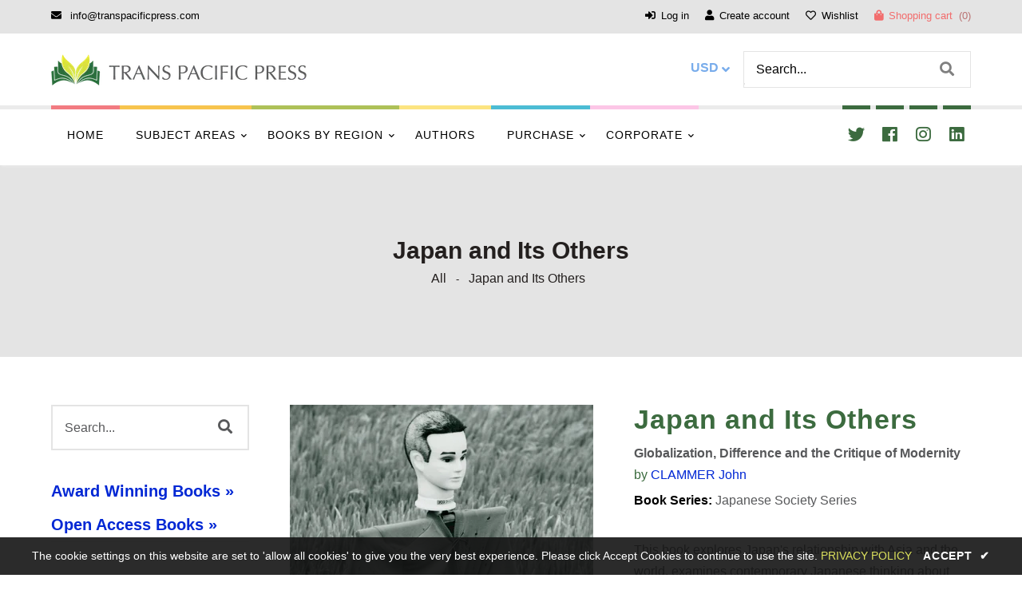

--- FILE ---
content_type: text/html; charset=utf-8
request_url: https://transpacificpress.com/products/japan-and-its-others
body_size: 50853
content:
<!doctype html>
<!--[if lt IE 7]><html class="no-js lt-ie9 lt-ie8 lt-ie7" lang="en"> <![endif]-->
<!--[if IE 7]><html class="no-js lt-ie9 lt-ie8" lang="en"> <![endif]-->
<!--[if IE 8]><html class="no-js lt-ie9" lang="en"> <![endif]-->
<!--[if IE 9 ]><html class="ie9 no-js"> <![endif]-->
<!--[if (gt IE 9)|!(IE)]><!--> <html class="no-js"> <!--<![endif]-->
<head>
<!-- Google Tag Manager -->
<script>(function(w,d,s,l,i){w[l]=w[l]||[];w[l].push({'gtm.start':
new Date().getTime(),event:'gtm.js'});var f=d.getElementsByTagName(s)[0],
j=d.createElement(s),dl=l!='dataLayer'?'&l='+l:'';j.async=true;j.src=
'https://www.googletagmanager.com/gtm.js?id='+i+dl;f.parentNode.insertBefore(j,f);
})(window,document,'script','dataLayer','GTM-TM285TLT');</script>
<!-- End Google Tag Manager -->
  <!-- Basic page needs ================================================== -->
  <meta charset="utf-8">
  <!--[if IE]><meta http-equiv='X-UA-Compatible' content='IE=edge,chrome=1'><![endif]-->
  
  <link rel="shortcut icon" href="//transpacificpress.com/cdn/shop/t/7/assets/favicon.png?v=92699384162533025671594488514" type="image/png" />
  
  <!-- Title and description ================================================== -->
  <title>
    Japan and Its Others &ndash; Trans Pacific Press
  </title>
  
  <meta name="description" content="This book explores Japan&#39;s relationship with Asia and the world, examines contemporary Japanese thinking about Japan&#39;s &quot;others&quot; and how this impacts on local discourses about uniqueness, modernity, internal minorities and &quot;postmodern&quot; conceptions of Japanese culture, religion and psychic make-up. Taking local knowledge">
  
  <!-- Social meta ================================================== -->
  

  <meta property="og:type" content="product">
  <meta property="og:title" content="Japan and Its Others">
  <meta property="og:url" content="https://transpacificpress.com/products/japan-and-its-others">
  
  <meta property="og:image" content="http://transpacificpress.com/cdn/shop/products/73__Japan-And-Its-Others-front-cover__1_c8fabdcb-b0a1-4355-9835-5b5a9a993dc5_grande.jpg?v=1594576570">
  <meta property="og:image:secure_url" content="https://transpacificpress.com/cdn/shop/products/73__Japan-And-Its-Others-front-cover__1_c8fabdcb-b0a1-4355-9835-5b5a9a993dc5_grande.jpg?v=1594576570">
  
  <meta property="og:image" content="http://transpacificpress.com/cdn/shop/products/73__Japan-And-Its-Others-back-cover__2_fa654ddd-618b-4e88-94fe-62d83d8fa1b3_grande.jpg?v=1594576570">
  <meta property="og:image:secure_url" content="https://transpacificpress.com/cdn/shop/products/73__Japan-And-Its-Others-back-cover__2_fa654ddd-618b-4e88-94fe-62d83d8fa1b3_grande.jpg?v=1594576570">
  
  <meta property="og:price:amount" content="29.95">
  <meta property="og:price:currency" content="USD">


  <meta property="og:description" content="This book explores Japan&#39;s relationship with Asia and the world, examines contemporary Japanese thinking about Japan&#39;s &quot;others&quot; and how this impacts on local discourses about uniqueness, modernity, internal minorities and &quot;postmodern&quot; conceptions of Japanese culture, religion and psychic make-up. Taking local knowledge">

<meta property="og:site_name" content="Trans Pacific Press">



<meta name="twitter:card" content="summary">




  <meta name="twitter:title" content="Japan and Its Others">
  <meta name="twitter:description" content="This book explores Japan&#39;s relationship with Asia and the world, examines contemporary Japanese thinking about Japan&#39;s &quot;others&quot; and how this impacts on local discourses about uniqueness, modernity, internal minorities and &quot;postmodern&quot; conceptions of Japanese culture, religion and psychic make-up. Taking local knowledge seriously, the author pursues the &quot;centrality of the">
  <meta name="twitter:image" content="https://transpacificpress.com/cdn/shop/products/73__Japan-And-Its-Others-front-cover__1_c8fabdcb-b0a1-4355-9835-5b5a9a993dc5_medium.jpg?v=1594576570">
  <meta name="twitter:image:width" content="240">
  <meta name="twitter:image:height" content="240">


  <!-- Helpers ================================================== -->
  <link rel="canonical" href="https://transpacificpress.com/products/japan-and-its-others">
  <meta name="viewport" content="width=device-width,initial-scale=1">
  <meta name="theme-color" content="#3c6b3f">
  <!-- CSS ================================================== -->



  <style>
    @charset "UTF-8";@media only screen and (max-width:567px){.small--hide{display:none!important}}.product-inventory{padding-bottom:5px;margin-bottom:10px;float:left;width:100%}.product-container .product-button a svg.view{width:35px;height:35px;fill:#fff;vertical-align:middle;margin-top:4px}@font-face{font-family:"Font Awesome 5 Brands";font-display:swap;font-style:normal;font-weight:400;src:url(https://cdn.shopify.com/s/files/1/0268/9905/4677/t/7/assets/fa-brands-400.eot);src:url(https://cdn.shopify.com/s/files/1/0268/9905/4677/t/7/assets/fa-brands-400.eot?#iefix) format("embedded-opentype"),url(https://cdn.shopify.com/s/files/1/0268/9905/4677/t/7/assets/fa-brands-400.woff2) format("woff2"),url(https://cdn.shopify.com/s/files/1/0268/9905/4677/t/7/assets/fa-brands-400.woff) format("woff"),url(https://cdn.shopify.com/s/files/1/0268/9905/4677/t/7/assets/fa-brands-400.ttf) format("truetype"),url(https://cdn.shopify.com/s/files/1/0268/9905/4677/t/7/assets/fa-brands-400.svg#fontawesome) format("svg")}@font-face{font-family:"Font Awesome 5 Free";font-display:swap;font-style:normal;font-weight:400;src:url(https://cdn.shopify.com/s/files/1/0268/9905/4677/t/7/assets/fa-regular-400.eot);src:url(https://cdn.shopify.com/s/files/1/0268/9905/4677/t/7/assets/fa-regular-400.eot?#iefix) format("embedded-opentype"),url(https://cdn.shopify.com/s/files/1/0268/9905/4677/t/7/assets/fa-regular-400.woff2) format("woff2"),url(https://cdn.shopify.com/s/files/1/0268/9905/4677/t/7/assets/fa-regular-400.woff) format("woff"),url(https://cdn.shopify.com/s/files/1/0268/9905/4677/t/7/assets/fa-regular-400.ttf) format("truetype"),url(https://cdn.shopify.com/s/files/1/0268/9905/4677/t/7/assets/fa-regular-400.svg#fontawesome) format("svg")}@font-face{font-family:"Font Awesome 5 Free";font-display:swap;font-style:normal;font-weight:900;src:url(https://cdn.shopify.com/s/files/1/0268/9905/4677/t/7/assets/fa-solid-900.eot);src:url(https://cdn.shopify.com/s/files/1/0268/9905/4677/t/7/assets/fa-solid-900.eot?#iefix) format("embedded-opentype"),url(https://cdn.shopify.com/s/files/1/0268/9905/4677/t/7/assets/fa-solid-900.woff2) format("woff2"),url(https://cdn.shopify.com/s/files/1/0268/9905/4677/t/7/assets/fa-solid-900.woff) format("woff"),url(https://cdn.shopify.com/s/files/1/0268/9905/4677/t/7/assets/fa-solid-900.ttf) format("truetype"),url(https://cdn.shopify.com/s/files/1/0268/9905/4677/t/7/assets/fa-solid-900.svg#fontawesome) format("svg")}*,:after,:before,input{-webkit-box-sizing:border-box;-moz-box-sizing:border-box;box-sizing:border-box}body,html{padding:0;margin:0}header,main,nav,section{display:block}input[type=number]::-webkit-inner-spin-button,input[type=number]::-webkit-outer-spin-button{height:auto}input[type=search]::-webkit-search-cancel-button,input[type=search]::-webkit-search-decoration{-webkit-appearance:none}button,input[type=search],input[type=text]{outline:0;-moz-appearance:none}body{background-color:#fff;overflow-x:hidden}.wrapper{max-width:100%;margin:0 auto;clear:both}.wrapper:after{content:"";display:table;clear:both}@media screen and (max-width:1199px){.wrapper{padding:0}}.container{max-width:1550px;margin:auto}body,button,input,select{letter-spacing:0;font-weight:400;font-size:16px;line-height:1.7;font-family:Helvetica,Arial,sans-serif;color:#57585a;-webkit-font-smoothing:antialiased;-webkit-text-size-adjust:100%;border-radius:0!important}@media screen and (max-width:767px){.site-footer .grid__item{margin-bottom:30px}.site-footer .grid__item:last-child{margin-bottom:0}.quick-view-text{display:none}li .products .product-button a.quick-view-text{display:none}.products .product-container .product-button a.quick-view-text{display:none}.wrapper{padding:0}body,button,input,select{font-size:16px}}.h1,.h5,.h6,h1,h2,h3,h4{letter-spacing:0;margin:0 0 15px;line-height:1.1;color:#000;font-family:Lucida Grande,Lucida Sans Unicode,Lucida Sans,Lucida,Helvetica,Arial,sans-serif;font-weight:600}.h1 a,h4 a{text-decoration:none;font-weight:inherit}.h1,h1{font-size:36px;text-transform:none;letter-spacing:0}@media screen and (max-width:1599px){.product-container .product-button a svg.view{width:30px;height:30px}.container{width:90%}.h1,h1{font-size:45px}}h2{font-size:32px;letter-spacing:1px}@media screen and (max-width:1599px){h2{font-size:24px}}h3{font-size:28px;text-transform:none;letter-spacing:0}@media screen and (max-width:1599px){h3{font-size:21px}}h4{font-size:24px}.h5{font-size:20px}.h6{font-size:18px}@media screen and (max-width:1599px){h4{font-size:20px}.h5{font-size:18px}.h6{font-size:16px}}p{margin:0 0 15px}ul{margin:0;padding:0 0 0 15px}.inline-list li{float:left;margin:0 7px 0 0;list-style:none}@media screen and (max-width:767px){.inline-list li{float:none;display:inline-block}}.inline-list li:last-child{margin-right:0}table{width:100%;margin-bottom:1em;border-collapse:collapse;border-spacing:0}th{font-weight:700}th{border:1px solid #e4e4e4;text-align:center;padding:12px}.grid--full:after,.grid-uniform:after{content:"";display:table;clear:both}.grid--full,.grid-uniform{list-style:none;margin:0;padding:0}.grid__item{float:left;min-height:1px;vertical-align:top;width:100%;-webkit-box-sizing:border-box;-moz-box-sizing:border-box;box-sizing:border-box}.grid--full{margin-left:0}.show{display:block!important}@media only screen and (min-width:568px) and (max-width:767px){.medium--one-whole{width:100%}.medium--one-half{width:50%}}@media only screen and (max-width:767px){.medium-down--hide{display:none!important}}@media only screen and (min-width:768px) and (max-width:967px){.large--one-whole{width:100%}.large--one-half{width:50%}.large--three-quarters{width:75%}.large--two-sixths{width:33.333%}.large--hide{display:none!important}.grid-uniform .large--one-half:nth-child(2n+1){clear:both}}@media only screen and (min-width:968px) and (max-width:1199px){.post-large--one-half{width:50%}.post-large--one-quarter{width:25%}.post-large--three-quarters{width:75%}.post-large--two-sixths{width:33.333%}.post-large--hide{display:none!important}.grid-uniform .post-large--one-half:nth-child(2n+1),.grid-uniform .post-large--one-quarter:nth-child(4n+1){clear:both}}@media only screen and (min-width:1200px) and (max-width:5000px){.wide--one-half{width:50%}.wide--one-quarter{width:25%}.wide--three-quarters{width:75%}.wide--two-sixths{width:33.333%}.wide--hide{display:none!important}.grid-uniform .wide--one-half:nth-child(2n+1),.grid-uniform .wide--one-quarter:nth-child(4n+1){clear:both}}.clearfix:after{content:"";display:table;clear:both}a{color:#0027d4;text-decoration:none;background:0 0}button{overflow:visible}input[type=number]::-webkit-inner-spin-button,input[type=number]::-webkit-outer-spin-button{margin:0}input[type=number]::-webkit-inner-spin-button,input[type=number]::-webkit-outer-spin-button{-webkit-appearance:none;margin:0}input[type=number]{display:block;margin:10px 0;width:100%;outline:0;-moz-appearance:textfield}.btn{line-height:normal;z-index:1;overflow:hidden;background:#3c6b3f;border:2px solid transparent;border:none;box-shadow:none;color:#fff;position:relative}.btn{display:inline-block;padding:14px 30px;margin:0;text-decoration:none;text-align:center;vertical-align:middle;white-space:nowrap;-webkit-appearance:none;-moz-appearance:none;font-size:16px;font-weight:500;outline:0;text-transform:capitalize}@media screen and (max-width:1599px){.btn{padding:10px 24px}}@media screen and (max-width:1199px){.btn{padding:10px 20px;font-size:14px}}@media screen and (max-width:767px){.btn{padding:10px 24px}}@media screen and (max-width:567px){.btn{font-size:14px}}img{border:0}svg:not(:root){overflow:hidden}.grid__item img{max-width:100%}.table-wrapper{max-width:100%;overflow:auto;float:left;width:100%}form{margin-bottom:30px}button,input,select{font-size:1em}button,input[type=search],input[type=text]{-webkit-appearance:none;-moz-appearance:none;margin:0 0 10px;outline:0}input,select{border-radius:2px;max-width:100%}input,select{padding:14px 15px;line-height:1.42}input{display:inline-block;width:auto}input[type=number],input[type=search],input[type=text],select{border:1px solid #e4e4e4;max-width:100%}input[type=radio]{display:inline;margin:0;padding:0}select{-webkit-appearance:none;-moz-appearance:none;appearance:none;background-position:right center;background-image:url('https://cdn.shopify.com/s/files/1/0268/9905/4677/t/7/assets/ico-select.svg?v=23114707131166917281592118597');background-repeat:no-repeat;background-position:right 10px center;background-color:#fff;padding-right:28px;text-indent:.01px;text-overflow:"";outline:0}option{color:#000;background-color:#fff}select::-ms-expand{display:none}label{display:block;margin-bottom:2px}.icon:before{display:none}.breadcrumb a{color:#57585a}.breadcrumb{background:#efefef;padding:90px 10px 85px;float:left;width:100%;height:auto}.breadcrumb__sep{font-size:.8em;vertical-align:middle}.breadcrumb h1{display:inline-block;text-align:center;float:left;width:100%;margin-bottom:5px;font-size:30px;font-weight:700}@media screen and (max-width:767px){.breadcrumb h1{font-size:26px}}@media screen and (max-width:567px){.breadcrumb h1{font-size:22px;width:100%;margin-top:10px}.cart .btn{padding:10px}}.footer-model-1 .site-footer .grid__item.footer-contact{padding-left:60px;padding-bottom:60px;float:right}.footer-model-1 .site-footer .grid__item{border:none;padding:50px 60px 0 0}.footer-model-1 .site-footer h4{font-size:25px;margin-bottom:20px}.footer-model-1 .site-footer address{font-style:normal;float:left;width:100%;margin-bottom:10px}.footer-model-1 .contact-phone{float:left;width:100%;margin-bottom:10px}.footer-model-1 .office-mail{float:left;width:100%;margin-bottom:0}.footer-model-1 .footer-icons{margin-top:20px;float:left;width:100%}.footer-model-1 .footer-icons .payment-icons li{margin:0}.footer-model-1 .footer-icons .payment-icons li a{font-size:28px}.site-footer ul{margin-bottom:0}input::-webkit-input-placeholder{color:#57585a}input:-moz-placeholder{color:#57585a}input::-moz-placeholder{color:#57585a}input:-ms-input-placeholder{color:#57585a}input{color:#57585a;background:0 0}.section-header{margin-bottom:15px}.section-header--small{margin-bottom:0}@media screen and (max-width:1199px){.footer-model-1 .site-footer .grid__item.footer-contact{padding-left:12px}.footer-model-1 .footer-icons .payment-icons li a{font-size:22px}.site-footer h4:after{position:absolute;left:0;right:0;bottom:-15px;margin:0}}@media screen and (min-width:768px){.section-header{display:table;width:100%}}.site-header__menubar{float:left;width:100%;height:90px}@media screen and (max-width:767px){.footer-model-1 .footer-icons{text-align:left;margin-top:10px}.footer-model-1 .footer-icons .payment-icons{text-align:left}.site-footer .grid__item{margin-bottom:30px}.site-footer h4:after{position:initial;margin:0 5px -3px}.site-header__menubar{height:auto;padding:10px 0;height:70px}}.menubar-section{padding:0}.site-header__logo{text-align:center;margin:7px auto 7px 0;max-width:100%;font-size:30px}@media screen and (max-width:767px){.site-header__logo{margin-bottom:20px}}.site-header__logo a{margin:0 auto}.site-header__logo a{text-decoration:none}.site-header__logo img{margin:0 auto}img{max-width:100%}.cart .btn{margin-bottom:4px}.dt-sc-hr-invisible-large{width:100%;float:left;clear:both;margin:45px 0;padding:0;display:block}@media screen and (max-width:1599px){.footer-model-1 .site-footer .grid__item{padding:25px 20px 0 0}.dt-sc-hr-invisible-large{margin:30px 0}}.dt-sc-hr-invisible-medium{width:100%;float:left;clear:both;margin:25px 0;padding:0;display:block}.main-content{float:left;width:100%;overflow-x:hidden}.top_bar li button{background:0 0;border:none;margin:0;line-height:normal;padding:0}.top_bar{float:left;width:100%;padding:12px 15px}.top_bar ul{list-style:none;padding:0}.top_bar ul li{font-size:13px;float:left;margin-right:10px}@media screen and (max-width:967px){.footer-model-1 .site-footer .grid__item.footer-contact{padding-bottom:0}.footer-model-1 .site-footer .grid__item{margin:0}.site-header__logo{font-size:22px}.top_bar ul li{margin-right:5px}}.top_bar_left{float:left}@media screen and (max-width:767px){.top_bar{padding:10px 7px}.top_bar ul li{float:none;display:inline-block;padding-right:0}.top_bar_left{float:none;display:inline-block;width:100%;text-align:center}}.top_bar_menu{float:right}.customer_account,.top_bar_menu ul{float:left}.customer_account ul li,.top_bar_menu ul li{margin-right:10px;padding-right:0}.customer_account ul li a,.top_bar ul li span,.top_bar_menu ul li a{padding-right:10px}.customer_account ul li:last-child a,.top_bar ul li:last-child span,.top_bar_menu ul li:last-child a{padding-right:0;border-right:none}.customer_account ul li:last-child,.top_bar ul li:last-child,.top_bar_menu ul li:last-child{margin-right:0;padding-right:0}.site-header{z-index:999;padding:0;float:left;width:100%;position:relative}.gf-menu-device-wrapper .close-menu{font-size:17px;padding:12px 20px;text-align:right;display:block;border-bottom:1px solid #e4e4e4}.header-type-16 .site-header__logo img{vertical-align:middle;position:static;transform:translateY(0);-webkit-transform:translateY(0);-moz-transform:translateY(0);-o-transform:translateY(0);-ms-transform:translateY(0)}.header-type-16 .header_currency ul select{font-size:16px}.header-type-16 .site-header__logo{text-align:left}.header-type-16 .top_bar ul li{margin-right:10px}.header-type-16 .menu-tool{width:100%;float:left}.header-type-16 .site-nav{float:left}.header-type-16 .top_bar_menu .customer_account li a{border-right:none}.header-type-16 .customer_account{margin-left:20px}@media screen and (max-width:967px){.header-type-16 .header_currency ul select{padding:2px 12px}.header-type-16 .customer_account{margin-left:10px}}@media screen and (max-width:767px){.top_bar_menu{float:left;width:100%}.customer_account ul li,.top_bar_menu ul li{margin-bottom:10px;margin-right:10px}.customer_account ul li a,.top_bar ul li span,.top_bar_menu ul li a{padding-right:10px}.customer_account ul li:last-child a,.top_bar ul li:last-child span,.top_bar_menu ul li:last-child a{padding-right:0}.site-header{padding:0}.header-type-16 .top_bar_left{display:none}.header-type-16 .customer_account{float:right}}@media screen and (max-width:567px){.header-type-16 .customer_account{margin-left:0;padding-left:0;width:100%}}.header-type-16 .top_bar_menu ul{float:none;text-align:center}.header-type-16 .menu_bar_right{float:right;width:auto}.header-type-16 .header_top{float:none;display:table-cell;vertical-align:middle;width:60%;padding:0}@media screen and (max-width:767px){.header-type-16 .header_top{width:48%}}@media screen and (max-width:567px){.header-type-16 .header_top{width:48%}}.header-type-16 .menu-tool{float:left;width:100%}.header-type-16 .menu-tool ul li a{position:relative}.header-type-16 .header-search,.header-type-16 .header_cart{padding:0;float:none;display:inline-block}.header-type-16 .header_currency{float:left}@media screen and (max-width:767px){.header-type-16 .header_currency{float:right}}.header-type-16 .header-search{float:left;width:300px}@media screen and (max-width:1199px){.header-type-16 .top_bar ul li{font-size:12px}.header-type-16 .header-bar__module a{font-size:12px}.header-type-16 .header-search{width:240px}.header-type-16 #cartCount{top:0}}@media screen and (max-width:767px){.header-type-16 .header-search{float:none;display:inline-block;padding-left:10px}.header-type-16 .header_cart,.header-type-16 .header_currency{width:auto}}.header-type-16 .header-search span{padding:0 0 0 20px;float:left}.header-type-16 .header_cart,.header-type-16 .header_currency{padding:0}.header-type-16 .header-bar__module.cart .baskettop a.icon-cart-arrow{float:left;padding:0}.header-type-16 #cartCount{float:right;display:inline-block;text-align:center;margin:auto;left:0;right:0}@media screen and (max-width:1199px){.header-type-16 .top_bar{padding:12px 15px}}@media screen and (max-width:967px){.header-type-16 .header-search{width:auto;float:none}.header-type-16 .header-search input#search{display:none}.header-type-16 .search-bar__form{border:none!important;background:0 0!important;float:none;display:inline-block}.header-type-16 .search-bar__form button{padding:0 5px;font-size:20px;height:auto;line-height:normal;font-size:16px}.header-type-16 .customer_account ul li,.header-type-16 .top_bar_menu ul li{margin-right:5px;padding-right:5px}.header-type-16 .top_bar{padding:12px 10px}.header-type-16 .top_bar ul li a{font-size:12px}.header-type-16 .header-search span{font-size:30px}}.header-type-16 .site-header__menubar{height:auto;position:relative;z-index:9}@media screen and (max-width:1199px){.header-type-16 .site-header__menubar{padding:0 15px}}@media screen and (max-width:967px){.header-type-16 .site-header__menubar{padding:0 10px}}@media screen and (max-width:767px){.header-type-16 .header-bar__module.cart .baskettop a.icon-cart-arrow{padding:0;float:none;display:inline-block;margin-left:5px}.header-type-16 .top_bar li{margin-bottom:0}.header-type-16 .top_bar_menu{margin-top:0}.header-type-16 .tbl-list>li.currency{float:none}.header-type-16 .site-header__menubar{padding:0}.header-type-16 .top_bar li a,.header-type-16 .top_bar li span{border-right:none!important}}@media screen and (max-width:1199px){.header-type-16 .menubar-section{padding:0 15px}}.header-type-16 .site-header__logo{display:table-cell;vertical-align:middle;float:none}@media screen and (max-width:567px){.header-type-16 .top_bar ul li a{font-size:15px}.header-type-16 .customer_account{border:none!important}.header-type-16 .site-header__logo{width:100%}.header-type-16 .customer_account span{display:none}}.header-type-16 .search-bar__form input[type=search]{border:none;height:44px}.header-type-16 .search-bar__form button{height:44px;line-height:44px;margin:0}@media screen and (max-width:967px){.header-type-16 .menubar-section{padding:0 10px}.header-type-16 .search-bar__form{margin:0}.header-type-16 .search-bar__form button{height:auto;line-height:normal}.header-type-16 .header-search .header_toggle{display:none}.header-type-16 .search-bar__form button{position:static;margin:0;line-height:normal;font-size:18px}}.header-type-16 .menu_icon_section{position:relative;display:table;width:100%}.header-type-16 .menu_bar_right{right:0;text-align:right}.header-type-16 .menu_bar_right{position:absolute;top:50%;transform:translateY(-50%);-webkit-transform:translateY(-50%);-moz-transform:translateY(-50%);-o-transform:translateY(-50%);-ms-transform:translateY(-50%)}.header-type-16 .header_currency ul li.currency .selector-arrow:after{top:10px}.header-type-16 .header-mobile #showLeftPush{font-size:16px}.header-type-16 .menu_icon_section{position:relative;height:90px}@media screen and (max-width:767px){.header-type-16 .customer_account li:first-child a{border-left:none!important}.header-type-16 .search-bar__form button{font-size:14px;padding:0}.header-type-16 .menu_bar_right{width:48%}.header-type-16 .header_currency ul li.currency .selector-arrow{float:none}.header-type-16 .menu_icon_section{height:70px}}.header-type-16 .customer_account i,.header-type-16 .top_bar i{padding-right:7px}.header-type-16 .header-search{padding-left:15px}@media screen and (max-width:967px){.header-type-16 .header_currency ul li.currency .selector-arrow:after{top:0}.header-type-16 .header-search{padding-left:0}}.header-type-16 .top_bar{padding:9px 0 3px}.header-type-16 .header_cart i{padding-right:7px}.header-type-16 .header-sicial-type li a{position:relative;width:45px;display:inline-block}.header-type-16 .header-sicial-type ul{padding:0;float:right}.header-type-16 .header-sicial-type li a{width:45px;display:inline-block;height:70px;text-align:center;line-height:65px;z-index:1}@media screen and (max-width:567px){.header-type-16 .header-sicial-type .inline-list li{margin:0}.header-type-16 .header-sicial-type li a{width:40px;height:45px;line-height:40px}}.header-type-16 .header-sicial-type li a:after{position:absolute;content:"";height:5px;width:100%;z-index:-1;top:-5px;left:0}.header-type-16 .site-nav>li>a:after{position:absolute;content:"";height:5px;width:100%;left:0;top:-5px}.header-type-16 .site-nav .site-nav-dropdown li a:before{position:absolute;content:"";height:14px;width:14px;left:0;top:15px}.header-type-16 .site-nav>li>a{line-height:65px;padding:0 20px;text-transform:uppercase}.header-type-16 .header-search .slidersearch{float:left;width:100%;z-index:999}@media screen and (max-width:967px){.header-type-16 .header-sicial-type ul{float:none;margin:0 auto;text-align:center}.header-type-16 .header-sicial-type .inline-list li{float:none;display:inline-block}.header-type-16 .header-search .slidersearch{float:none}}.header-type-16 .site-header__logo a{float:left}.header-type-16 .top_bar li a span{padding:0}.header-sticky{z-index:999;float:left;width:100%}.sticky-animate{width:100%;float:left;position:relative}#cartCount{font-size:16px;text-align:left;position:relative;display:inline-block}@media only screen and (-webkit-min-device-pixel-ratio:1){::i-block-chrome{text-indent:-9999px}::i-block-chrome{text-indent:0}}input[type=search].sb-search-input{-webkit-appearance:none}.border-title h2{margin-bottom:0}.border-title{text-align:center;float:left;width:100%;margin-bottom:20px}@media screen and (max-width:1599px){.header-type-16 .header-sicial-type li a{width:35px}.header-type-16 .site-nav>li>a{font-size:14px}.border-title{margin-bottom:30px}}.border-title h2{z-index:1;margin-bottom:0;position:relative;line-height:1.1;padding:0 40px 15px;display:inline-block;font-weight:600;text-transform:uppercase}.border-title h2:after{position:absolute;content:"";height:1px;background:#3c6b3f;width:35%;bottom:9px;left:0;right:0;margin:auto;z-index:-1}.border-title h2:before{position:absolute;content:"";height:1px;background:#3c6b3f;width:35%;bottom:6px;left:0;right:0;margin:auto;z-index:-1}.recently-viewed-products{float:left;width:100%;clear:both;display:none}.site-footer h4{color:#000}.collection_sidebar .widget{position:relative}.products .product-detail .grid_list{display:none}.grid-link__org_price{display:inline-block}.products .product-button .loading{display:inline-block;width:100%;position:relative;padding:0;background:0 0}.products .product-button .add-to-wishlist a{display:block}.products .product-button .added-wishlist{background:#000;color:#fff}.products .product-button .added-wishlist .tooltip-label{display:none}.product-shop.summary .prices{font-size:24px;line-height:normal;font-weight:700;color:#676767;margin:0}@media screen and (max-width:1199px){.header-type-16 .top_bar{padding:9px 0 3px}#cartCount{font-size:13px}.product-shop.summary .prices{font-size:22px}}@media screen and (max-width:967px){.border-title{margin-bottom:20px}.product-shop.summary .prices{font-size:18px}}@media screen and (max-width:767px){.header-type-16 .top_bar{padding:3px 0}.product-shop.summary .prices{font-size:20px}}.product_single_detail_section .product_price{float:left}.product-inventory,.product-type{padding-bottom:5px;margin-bottom:10px;float:left;width:100%}.site-footer i{margin-right:10px;margin-top:5px}@media screen and (max-width:1199px){.site-footer i{margin-right:7px}.product-single .product-description{width:100%}}.site-footer h4{position:relative;margin-bottom:35px}.site-footer ul{list-style:none;margin:0;padding:0}.footer-icons .payment-icons li a{display:block}.footer-icons .payment-icons{float:left;padding:0;position:relative}@media screen and (max-width:767px){.footer-icons .payment-icons{padding:0;float:none;display:inline-block;text-align:center;width:100%;margin:auto}}.site-footer .address{line-height:26px;float:left;width:100%}.product-container .product-button a,.product-container .product-button span{background:#3c6b3f;color:#fff;font-size:12px;display:block;padding:0;margin-bottom:5px;width:35px;height:35px;line-height:35px;text-align:center;border-radius:50px;position:relative}.product-container .product-button a,.product-container .product-button span{margin-bottom:7px}.products .product-detail .product_desc.grid_view{display:none}.se-pre-con{position:fixed;left:0;top:0;max-width:28px;height:100%;z-index:9999;background:url('https://cdn.shopify.com/s/files/1/0268/9905/4677/t/7/assets/loading.gif?v=50837312686733260831592118558') center no-repeat #fff}.product-img-box .product-photo-container{position:relative;overflow:hidden;text-align:center}.product-photo-container img{height:auto!important;width:auto!important;position:static!important}.product-photo-container #product-featured-image{position:static!important;height:auto!important;width:auto!important}.product-photo-container>a{position:relative;display:block;width:100%}#slidedown-cart .actions .btn{margin-bottom:0;font-size:16px;padding:12px 20px;border:none}#slidedown-cart .actions .btn i{margin-right:12px}#slidedown-cart .actions{display:inline-block;width:100%;text-align:center;padding:0 0 24px}#slidedown-cart .text-cart{margin-left:5px}#slidedown-cart ul{float:left;list-style:none;width:100%;padding:10px 0 5px;overflow-y:auto;max-height:394px}#slidedown-cart p{margin:0;line-height:24px}#slidedown-cart p.text-continue a{line-height:normal;font-size:14px;margin-top:15px;padding:10px 28px;float:none}#slidedown-cart .total .label{text-transform:uppercase}#slidedown-cart .total{display:inline-block;margin-left:0;margin-bottom:15px;text-align:center;width:100%;font-size:18px}#slidedown-cart .total .price{color:#3c6b3f;margin-left:15px}#slidedown-cart .actions{display:inline-block;text-align:center;width:100%}#slidedown-cart .no-items{padding:15px 25px;float:left;width:100%;text-align:center}#slidedown-cart p.text-continue a{display:none}.product_single_detail_section{padding-right:20px}@media screen and (max-width:567px){#slidedown-cart .actions .btn{font-size:12px;padding:12px 14px;margin-top:5px}#slidedown-cart .text-cart{margin-left:0}#slidedown-cart ul{padding:10px}.product_single_detail_section{padding-right:0}}@media screen and (max-width:967px){.more-view-wrapper-owlslider{margin-bottom:30px}}.product_single_detail_section{display:inline-block;text-align:left;margin:0;padding:0 0 0 20px}@media screen and (max-width:1599px){.product-container .product-button a,.product-container .product-button span{width:30px;height:30px;line-height:30px;font-size:14px;margin-right:0}.product_single_detail_section{padding-left:10px}}.product_single_detail_section h2{float:left;width:100%;text-transform:inherit;margin:0 0 10px;font-size:34px}@media screen and (max-width:767px){.product-container .product-button a,.product-container .product-button span{width:25px;height:25px;line-height:25px;font-size:10px;margin-right:5px}.product-container .product-button a{width:30px;height:30px;line-height:30px}#slidedown-cart .total{font-size:16px}.product_single_detail_section{margin:0;padding:0}.product_single_detail_section h2{width:100%}.prices.product_price label{width:150px}}.product_single_detail_section .product-description{float:left;width:100%;margin-bottom:20px;padding:0 0 20px}.product_single_detail_section .grid-link__org_price{float:left;width:100%;margin-bottom:10px;font-size:22px;font-weight:400;color:#676767}.prices.product_price label{color:#676767;text-align:left;font-size:16px;font-weight:600;margin-bottom:0;float:left;width:150px}.product-infor label{color:#676767;text-align:left;font-weight:600;margin-bottom:0;float:left;width:30%}@media screen and (max-width:1599px){.product-infor label{width:40%}}@media screen and (max-width:567px){.prices.product_price label{width:110px}.product-infor label{width:40%}}.quantity_width .min-qty-alert{margin-top:5px;float:left;width:100%;margin-bottom:0;line-height:1.4}.quantity_width .min-qty-alert{color:#d02e2e}.product-single .product-description{float:left;width:100%}.breadcrumb{color:#57585a;display:inline-block;text-align:center;width:100%;margin:0}.breadcrumb a,.breadcrumb span{display:inline;padding-right:4px;margin-right:4px;color:#231f1e}.breadcrumb h1{color:#231f1e}.breadcrumb{margin:0}.widget ul{float:left;width:100%;margin:0 0 50px;list-style:none;padding:0}.widget h4{position:relative;color:#000;padding:0 0 10px;border-radius:px}.widget h4{border-bottom:1px solid #e4e4e4}.collection_sidebar{padding:0;float:left;width:100%}@media screen and (max-width:967px){.product_single_detail_section h2{font-size:24px}.collection_sidebar{margin:0}.collection_sidebar{margin:0;-moz-column-count:2;-webkit-column-count:2;column-count:2}.collection_sidebar .widget ul li a{font-size:13px}}.collection_sidebar .widget{float:left;width:100%}.recently-viewed-products .border-title:after{display:none}.recently-viewed-products .border-title{margin-bottom:30px}.recently-viewed-products .border-title h2{text-transform:capitalize}.owl-carousel li{list-style:none}.left-sidebar{padding-right:40px}@media screen and (max-width:1199px){.left-sidebar{padding-right:20px}}@media screen and (max-width:967px){.left-sidebar{padding-right:0;padding-top:30px}}.product-photo-thumbs{list-style:none;padding:15px 20px 0;float:left;text-align:center}.quick-view-carousel{float:left;width:100%;text-align:center;margin:auto}.more-view-wrapper-owlslider{float:left;width:100%;position:relative;margin-top:10px}.product-img-box{position:relative;padding-right:30px}@media screen and (max-width:967px){.product-img-box{padding-right:10px}.product-photo-container{width:100%}}.product-img-box .product-photo-container{position:relative;text-align:center}.product-img-box .product-photo-thumbs li{margin:0}.product-img-box .product-photo-thumbs.owl-theme li{padding:0 10px;width:100%}.product-img-box .product-photo-thumbs li a{display:block}.product-photo-container{float:left;width:100%;position:relative}.product-photo-container img{left:0;right:0;margin:auto;text-align:center;max-width:100%}@media screen and (max-width:767px){.collection_sidebar{display:none}.collection_sidebar .widget ul li a{font-size:16px}.product-img-box{padding-right:0}.product-single .product-photo-container{z-index:-1}.product-single .post-large--one-half{width:100%;margin-top:0}}.ajax-error-modal .modal-inner,.ajax-success-modal .content{padding:40px;background-color:#fff;bottom:auto;left:0;position:fixed;right:0;top:50%!important;width:900px;box-shadow:0 0 0 8px #000;float:left;-webkit-transform:translateY(-50%);-moz-transform:translateY(-50%);-ms-transform:translateY(-50%);-o-transform:translateY(-50%);transform:translateY(-50%);margin:auto;z-index:999}@media screen and (max-width:967px){.ajax-error-modal .modal-inner,.ajax-success-modal .content{padding:20px}.ajax-error-modal .modal-inner,.ajax-success-modal .content{width:730px}}@media screen and (max-width:767px){.ajax-error-modal .modal-inner,.ajax-success-modal .content{width:450px}}@media screen and (max-width:567px){.collection_sidebar{-moz-column-count:1;-webkit-column-count:1;column-count:1}.product-photo-container{width:100%}.ajax-error-modal .modal-inner,.ajax-success-modal .content{padding:10px}.ajax-error-modal .modal-inner,.ajax-success-modal .content{width:270px}}.ajax-success-modal .ajax-left{float:left;padding-right:15px;width:40%}.ajax-product-image{width:25%;float:left;border:1px solid #e4e4e4;display:block}.ajax-success-modal .ajax-left{float:left}.ajax-product-title{margin-bottom:7px;font-size:22px}.ajax-success-modal .success-message a{line-height:normal;text-transform:uppercase}@media screen and (max-width:567px){.ajax-product-title{font-size:18px}.ajax-success-modal .success-message a{font-size:13px}}.ajax-right{float:left;width:60%;padding:0;text-align:center}.ajax-success-modal .added-to-cart.info,.ajax-success-modal .added-to-wishlist.info{font-size:16px;text-align:left;font-weight:400}.ajax_cartTotal{float:left;width:100%;font-size:30px;margin-bottom:70px}@media screen and (max-width:767px){.ajax-success-modal .ajax-left{width:100%;margin-bottom:40px}.ajax-right{width:100%}.ajax_cartTotal{margin-bottom:20px}.tbl-list>li.currency{padding:0}}.ajax-success-modal .success-message{display:inline-block}.ajax-cart-desc{float:left;width:65%;margin-left:30px}@media screen and (max-width:1599px){.ajax-cart-desc{margin-left:20px}}@media screen and (max-width:1199px){.ajax-cart-desc{margin-left:15px}.header-bar__module.cart .baskettop a.icon-cart-arrow+#slidedown-cart{right:0}}.ajax-right p{font-size:16px}.ajax-success-modal .ajax_price{float:left;width:100%;margin-bottom:0;font-size:18px}.ajax-success-modal .continue-shopping{margin-right:12px}@media screen and (max-width:967px){.ajax-cart-desc{margin-left:10px}.ajax-success-modal .continue-shopping{margin-right:5px}.site-header__logo a{padding:0}}.ajax-right .btn{padding:12px 20px}.newsletter-success-modal{position:fixed;top:0;left:0;width:100%;height:100%;z-index:9999;display:none}.newsletter-success-modal .ajax-modal-content{width:280px;text-align:center;padding:20px;background:#fff;position:absolute;left:50%;top:50%;-moz-transform:translate(-50%,-50%);-o-transform:translate(-50%,-50%);-ms-transform:translate(-50%,-50%);-webkit-transform:translate(-50%,-50%);transform:translate(-50%,-50%);z-index:3}.newsletter-success-modal .modal-overlay{background:rgba(170,170,170,.8);position:absolute;top:0;left:0;right:0;bottom:0;z-index:2}.newsletter-success-modal .close.close-window{width:25px;height:25px;line-height:25px;padding:0;top:-25px;right:0}.newsletter-success-modal .ajax-modal-content i{margin-right:10px}.newsletter-success-modal .ajax-modal-content a i{margin-right:0}.close.close-window{width:12px;height:12px;position:absolute;right:10px;top:5px;color:#000;z-index:2}.swatch input{display:none}select{-webkit-appearance:none;-moz-appearance:none;appearance:none}.site-header__logo img{display:block;max-height:50px;margin:0 auto;position:absolute;top:50%;left:0;transform:translateY(-50%);-webkit-transform:translateY(-50%);-ms-transform:translateY(-50%);-o-transform:translateY(-50%)}.site-header__logo a{padding:0;display:inline-block}.site-header__logo{position:relative;height:90px}.qty-section.quantity-box{float:left;width:100%}.collection_sidebar .widget h4{float:left;width:100%;position:relative;margin-left:0;text-transform:none}.search-bar__form button{font-size:18px;padding:0 20px;line-height:55px;height:55px;background:0 0;border:none;position:absolute;top:0;right:0}@media screen and (max-width:967px){.search-bar__form button{font-size:14px}}@media screen and (max-width:767px){.site-header__logo{text-align:left;float:left;width:100%;height:70px}.search-bar__form button{position:static;margin:0;line-height:normal;font-size:18px}}.search-bar__form{float:left;width:100%;border:1px solid #e4e4e4;margin:0;position:relative}.search-bar__input{background:0 0;border:none;width:100%;padding:0 15px;margin:0!important;height:55px}#PageContainer{width:60px;height:60px;position:fixed;top:-60px;right:-60px;z-index:9998}.tbl-list>li.currency{position:relative;float:left}.header-bar__module.cart .wrapper-top-cart{float:none}.site-header__logo{margin:0}.header-bar__module.cart .baskettop{float:none}.header-bar__module.cart .baskettop a.icon-cart-arrow{position:relative}.header-bar__module.cart .baskettop a.icon-cart-arrow+#slidedown-cart{width:350px;position:absolute;right:0;top:100%;-webkit-box-shadow:0 0 10px 0 rgba(0,0,0,.15);box-shadow:0 0 10px #00000026;z-index:9999999;padding:0;text-align:left;line-height:1.7}@media screen and (max-width:767px){.site-header__logo{margin:0 auto}.header-bar__module.cart .baskettop a.icon-cart-arrow+#slidedown-cart{left:auto;right:0;margin:auto;padding:10px 0}}@media screen and (max-width:567px){.ajax-success-modal .continue-shopping{margin-right:10px;margin-bottom:15px}.header-bar__module.cart .baskettop a.icon-cart-arrow+#slidedown-cart{display:none!important}}#slidedown-cart .total .label{color:#0027d4}.site-nav{list-style:none;margin-left:auto;margin-right:auto}.site-nav li:first-child a:before{content:none}.header-mobile{margin-top:0;display:none}.desktop-megamenu .site-nav-dropdown{list-style:none;text-align:left;position:absolute;top:auto;width:180px;z-index:999;padding:0;margin-bottom:0;border:1px solid transparent}@media screen and (max-width:1199px){.desktop-megamenu .site-nav-dropdown{width:182px}}.desktop-megamenu .site-nav-dropdown{text-align:left;visibility:hidden;overflow:hidden;-webkit-transform:scaleY(0);-khtml-transform:scaleY(0);-moz-transform:scaleY(0);-ms-transform:scaleY(0);-o-transform:scaleY(0);transform:scaleY(0);-webkit-transform-origin:0 0;-khtml-transform-origin:0 0;-moz-transform-origin:0 0;-ms-transform-origin:0 0;-o-transform-origin:0 0;transform-origin:0 0;position:absolute;width:215px;z-index:999;padding:0;margin-bottom:0;border:1px solid transparent}.cbp-spmenu{background:#fff}.site-nav-dropdown{float:left;width:100%}.site-nav-dropdown li{float:left;width:100%}.menu-tool{width:95%;margin-left:auto;margin-right:auto}.site-nav{padding:0;list-style:none;float:right}.site-nav li{margin:0}.site-nav ul{list-style:none;padding:0}.site-nav a{display:block;padding:0 12px;text-decoration:none}.site-nav>li{float:left;text-align:center;list-style:none}.site-nav>li>a{font-size:16px;padding:24px 20px}@media screen and (max-width:1199px){.menu-tool{width:100%}.site-nav>li>a{font-size:14px;padding:24px 10px}}.site-nav>li:first-child>a{margin-left:0}.site-nav-dropdown li a{padding:8px 30px 8px 20px;position:relative}.site-nav-dropdown ul{left:100%;top:-1px;display:none;padding-left:0;list-style:none}.site-nav li.dropdown ul.site-nav-dropdown li{float:left;width:100%}.site-nav li.dropdown ul.site-nav-dropdown{padding:5px 0;box-shadow:0 0 30px #00000026;border-radius:0;text-align:left}.site-nav li.dropdown ul.site-nav-dropdown li a{padding:10px 20px;border-bottom:1px dashed #e4e4e4;z-index:1;font-size:14px}.site-nav li.dropdown ul.site-nav-dropdown li:last-child a{border-bottom:none}.menu-tool ul li.dropdown>a{position:relative}@media screen and (min-width:968px){.site-nav li.dropdown ul.site-nav-dropdown.level-two{margin-top:-40px}.menu-tool ul li.dropdown>ul li a:before{content:none}}.menu-tool ul li.dropdown>a:before{position:absolute;content:"\f078";right:5px;font-family:"Font Awesome 5 Free";font-weight:700;font-size:8px;top:50%;-webkit-transform:translateY(-50%);-ms-transform:translateY(-50%);transform:translateY(-50%)}@media screen and (max-width:1199px){.menu-tool ul li.dropdown>a:before{right:0}}@media screen and (max-width:967px){.header-mobile{display:inline-block}.site-nav-dropdown{display:none}.site-nav>li>a{font-size:13px}.menu-tool ul li.dropdown>a:before{right:10px}}.menu_bar_right{list-style:none;padding:0}.gf-menu-device-wrapper .close-menu{font-size:17px;padding:12px 20px;text-align:right;display:block}.cbp-spmenu{position:fixed}.cbp-spmenu-vertical{width:240px;height:100%;top:0;z-index:1000}.cbp-spmenu-left{left:-240px}@media screen and (max-height:26.375em){.cbp-spmenu-vertical{font-size:90%;width:190px}.cbp-spmenu-left{left:-190px}}@media (min-width:968) and (max-width:991px){.site-nav>li>a{margin-left:12px;margin-right:12px}}@media (min-width:968px){#cbp-spmenu-s1{display:none!important}}@media (max-width:967px){.visible-phone{display:block}.nav-bar{display:none}.menu-block{width:100%;float:none;padding:0}.site-nav a{white-space:normal}.site-nav li,.site-nav li.dropdown{position:relative}.site-nav>li{display:block;clear:both;position:relative}.site-nav>li>a{padding:12px 0}.site-nav>li>.site-nav-dropdown>li>a{padding:11px 0 13px}.site-nav>li>.site-nav-dropdown>li:first-child>a{border-top:0}.site-nav>li li .site-nav-dropdown{padding:0 15px;margin-bottom:20px}}.header-mobile{position:relative;padding:0 10px}.header-mobile #showLeftPush{display:block;font-size:16px;text-align:center}.tbl-list>li.currency{position:relative}.shopify-section{padding:0}.product_single_detail_section form{margin:0;padding:0}.header_currency ul{list-style:none;padding:0}.header_currency ul select{font-size:14px;padding:10px 15px;background:0 0;border:none;font-weight:700}@media screen and (max-width:767px){.site-nav>li{text-align:left}.menu-tool ul li.dropdown>a:before{right:10px}.shopify-section{padding:0}.header_currency ul select{padding:0 13px 0 7px;font-size:14px}.header_currency{text-align:center;width:100%}}.header_currency ul li.currency{position:relative}.header_currency ul li.currency:after{display:block;position:absolute;top:50%;right:0;margin-top:-2px;width:0;height:0;border-style:solid;border-width:5px 5px 0;border-color:#333 transparent transparent;border-top-color:#000}.header_currency{float:left;position:relative;display:block;padding:10px 15px;text-align:center}.header_currency ul li.currency .selector-arrow:after{content:"\f107";font-family:"Font Awesome 5 Free";font-weight:700;float:left;position:absolute;right:2px;top:2px}.header_currency ul li.currency .selector-arrow{position:relative;float:left;width:100%}.header-search span{font-size:26px}.header_cart{position:relative;padding:26px 0 26px 10px;float:left}@media screen and (max-width:767px){.header_currency ul li.currency .selector-arrow{float:none;display:inline-block}.header_cart{position:static}}.header-search{padding:31px 10px;position:relative}.header-search .header_toggle{position:relative;display:block;padding:0;text-align:center}@media screen and (max-width:767px){.header-search .header_toggle{display:none}}.quick-view{background:rgba(0,0,0,.8);height:100%;width:100%;position:fixed;-webkit-transform:translateY(-100%);-ms-transform:translateY(-100%);transform:translateY(-100%);visibility:hidden;opacity:0;display:block!important}.quickview-featured-image{text-align:center}.owl-carousel.owl-theme{overflow:hidden}.owl-carousel{padding:0}@media screen and (max-width:967px){.collection_sidebar .widget{padding:10px 5px}}.hidden{display:none}.hidden{visibility:hidden}.ajax-error-modal,.loading-modal{bottom:auto;overflow:hidden;right:auto;position:fixed;text-align:center}.loading-modal{background:url(https://cdn.shopify.com/s/files/1/0268/9905/4677/t/7/assets/loading.gif) center 14px no-repeat #fff;border:1px solid rgba(0,0,0,.15);top:50%!important;left:50%!important;max-width:56px;height:56px;margin-left:-28px;margin-top:-28px;padding:0;text-indent:-999em;-webkit-box-shadow:0 1px 4px rgba(0,0,0,.3);-moz-box-shadow:0 1px 4px rgba(0,0,0,.3);box-shadow:0 1px 4px #0000004d;-webkit-border-radius:3px;-moz-border-radius:3px;border-radius:3px;display:block}.ajax-right .btn{text-transform:uppercase}.ajax-right .btn i{margin-right:12px}.ajax-error-modal{left:0;padding:10px 20px;top:50%;width:100%}.ajax-error-modal .modal-inner{color:#fff;background:#191919;display:inline-block;padding:10px 20px}.success-message{line-height:40px;color:#191919;padding:0 0 0 40px;margin-bottom:20px;font-size:12px}.ajax-success-modal .success-message{padding:0}.ajax-success-modal .close-modal i{font-size:20px}.ajax-success-modal .close-modal{top:-26px;right:-26px}.compare_modal,.modal{top:0;bottom:0;z-index:10000}.compare_modal,.modal{display:none;left:0;outline:0}.modal{position:fixed;right:0;overflow:auto;-webkit-overflow-scrolling:touch}.close-modal{float:right;top:0;position:absolute;right:0;padding:0;width:27px;height:27px;line-height:27px}.compare_modal{position:fixed;right:0;overflow:auto;-webkit-overflow-scrolling:touch}#compare-modal .close-modal{bottom:auto;top:-3px;right:0;font-size:30px}.compare_modal .th-compare th{text-align:left}.compare_modal h4{text-align:center;margin:0;padding:20px}.modal-dialog{position:relative;width:auto;margin:10px}.modal-content{float:left;width:100%;position:relative;background-color:#fff;background-clip:padding-box;border-radius:6px;outline:0;-webkit-box-shadow:0 3px 9px rgba(0,0,0,.5);box-shadow:0 3px 9px #00000080;z-index:999}.quick-view{bottom:0;left:0;outline:0;overflow-x:auto;overflow-y:auto;position:fixed;right:0;top:0;z-index:10050;display:none}.ajax-success-modal .overlay,.compare_modal .overlay{background:rgba(170,170,170,.8);height:100%;width:100%;position:fixed;z-index:99}.quick-view{bottom:0;left:0;outline:0;position:fixed;right:0;top:0;z-index:10050;display:none}.ajax-success-modal .overlay{background:rgba(170,170,170,.8);height:100%;width:100%;position:fixed;z-index:99}.product-shop.summary{float:right;width:50%}.product-img.images{margin:0!important;float:left;width:47%}.product-shop.summary .prices{float:left;width:100%;margin:0}@media screen and (max-width:967px){.collection_sidebar{display:block;margin-top:20px}.position-change{display:-webkit-flex;display:flex;-webkit-flex-direction:column;flex-direction:column}.position-change .second{-webkit-order:-1;order:-1}}.size-chart{position:relative;background:#fff;padding:20px;max-width:800px;margin-left:auto;margin-right:auto}.single-product-layout-type-1 .product_single_detail_section{border-right:none}.product-single .product-description{margin-top:20px}.product-single{position:relative;float:left;width:100%}#accept-cookies{width:100%;text-align:left;margin-top:10px}#accept-cookies{position:fixed;bottom:0;z-index:99}#accept-cookies{display:none;padding:12px 15px;text-align:center}#accept-cookies .block-cookies{font-size:14px}#accept-cookies .group-action-links{display:inline-block}#accept-cookies .group-action-links .accept_cookies_link{margin-left:10px}#accept-cookies .group-action-links .icon{margin-left:5px}#accept-cookies .group-action-links .accept_cookies_link{font-weight:600;letter-spacing:.05em}#accept-cookies .des{display:inline-block}#accept-cookies .notification-cookies{display:inline-block;text-transform:uppercase}.ajax-lookbook-modal{position:absolute;width:270px;max-width:100%;display:none;z-index:2}.ajax-lookbook-modal .ajax-modal-content{padding:30px 29px;position:relative;background-color:#fff;-webkit-box-shadow:0 1px 4px rgba(0,0,0,.15);-moz-box-shadow:0 1px 4px rgba(0,0,0,.15);box-shadow:0 1px 4px #00000026;border:1px solid #e4e4e4;-moz-border-radius:1px;-webkit-border-radius:1px;-ms-border-radius:1px;-o-border-radius:1px;border-radius:1px}.ajax-lookbook-modal .overlay{background-color:#aaa}.product-hover-11.products .product-container .product-button a{-webkit-transform:scale(0);-moz-transform:scale(0);-ms-transform:scale(0);-o-transform:scale(0);transform:scale(0);opacity:0}.product-container .product-button a svg.icon{width:30px;height:30px;fill:#fff;vertical-align:middle;margin-top:5px}.border-title h2:after{display:none}.border-title h2:before{display:none}.owl-carousel{position:relative}.owl-carousel{display:none;float:left;width:100%;z-index:1}.no-js .owl-carousel{display:block}.mfp-hide{display:none!important}button::-moz-focus-inner{padding:0;border:0}.fa,.fab,.far,.fas{-moz-osx-font-smoothing:grayscale;-webkit-font-smoothing:antialiased;display:inline-block;font-style:normal;font-variant:normal;text-rendering:auto;line-height:1}.fa-lg{font-size:1.33333em;line-height:.75em;vertical-align:-.0667em}.fa-bars:before{content:"\f0c9"}.fa-cc-amex:before{content:"\f1f3"}.fa-cc-discover:before{content:"\f1f2"}.fa-cc-mastercard:before{content:"\f1f1"}.fa-cc-paypal:before{content:"\f1f4"}.fa-cc-visa:before{content:"\f1f0"}.fa-check:before{content:"\f00c"}.fa-envelope:before{content:"\f0e0"}.fa-facebook:before{content:"\f09a"}.fa-heart:before{content:"\f004"}.fa-instagram:before{content:"\f16d"}.fa-linkedin:before{content:"\f08c"}.fa-search:before{content:"\f002"}.fa-shopping-bag:before{content:"\f290"}.fa-shopping-basket:before{content:"\f291"}.fa-shopping-cart:before{content:"\f07a"}.fa-sign-in-alt:before{content:"\f2f6"}.fa-spinner:before{content:"\f110"}.fa-times:before{content:"\f00d"}.fa-times-circle:before{content:"\f057"}.fa-twitter:before{content:"\f099"}.fa-user:before{content:"\f007"}.fab{font-family:"Font Awesome 5 Brands"}.far{font-weight:400}.fa,.far,.fas{font-family:"Font Awesome 5 Free"}.fa,.fas{font-weight:900}#cartCount{font-size:13px}#cartCount:before{content:"\a0"}.header-type-16 .menu-tool ul li a{font-family:Lucida Grande,Lucida Sans Unicode,Lucida Sans,Lucida,Helvetica,Arial,sans-serif;letter-spacing:1px}.header-type-16 .header-search button{color:gray!important;background:#fff!important}.breadcrumb{background:#e4e4e4}.header-type-16 .menubar-section{box-shadow:0 4px 2px -2px #eae9e9!important}.award-winning h4{margin:40px 0 50px}:target:before{content:"";display:block;height:250px;margin:-250px 0 0}h2.product-single__title{color:#3c6b3f}.product_single_price{display:none}.product_subtitle{float:left;font-weight:bolder;width:100%}.product_single_author{float:left;width:100%;color:#3c6b3f}.book-header-type{margin-top:5px}.book-header-type label{display:inline}.product_single_detail_section .product-description{margin-bottom:0}.product-metafields-container{float:left;padding:40px;font-size:85%;width:100%}span.custom-attribute-item{float:left;width:100%}.product-metafields-container label{width:40%;float:left}button.btn.checkout_button_mini{color:#fff!important}button.btn.text-cart.view_cart_button_mini{color:#fff}label{font-weight:700;color:#000}.footer-model-1 .site-footer h4{font-size:16px;text-transform:uppercase}.footer-model-1 .site-footer .grid__item{padding-right:0}.footer-model-1 .site-footer .grid__item.footer-contact{padding-left:0}.footer-model-1 .site-footer .grid__item.footer-contact{padding-bottom:0}@media screen and (max-width:967px){.header-type-16 .site-header__menubar{background-color:#fff!important}}.header-type-16 .top_bar{background:#e4e4e4}.header-type-16 .top_bar li{color:#000}.header-type-16 .top_bar a,.header-type-16 .top_bar button{color:#000}.header-type-16 #cartCount{color:#b97171}.header-type-16 #slidedown-cart,.header-type-16 #slidedown-cart .actions{background:#fff}.header-type-16 .header-bar__module p{color:#bb3d3d}.header-type-16 .header-bar__module a{color:#f26d6d}.header-type-16 .header-bar__module .btn{color:#000;background:#000}.header-type-16 #slidedown-cart .total .price{color:#000}.header-type-16 .site-header__menubar{background:rgba(0,0,0,0)}.header-type-16 .header-mobile #showLeftPush,.header-type-16 .site-header__logo a{color:#000}.header-type-16 .menubar-section{background:#fff;border-top:5px solid #ebebeb;box-shadow:0 4px 2px -2px #fcc6e6}.header-type-16 .menu-tool ul li a{color:#000}.header-type-16 .site-nav-dropdown{background:#fff}.header-type-16 .menu-tool .site-nav .site-nav-dropdown li a{color:#000}.header-type-16 .header-search input#search{color:#000}.header-type-16 .header-search .res_btn,.header-type-16 .header-search span{color:#000;background:0 0}.header-type-16 .search-bar__form{border:1px solid #e4e4e4;background:#fff}.header-type-16 .header-search button{color:#fff;background:#35b8f4}.header-type-16 .header-search input#search::-webkit-input-placeholder{color:#000}.header-type-16 .header-search input#search::-moz-placeholder{color:#000}.header-type-16 .header-search input#search:-ms-input-placeholder{color:#000}.header-type-16 .header-search input#search:-moz-placeholder{color:#000}.header-type-16 .header_currency ul li.currency .selector-arrow::after,.header-type-16 .header_currency ul select{color:#78aceb}.header-type-16 .header_currency ul li.currency:after{border-top-color:#78aceb}.header-type-16 .header_currency option{background:#fff;color:#000}.header-type-16 .site-header__menubar{background-color:rgba(0,0,0,0);float:left;width:100%}.header-type-16 .top_bar li:last-child a,.header-type-16 .top_bar li:last-child span,.header-type-16 .top_bar ul li:last-child{border-right:none;margin-right:0}@media (max-width:767px){.header-type-16 .header-mobile{width:auto;float:none;display:inline-block}}@media (max-width:967px){.header-type-16 .search-bar__form button{background:0 0;color:#000}}.header-type-16 .site-nav>li>a.color1::after{background:#f27b81}.header-type-16 .site-nav>li>a.color2::after{background:#f7c44e}.header-type-16 .site-nav>li>a.color3::after{background:#aec158}.header-type-16 .site-nav>li>a.color4::after{background:#fce480}.header-type-16 .site-nav>li>a.color5::after{background:#4cbcd4}.header-type-16 .site-nav>li>a.color6::after{background:#fcc6e6}.header-type-16 .header-sicial-type li a::after{background:#3c6b3f}.header-type-16 .header-sicial-type li a{color:#3c6b3f}.header-type-16 .header-sicial-type li a.twitt::after{background:#3c6b3f}.header-type-16 .header-sicial-type li a.fb::after{background:#3c6b3f}.header-type-16 .header-sicial-type li a.ins::after{background:#3c6b3f}.header-type-16 .header-sicial-type li a.rss::after{background:#3c6b3f}.footer-model-1 .payment-icons a{color:#dbe05d}#accept-cookies .accept_cookies_link,#accept-cookies .block-cookies{color:#fff}#accept-cookies .privacy-link{color:#dce15d}#accept-cookies{background:rgba(20,20,20,.9)}@media (min-width:1200px){#accept-cookies{left:0;width:100%;max-width:100%}#accept-cookies .group-action-links{text-align:right}}

  </style>






<link rel = "preload" href = "//transpacificpress.com/cdn/shop/t/7/assets/frame.scss.css?v=100564635729752214501746368639" type = "text/css" as = "style" onload = "this.onload = null; this.rel = 'stylesheet'; "/>
<link rel = "preload" href = "//transpacificpress.com/cdn/shop/t/7/assets/style.css?v=114114574638656587521696079376" type = "text/css" as = "style" onload = "this.onload = null; this.rel = 'stylesheet'; "/>
<link rel = "preload" href = "//transpacificpress.com/cdn/shop/t/7/assets/slick.scss?v=132712847628197882741592118597" type = "text/css" as = "style" onload = "this.onload = null; this.rel = 'stylesheet'; "/>
<link rel = "preload" href = "//transpacificpress.com/cdn/shop/t/7/assets/font-all.min.css?v=176600920723179544041668268119" type = "text/css" as = "style" onload = "this.onload = null; this.rel = 'stylesheet'; "/>
<link rel = "preload" href = "//transpacificpress.com/cdn/shop/t/7/assets/devApril.scss.css?v=138323591377717469281746368627" type = "text/css" as = "style" onload = "this.onload = null; this.rel = 'stylesheet'; "/>
<link rel = "preload" href = "//transpacificpress.com/cdn/shop/t/7/assets/custom-styles.css?v=133150420010734624941718108464" type = "text/css" as = "style" onload = "this.onload = null; this.rel = 'stylesheet'; "/>
     
  

  
      
<script src="//transpacificpress.com/cdn/shop/t/7/assets/jquery-3.2.1.js?v=131655691665193987771668606643" type="text/javascript"></script>
<script src="//transpacificpress.com/cdn/shop/t/7/assets/jquery-1.8.1.js?v=31134435769180365951668606794" type="text/javascript"></script>

<script defer src="//transpacificpress.com/cdn/shop/t/7/assets/header.js?v=103730964264396812221592118597"></script>





<script>
  window.preloader_enable = true;
  window.use_sticky = true;
  window.ajax_cart = true;
  window.money_format = "<span class=money>${{amount}} USD</span>";
  window.shop_currency = "USD";    
 // window.money_format = "<span class=money>${{amount}}</span>";
  window.shop_currency = "USD";
  window.show_multiple_currencies = true;
  window.enable_sidebar_multiple_choice = true;
  window.loading_url = "//transpacificpress.com/cdn/shop/t/7/assets/loading.gif?v=50837312686733260831592118558";     
  window.dropdowncart_type = "hover";
  window.file_url = "//transpacificpress.com/cdn/shop/files/?6080";
  window.asset_url = "";
  window.items="Items";
  window.many_in_stock="Many In Stock";
  window.out_of_stock="Print on demand";
  window.in_stock="In Stock";
  window.unavailable="Unavailable";
  window.product_name="Product Name";
  window.product_image="Product Image";
  window.product_desc="Product Description";
  window.available_stock="Available In stock";
  window.unavailable_stock="Unavailable In stock";
  window.compare_note="Product Added over 8 product !. Do you want to compare 8 added product ?";
  window.added_to_cmp="Added to compare";
  window.add_to_cmp="Add to compare";
  window.select_options="Select options";
  window.add_to_cart="Add to Cart";
  window.confirm_box="Yes,I want view it!";
  window.cancelButtonText="Continue";
  window.remove="Remove";
  window.use_color_swatch = true;
  window.newsletter_popup = false;  
  var  compare_list = []; 
</script>  
<script defer src="//transpacificpress.com/cdn/shop/t/7/assets/devApril.js?v=55198291379115457281594489463"></script>






  <!-- Verification for Google Search Console ================================================== -->
  <meta name="google-site-verification" content="gjPFsWgyb2CrUEmoKoozFoj2yWG6XA5kNqvKf0m9qw0" />
  <!-- Header hook for plugins ================================================== -->
  <script>window.performance && window.performance.mark && window.performance.mark('shopify.content_for_header.start');</script><meta name="facebook-domain-verification" content="5rvk0ezll91by37vx4hrk4gqbhn0ub">
<meta id="shopify-digital-wallet" name="shopify-digital-wallet" content="/26899054677/digital_wallets/dialog">
<meta name="shopify-checkout-api-token" content="7213dd67125af0e9e9d940432685f00e">
<meta id="in-context-paypal-metadata" data-shop-id="26899054677" data-venmo-supported="false" data-environment="production" data-locale="en_US" data-paypal-v4="true" data-currency="USD">
<link rel="alternate" type="application/json+oembed" href="https://transpacificpress.com/products/japan-and-its-others.oembed">
<script async="async" src="/checkouts/internal/preloads.js?locale=en-US"></script>
<link rel="preconnect" href="https://shop.app" crossorigin="anonymous">
<script async="async" src="https://shop.app/checkouts/internal/preloads.js?locale=en-US&shop_id=26899054677" crossorigin="anonymous"></script>
<script id="apple-pay-shop-capabilities" type="application/json">{"shopId":26899054677,"countryCode":"JP","currencyCode":"USD","merchantCapabilities":["supports3DS"],"merchantId":"gid:\/\/shopify\/Shop\/26899054677","merchantName":"Trans Pacific Press","requiredBillingContactFields":["postalAddress","email"],"requiredShippingContactFields":["postalAddress","email"],"shippingType":"shipping","supportedNetworks":["visa","masterCard","amex","jcb","discover"],"total":{"type":"pending","label":"Trans Pacific Press","amount":"1.00"},"shopifyPaymentsEnabled":true,"supportsSubscriptions":true}</script>
<script id="shopify-features" type="application/json">{"accessToken":"7213dd67125af0e9e9d940432685f00e","betas":["rich-media-storefront-analytics"],"domain":"transpacificpress.com","predictiveSearch":true,"shopId":26899054677,"locale":"en"}</script>
<script>var Shopify = Shopify || {};
Shopify.shop = "transpacificpress.myshopify.com";
Shopify.locale = "en";
Shopify.currency = {"active":"USD","rate":"1.0"};
Shopify.country = "US";
Shopify.theme = {"name":"Transpacific","id":82903531605,"schema_name":"Timzee","schema_version":"1.0","theme_store_id":null,"role":"main"};
Shopify.theme.handle = "null";
Shopify.theme.style = {"id":null,"handle":null};
Shopify.cdnHost = "transpacificpress.com/cdn";
Shopify.routes = Shopify.routes || {};
Shopify.routes.root = "/";</script>
<script type="module">!function(o){(o.Shopify=o.Shopify||{}).modules=!0}(window);</script>
<script>!function(o){function n(){var o=[];function n(){o.push(Array.prototype.slice.apply(arguments))}return n.q=o,n}var t=o.Shopify=o.Shopify||{};t.loadFeatures=n(),t.autoloadFeatures=n()}(window);</script>
<script>
  window.ShopifyPay = window.ShopifyPay || {};
  window.ShopifyPay.apiHost = "shop.app\/pay";
  window.ShopifyPay.redirectState = null;
</script>
<script id="shop-js-analytics" type="application/json">{"pageType":"product"}</script>
<script defer="defer" async type="module" src="//transpacificpress.com/cdn/shopifycloud/shop-js/modules/v2/client.init-shop-cart-sync_D9rMo2Al.en.esm.js"></script>
<script defer="defer" async type="module" src="//transpacificpress.com/cdn/shopifycloud/shop-js/modules/v2/chunk.common_CxiRFgWq.esm.js"></script>
<script type="module">
  await import("//transpacificpress.com/cdn/shopifycloud/shop-js/modules/v2/client.init-shop-cart-sync_D9rMo2Al.en.esm.js");
await import("//transpacificpress.com/cdn/shopifycloud/shop-js/modules/v2/chunk.common_CxiRFgWq.esm.js");

  window.Shopify.SignInWithShop?.initShopCartSync?.({"fedCMEnabled":true,"windoidEnabled":true});

</script>
<script>
  window.Shopify = window.Shopify || {};
  if (!window.Shopify.featureAssets) window.Shopify.featureAssets = {};
  window.Shopify.featureAssets['shop-js'] = {"shop-cart-sync":["modules/v2/client.shop-cart-sync_B4ZT7whv.en.esm.js","modules/v2/chunk.common_CxiRFgWq.esm.js"],"init-fed-cm":["modules/v2/client.init-fed-cm_BRrGp5G0.en.esm.js","modules/v2/chunk.common_CxiRFgWq.esm.js"],"init-shop-email-lookup-coordinator":["modules/v2/client.init-shop-email-lookup-coordinator_BC540MY1.en.esm.js","modules/v2/chunk.common_CxiRFgWq.esm.js"],"shop-button":["modules/v2/client.shop-button_nlTgGxYh.en.esm.js","modules/v2/chunk.common_CxiRFgWq.esm.js"],"init-shop-cart-sync":["modules/v2/client.init-shop-cart-sync_D9rMo2Al.en.esm.js","modules/v2/chunk.common_CxiRFgWq.esm.js"],"init-windoid":["modules/v2/client.init-windoid_3gKc3KSk.en.esm.js","modules/v2/chunk.common_CxiRFgWq.esm.js"],"shop-login-button":["modules/v2/client.shop-login-button_DMAUQ9OT.en.esm.js","modules/v2/chunk.common_CxiRFgWq.esm.js","modules/v2/chunk.modal_syYdCACb.esm.js"],"shop-cash-offers":["modules/v2/client.shop-cash-offers_CmtUJxLt.en.esm.js","modules/v2/chunk.common_CxiRFgWq.esm.js","modules/v2/chunk.modal_syYdCACb.esm.js"],"shop-toast-manager":["modules/v2/client.shop-toast-manager_yZsKSMhS.en.esm.js","modules/v2/chunk.common_CxiRFgWq.esm.js"],"pay-button":["modules/v2/client.pay-button_Dug2uVVc.en.esm.js","modules/v2/chunk.common_CxiRFgWq.esm.js"],"avatar":["modules/v2/client.avatar_BTnouDA3.en.esm.js"],"init-customer-accounts":["modules/v2/client.init-customer-accounts_ebrhaeXX.en.esm.js","modules/v2/client.shop-login-button_DMAUQ9OT.en.esm.js","modules/v2/chunk.common_CxiRFgWq.esm.js","modules/v2/chunk.modal_syYdCACb.esm.js"],"init-customer-accounts-sign-up":["modules/v2/client.init-customer-accounts-sign-up_6_zNq-7b.en.esm.js","modules/v2/client.shop-login-button_DMAUQ9OT.en.esm.js","modules/v2/chunk.common_CxiRFgWq.esm.js","modules/v2/chunk.modal_syYdCACb.esm.js"],"shop-follow-button":["modules/v2/client.shop-follow-button_2rBiVQsM.en.esm.js","modules/v2/chunk.common_CxiRFgWq.esm.js","modules/v2/chunk.modal_syYdCACb.esm.js"],"init-shop-for-new-customer-accounts":["modules/v2/client.init-shop-for-new-customer-accounts_C6R_yrAL.en.esm.js","modules/v2/client.shop-login-button_DMAUQ9OT.en.esm.js","modules/v2/chunk.common_CxiRFgWq.esm.js","modules/v2/chunk.modal_syYdCACb.esm.js"],"checkout-modal":["modules/v2/client.checkout-modal_Ch6xv_T_.en.esm.js","modules/v2/chunk.common_CxiRFgWq.esm.js","modules/v2/chunk.modal_syYdCACb.esm.js"],"lead-capture":["modules/v2/client.lead-capture_-xSIszTT.en.esm.js","modules/v2/chunk.common_CxiRFgWq.esm.js","modules/v2/chunk.modal_syYdCACb.esm.js"],"shop-login":["modules/v2/client.shop-login_DwdOaDcq.en.esm.js","modules/v2/chunk.common_CxiRFgWq.esm.js","modules/v2/chunk.modal_syYdCACb.esm.js"],"payment-terms":["modules/v2/client.payment-terms_DQmF-n60.en.esm.js","modules/v2/chunk.common_CxiRFgWq.esm.js","modules/v2/chunk.modal_syYdCACb.esm.js"]};
</script>
<script>(function() {
  var isLoaded = false;
  function asyncLoad() {
    if (isLoaded) return;
    isLoaded = true;
    var urls = ["https:\/\/chimpstatic.com\/mcjs-connected\/js\/users\/fb6bca3879a06aa277816a37e\/00d04c143512f34aa40be9418.js?shop=transpacificpress.myshopify.com"];
    for (var i = 0; i < urls.length; i++) {
      var s = document.createElement('script');
      s.type = 'text/javascript';
      s.async = true;
      s.src = urls[i];
      var x = document.getElementsByTagName('script')[0];
      x.parentNode.insertBefore(s, x);
    }
  };
  if(window.attachEvent) {
    window.attachEvent('onload', asyncLoad);
  } else {
    window.addEventListener('load', asyncLoad, false);
  }
})();</script>
<script id="__st">var __st={"a":26899054677,"offset":32400,"reqid":"e79578c1-7ac6-4a14-a2ea-fae59f055c39-1766100242","pageurl":"transpacificpress.com\/products\/japan-and-its-others","u":"e594c81ab0ad","p":"product","rtyp":"product","rid":4727231676501};</script>
<script>window.ShopifyPaypalV4VisibilityTracking = true;</script>
<script id="captcha-bootstrap">!function(){'use strict';const t='contact',e='account',n='new_comment',o=[[t,t],['blogs',n],['comments',n],[t,'customer']],c=[[e,'customer_login'],[e,'guest_login'],[e,'recover_customer_password'],[e,'create_customer']],r=t=>t.map((([t,e])=>`form[action*='/${t}']:not([data-nocaptcha='true']) input[name='form_type'][value='${e}']`)).join(','),a=t=>()=>t?[...document.querySelectorAll(t)].map((t=>t.form)):[];function s(){const t=[...o],e=r(t);return a(e)}const i='password',u='form_key',d=['recaptcha-v3-token','g-recaptcha-response','h-captcha-response',i],f=()=>{try{return window.sessionStorage}catch{return}},m='__shopify_v',_=t=>t.elements[u];function p(t,e,n=!1){try{const o=window.sessionStorage,c=JSON.parse(o.getItem(e)),{data:r}=function(t){const{data:e,action:n}=t;return t[m]||n?{data:e,action:n}:{data:t,action:n}}(c);for(const[e,n]of Object.entries(r))t.elements[e]&&(t.elements[e].value=n);n&&o.removeItem(e)}catch(o){console.error('form repopulation failed',{error:o})}}const l='form_type',E='cptcha';function T(t){t.dataset[E]=!0}const w=window,h=w.document,L='Shopify',v='ce_forms',y='captcha';let A=!1;((t,e)=>{const n=(g='f06e6c50-85a8-45c8-87d0-21a2b65856fe',I='https://cdn.shopify.com/shopifycloud/storefront-forms-hcaptcha/ce_storefront_forms_captcha_hcaptcha.v1.5.2.iife.js',D={infoText:'Protected by hCaptcha',privacyText:'Privacy',termsText:'Terms'},(t,e,n)=>{const o=w[L][v],c=o.bindForm;if(c)return c(t,g,e,D).then(n);var r;o.q.push([[t,g,e,D],n]),r=I,A||(h.body.append(Object.assign(h.createElement('script'),{id:'captcha-provider',async:!0,src:r})),A=!0)});var g,I,D;w[L]=w[L]||{},w[L][v]=w[L][v]||{},w[L][v].q=[],w[L][y]=w[L][y]||{},w[L][y].protect=function(t,e){n(t,void 0,e),T(t)},Object.freeze(w[L][y]),function(t,e,n,w,h,L){const[v,y,A,g]=function(t,e,n){const i=e?o:[],u=t?c:[],d=[...i,...u],f=r(d),m=r(i),_=r(d.filter((([t,e])=>n.includes(e))));return[a(f),a(m),a(_),s()]}(w,h,L),I=t=>{const e=t.target;return e instanceof HTMLFormElement?e:e&&e.form},D=t=>v().includes(t);t.addEventListener('submit',(t=>{const e=I(t);if(!e)return;const n=D(e)&&!e.dataset.hcaptchaBound&&!e.dataset.recaptchaBound,o=_(e),c=g().includes(e)&&(!o||!o.value);(n||c)&&t.preventDefault(),c&&!n&&(function(t){try{if(!f())return;!function(t){const e=f();if(!e)return;const n=_(t);if(!n)return;const o=n.value;o&&e.removeItem(o)}(t);const e=Array.from(Array(32),(()=>Math.random().toString(36)[2])).join('');!function(t,e){_(t)||t.append(Object.assign(document.createElement('input'),{type:'hidden',name:u})),t.elements[u].value=e}(t,e),function(t,e){const n=f();if(!n)return;const o=[...t.querySelectorAll(`input[type='${i}']`)].map((({name:t})=>t)),c=[...d,...o],r={};for(const[a,s]of new FormData(t).entries())c.includes(a)||(r[a]=s);n.setItem(e,JSON.stringify({[m]:1,action:t.action,data:r}))}(t,e)}catch(e){console.error('failed to persist form',e)}}(e),e.submit())}));const S=(t,e)=>{t&&!t.dataset[E]&&(n(t,e.some((e=>e===t))),T(t))};for(const o of['focusin','change'])t.addEventListener(o,(t=>{const e=I(t);D(e)&&S(e,y())}));const B=e.get('form_key'),M=e.get(l),P=B&&M;t.addEventListener('DOMContentLoaded',(()=>{const t=y();if(P)for(const e of t)e.elements[l].value===M&&p(e,B);[...new Set([...A(),...v().filter((t=>'true'===t.dataset.shopifyCaptcha))])].forEach((e=>S(e,t)))}))}(h,new URLSearchParams(w.location.search),n,t,e,['guest_login'])})(!0,!0)}();</script>
<script integrity="sha256-4kQ18oKyAcykRKYeNunJcIwy7WH5gtpwJnB7kiuLZ1E=" data-source-attribution="shopify.loadfeatures" defer="defer" src="//transpacificpress.com/cdn/shopifycloud/storefront/assets/storefront/load_feature-a0a9edcb.js" crossorigin="anonymous"></script>
<script crossorigin="anonymous" defer="defer" src="//transpacificpress.com/cdn/shopifycloud/storefront/assets/shopify_pay/storefront-65b4c6d7.js?v=20250812"></script>
<script data-source-attribution="shopify.dynamic_checkout.dynamic.init">var Shopify=Shopify||{};Shopify.PaymentButton=Shopify.PaymentButton||{isStorefrontPortableWallets:!0,init:function(){window.Shopify.PaymentButton.init=function(){};var t=document.createElement("script");t.src="https://transpacificpress.com/cdn/shopifycloud/portable-wallets/latest/portable-wallets.en.js",t.type="module",document.head.appendChild(t)}};
</script>
<script data-source-attribution="shopify.dynamic_checkout.buyer_consent">
  function portableWalletsHideBuyerConsent(e){var t=document.getElementById("shopify-buyer-consent"),n=document.getElementById("shopify-subscription-policy-button");t&&n&&(t.classList.add("hidden"),t.setAttribute("aria-hidden","true"),n.removeEventListener("click",e))}function portableWalletsShowBuyerConsent(e){var t=document.getElementById("shopify-buyer-consent"),n=document.getElementById("shopify-subscription-policy-button");t&&n&&(t.classList.remove("hidden"),t.removeAttribute("aria-hidden"),n.addEventListener("click",e))}window.Shopify?.PaymentButton&&(window.Shopify.PaymentButton.hideBuyerConsent=portableWalletsHideBuyerConsent,window.Shopify.PaymentButton.showBuyerConsent=portableWalletsShowBuyerConsent);
</script>
<script data-source-attribution="shopify.dynamic_checkout.cart.bootstrap">document.addEventListener("DOMContentLoaded",(function(){function t(){return document.querySelector("shopify-accelerated-checkout-cart, shopify-accelerated-checkout")}if(t())Shopify.PaymentButton.init();else{new MutationObserver((function(e,n){t()&&(Shopify.PaymentButton.init(),n.disconnect())})).observe(document.body,{childList:!0,subtree:!0})}}));
</script>
<link id="shopify-accelerated-checkout-styles" rel="stylesheet" media="screen" href="https://transpacificpress.com/cdn/shopifycloud/portable-wallets/latest/accelerated-checkout-backwards-compat.css" crossorigin="anonymous">
<style id="shopify-accelerated-checkout-cart">
        #shopify-buyer-consent {
  margin-top: 1em;
  display: inline-block;
  width: 100%;
}

#shopify-buyer-consent.hidden {
  display: none;
}

#shopify-subscription-policy-button {
  background: none;
  border: none;
  padding: 0;
  text-decoration: underline;
  font-size: inherit;
  cursor: pointer;
}

#shopify-subscription-policy-button::before {
  box-shadow: none;
}

      </style>

<script>window.performance && window.performance.mark && window.performance.mark('shopify.content_for_header.end');</script>  
  <script type="text/javascript">
    delete History
</script>

<!-- BEGIN app block: shopify://apps/seguno-popups/blocks/popup-app-embed/f53bd66f-9a20-4ce2-ae2e-ccbd0148bd4b --><meta property="seguno:shop-id" content="26899054677" />


<!-- END app block --><script src="https://cdn.shopify.com/extensions/0199c427-df3e-7dbf-8171-b4fecbfad766/popup-11/assets/popup.js" type="text/javascript" defer="defer"></script>
<link href="https://monorail-edge.shopifysvc.com" rel="dns-prefetch">
<script>(function(){if ("sendBeacon" in navigator && "performance" in window) {try {var session_token_from_headers = performance.getEntriesByType('navigation')[0].serverTiming.find(x => x.name == '_s').description;} catch {var session_token_from_headers = undefined;}var session_cookie_matches = document.cookie.match(/_shopify_s=([^;]*)/);var session_token_from_cookie = session_cookie_matches && session_cookie_matches.length === 2 ? session_cookie_matches[1] : "";var session_token = session_token_from_headers || session_token_from_cookie || "";function handle_abandonment_event(e) {var entries = performance.getEntries().filter(function(entry) {return /monorail-edge.shopifysvc.com/.test(entry.name);});if (!window.abandonment_tracked && entries.length === 0) {window.abandonment_tracked = true;var currentMs = Date.now();var navigation_start = performance.timing.navigationStart;var payload = {shop_id: 26899054677,url: window.location.href,navigation_start,duration: currentMs - navigation_start,session_token,page_type: "product"};window.navigator.sendBeacon("https://monorail-edge.shopifysvc.com/v1/produce", JSON.stringify({schema_id: "online_store_buyer_site_abandonment/1.1",payload: payload,metadata: {event_created_at_ms: currentMs,event_sent_at_ms: currentMs}}));}}window.addEventListener('pagehide', handle_abandonment_event);}}());</script>
<script id="web-pixels-manager-setup">(function e(e,d,r,n,o){if(void 0===o&&(o={}),!Boolean(null===(a=null===(i=window.Shopify)||void 0===i?void 0:i.analytics)||void 0===a?void 0:a.replayQueue)){var i,a;window.Shopify=window.Shopify||{};var t=window.Shopify;t.analytics=t.analytics||{};var s=t.analytics;s.replayQueue=[],s.publish=function(e,d,r){return s.replayQueue.push([e,d,r]),!0};try{self.performance.mark("wpm:start")}catch(e){}var l=function(){var e={modern:/Edge?\/(1{2}[4-9]|1[2-9]\d|[2-9]\d{2}|\d{4,})\.\d+(\.\d+|)|Firefox\/(1{2}[4-9]|1[2-9]\d|[2-9]\d{2}|\d{4,})\.\d+(\.\d+|)|Chrom(ium|e)\/(9{2}|\d{3,})\.\d+(\.\d+|)|(Maci|X1{2}).+ Version\/(15\.\d+|(1[6-9]|[2-9]\d|\d{3,})\.\d+)([,.]\d+|)( \(\w+\)|)( Mobile\/\w+|) Safari\/|Chrome.+OPR\/(9{2}|\d{3,})\.\d+\.\d+|(CPU[ +]OS|iPhone[ +]OS|CPU[ +]iPhone|CPU IPhone OS|CPU iPad OS)[ +]+(15[._]\d+|(1[6-9]|[2-9]\d|\d{3,})[._]\d+)([._]\d+|)|Android:?[ /-](13[3-9]|1[4-9]\d|[2-9]\d{2}|\d{4,})(\.\d+|)(\.\d+|)|Android.+Firefox\/(13[5-9]|1[4-9]\d|[2-9]\d{2}|\d{4,})\.\d+(\.\d+|)|Android.+Chrom(ium|e)\/(13[3-9]|1[4-9]\d|[2-9]\d{2}|\d{4,})\.\d+(\.\d+|)|SamsungBrowser\/([2-9]\d|\d{3,})\.\d+/,legacy:/Edge?\/(1[6-9]|[2-9]\d|\d{3,})\.\d+(\.\d+|)|Firefox\/(5[4-9]|[6-9]\d|\d{3,})\.\d+(\.\d+|)|Chrom(ium|e)\/(5[1-9]|[6-9]\d|\d{3,})\.\d+(\.\d+|)([\d.]+$|.*Safari\/(?![\d.]+ Edge\/[\d.]+$))|(Maci|X1{2}).+ Version\/(10\.\d+|(1[1-9]|[2-9]\d|\d{3,})\.\d+)([,.]\d+|)( \(\w+\)|)( Mobile\/\w+|) Safari\/|Chrome.+OPR\/(3[89]|[4-9]\d|\d{3,})\.\d+\.\d+|(CPU[ +]OS|iPhone[ +]OS|CPU[ +]iPhone|CPU IPhone OS|CPU iPad OS)[ +]+(10[._]\d+|(1[1-9]|[2-9]\d|\d{3,})[._]\d+)([._]\d+|)|Android:?[ /-](13[3-9]|1[4-9]\d|[2-9]\d{2}|\d{4,})(\.\d+|)(\.\d+|)|Mobile Safari.+OPR\/([89]\d|\d{3,})\.\d+\.\d+|Android.+Firefox\/(13[5-9]|1[4-9]\d|[2-9]\d{2}|\d{4,})\.\d+(\.\d+|)|Android.+Chrom(ium|e)\/(13[3-9]|1[4-9]\d|[2-9]\d{2}|\d{4,})\.\d+(\.\d+|)|Android.+(UC? ?Browser|UCWEB|U3)[ /]?(15\.([5-9]|\d{2,})|(1[6-9]|[2-9]\d|\d{3,})\.\d+)\.\d+|SamsungBrowser\/(5\.\d+|([6-9]|\d{2,})\.\d+)|Android.+MQ{2}Browser\/(14(\.(9|\d{2,})|)|(1[5-9]|[2-9]\d|\d{3,})(\.\d+|))(\.\d+|)|K[Aa][Ii]OS\/(3\.\d+|([4-9]|\d{2,})\.\d+)(\.\d+|)/},d=e.modern,r=e.legacy,n=navigator.userAgent;return n.match(d)?"modern":n.match(r)?"legacy":"unknown"}(),u="modern"===l?"modern":"legacy",c=(null!=n?n:{modern:"",legacy:""})[u],f=function(e){return[e.baseUrl,"/wpm","/b",e.hashVersion,"modern"===e.buildTarget?"m":"l",".js"].join("")}({baseUrl:d,hashVersion:r,buildTarget:u}),m=function(e){var d=e.version,r=e.bundleTarget,n=e.surface,o=e.pageUrl,i=e.monorailEndpoint;return{emit:function(e){var a=e.status,t=e.errorMsg,s=(new Date).getTime(),l=JSON.stringify({metadata:{event_sent_at_ms:s},events:[{schema_id:"web_pixels_manager_load/3.1",payload:{version:d,bundle_target:r,page_url:o,status:a,surface:n,error_msg:t},metadata:{event_created_at_ms:s}}]});if(!i)return console&&console.warn&&console.warn("[Web Pixels Manager] No Monorail endpoint provided, skipping logging."),!1;try{return self.navigator.sendBeacon.bind(self.navigator)(i,l)}catch(e){}var u=new XMLHttpRequest;try{return u.open("POST",i,!0),u.setRequestHeader("Content-Type","text/plain"),u.send(l),!0}catch(e){return console&&console.warn&&console.warn("[Web Pixels Manager] Got an unhandled error while logging to Monorail."),!1}}}}({version:r,bundleTarget:l,surface:e.surface,pageUrl:self.location.href,monorailEndpoint:e.monorailEndpoint});try{o.browserTarget=l,function(e){var d=e.src,r=e.async,n=void 0===r||r,o=e.onload,i=e.onerror,a=e.sri,t=e.scriptDataAttributes,s=void 0===t?{}:t,l=document.createElement("script"),u=document.querySelector("head"),c=document.querySelector("body");if(l.async=n,l.src=d,a&&(l.integrity=a,l.crossOrigin="anonymous"),s)for(var f in s)if(Object.prototype.hasOwnProperty.call(s,f))try{l.dataset[f]=s[f]}catch(e){}if(o&&l.addEventListener("load",o),i&&l.addEventListener("error",i),u)u.appendChild(l);else{if(!c)throw new Error("Did not find a head or body element to append the script");c.appendChild(l)}}({src:f,async:!0,onload:function(){if(!function(){var e,d;return Boolean(null===(d=null===(e=window.Shopify)||void 0===e?void 0:e.analytics)||void 0===d?void 0:d.initialized)}()){var d=window.webPixelsManager.init(e)||void 0;if(d){var r=window.Shopify.analytics;r.replayQueue.forEach((function(e){var r=e[0],n=e[1],o=e[2];d.publishCustomEvent(r,n,o)})),r.replayQueue=[],r.publish=d.publishCustomEvent,r.visitor=d.visitor,r.initialized=!0}}},onerror:function(){return m.emit({status:"failed",errorMsg:"".concat(f," has failed to load")})},sri:function(e){var d=/^sha384-[A-Za-z0-9+/=]+$/;return"string"==typeof e&&d.test(e)}(c)?c:"",scriptDataAttributes:o}),m.emit({status:"loading"})}catch(e){m.emit({status:"failed",errorMsg:(null==e?void 0:e.message)||"Unknown error"})}}})({shopId: 26899054677,storefrontBaseUrl: "https://transpacificpress.com",extensionsBaseUrl: "https://extensions.shopifycdn.com/cdn/shopifycloud/web-pixels-manager",monorailEndpoint: "https://monorail-edge.shopifysvc.com/unstable/produce_batch",surface: "storefront-renderer",enabledBetaFlags: ["2dca8a86"],webPixelsConfigList: [{"id":"87425109","configuration":"{\"pixel_id\":\"348205827532837\",\"pixel_type\":\"facebook_pixel\",\"metaapp_system_user_token\":\"-\"}","eventPayloadVersion":"v1","runtimeContext":"OPEN","scriptVersion":"ca16bc87fe92b6042fbaa3acc2fbdaa6","type":"APP","apiClientId":2329312,"privacyPurposes":["ANALYTICS","MARKETING","SALE_OF_DATA"],"dataSharingAdjustments":{"protectedCustomerApprovalScopes":["read_customer_address","read_customer_email","read_customer_name","read_customer_personal_data","read_customer_phone"]}},{"id":"20676693","eventPayloadVersion":"1","runtimeContext":"LAX","scriptVersion":"17","type":"CUSTOM","privacyPurposes":[],"name":"GTM"},{"id":"shopify-app-pixel","configuration":"{}","eventPayloadVersion":"v1","runtimeContext":"STRICT","scriptVersion":"0450","apiClientId":"shopify-pixel","type":"APP","privacyPurposes":["ANALYTICS","MARKETING"]},{"id":"shopify-custom-pixel","eventPayloadVersion":"v1","runtimeContext":"LAX","scriptVersion":"0450","apiClientId":"shopify-pixel","type":"CUSTOM","privacyPurposes":["ANALYTICS","MARKETING"]}],isMerchantRequest: false,initData: {"shop":{"name":"Trans Pacific Press","paymentSettings":{"currencyCode":"USD"},"myshopifyDomain":"transpacificpress.myshopify.com","countryCode":"JP","storefrontUrl":"https:\/\/transpacificpress.com"},"customer":null,"cart":null,"checkout":null,"productVariants":[{"price":{"amount":29.95,"currencyCode":"USD"},"product":{"title":"Japan and Its Others","vendor":"CLAMMER John","id":"4727231676501","untranslatedTitle":"Japan and Its Others","url":"\/products\/japan-and-its-others","type":"Japanese Society Series"},"id":"32554005889109","image":{"src":"\/\/transpacificpress.com\/cdn\/shop\/products\/73__Japan-And-Its-Others-front-cover__1_c8fabdcb-b0a1-4355-9835-5b5a9a993dc5.jpg?v=1594576570"},"sku":"9781876843038","title":"Paperback","untranslatedTitle":"Paperback"}],"purchasingCompany":null},},"https://transpacificpress.com/cdn","1e0b1122w61c904dfpc855754am2b403ea2",{"modern":"","legacy":""},{"shopId":"26899054677","storefrontBaseUrl":"https:\/\/transpacificpress.com","extensionBaseUrl":"https:\/\/extensions.shopifycdn.com\/cdn\/shopifycloud\/web-pixels-manager","surface":"storefront-renderer","enabledBetaFlags":"[\"2dca8a86\"]","isMerchantRequest":"false","hashVersion":"1e0b1122w61c904dfpc855754am2b403ea2","publish":"custom","events":"[[\"page_viewed\",{}],[\"product_viewed\",{\"productVariant\":{\"price\":{\"amount\":29.95,\"currencyCode\":\"USD\"},\"product\":{\"title\":\"Japan and Its Others\",\"vendor\":\"CLAMMER John\",\"id\":\"4727231676501\",\"untranslatedTitle\":\"Japan and Its Others\",\"url\":\"\/products\/japan-and-its-others\",\"type\":\"Japanese Society Series\"},\"id\":\"32554005889109\",\"image\":{\"src\":\"\/\/transpacificpress.com\/cdn\/shop\/products\/73__Japan-And-Its-Others-front-cover__1_c8fabdcb-b0a1-4355-9835-5b5a9a993dc5.jpg?v=1594576570\"},\"sku\":\"9781876843038\",\"title\":\"Paperback\",\"untranslatedTitle\":\"Paperback\"}}]]"});</script><script>
  window.ShopifyAnalytics = window.ShopifyAnalytics || {};
  window.ShopifyAnalytics.meta = window.ShopifyAnalytics.meta || {};
  window.ShopifyAnalytics.meta.currency = 'USD';
  var meta = {"product":{"id":4727231676501,"gid":"gid:\/\/shopify\/Product\/4727231676501","vendor":"CLAMMER John","type":"Japanese Society Series","variants":[{"id":32554005889109,"price":2995,"name":"Japan and Its Others - Paperback","public_title":"Paperback","sku":"9781876843038"}],"remote":false},"page":{"pageType":"product","resourceType":"product","resourceId":4727231676501}};
  for (var attr in meta) {
    window.ShopifyAnalytics.meta[attr] = meta[attr];
  }
</script>
<script class="analytics">
  (function () {
    var customDocumentWrite = function(content) {
      var jquery = null;

      if (window.jQuery) {
        jquery = window.jQuery;
      } else if (window.Checkout && window.Checkout.$) {
        jquery = window.Checkout.$;
      }

      if (jquery) {
        jquery('body').append(content);
      }
    };

    var hasLoggedConversion = function(token) {
      if (token) {
        return document.cookie.indexOf('loggedConversion=' + token) !== -1;
      }
      return false;
    }

    var setCookieIfConversion = function(token) {
      if (token) {
        var twoMonthsFromNow = new Date(Date.now());
        twoMonthsFromNow.setMonth(twoMonthsFromNow.getMonth() + 2);

        document.cookie = 'loggedConversion=' + token + '; expires=' + twoMonthsFromNow;
      }
    }

    var trekkie = window.ShopifyAnalytics.lib = window.trekkie = window.trekkie || [];
    if (trekkie.integrations) {
      return;
    }
    trekkie.methods = [
      'identify',
      'page',
      'ready',
      'track',
      'trackForm',
      'trackLink'
    ];
    trekkie.factory = function(method) {
      return function() {
        var args = Array.prototype.slice.call(arguments);
        args.unshift(method);
        trekkie.push(args);
        return trekkie;
      };
    };
    for (var i = 0; i < trekkie.methods.length; i++) {
      var key = trekkie.methods[i];
      trekkie[key] = trekkie.factory(key);
    }
    trekkie.load = function(config) {
      trekkie.config = config || {};
      trekkie.config.initialDocumentCookie = document.cookie;
      var first = document.getElementsByTagName('script')[0];
      var script = document.createElement('script');
      script.type = 'text/javascript';
      script.onerror = function(e) {
        var scriptFallback = document.createElement('script');
        scriptFallback.type = 'text/javascript';
        scriptFallback.onerror = function(error) {
                var Monorail = {
      produce: function produce(monorailDomain, schemaId, payload) {
        var currentMs = new Date().getTime();
        var event = {
          schema_id: schemaId,
          payload: payload,
          metadata: {
            event_created_at_ms: currentMs,
            event_sent_at_ms: currentMs
          }
        };
        return Monorail.sendRequest("https://" + monorailDomain + "/v1/produce", JSON.stringify(event));
      },
      sendRequest: function sendRequest(endpointUrl, payload) {
        // Try the sendBeacon API
        if (window && window.navigator && typeof window.navigator.sendBeacon === 'function' && typeof window.Blob === 'function' && !Monorail.isIos12()) {
          var blobData = new window.Blob([payload], {
            type: 'text/plain'
          });

          if (window.navigator.sendBeacon(endpointUrl, blobData)) {
            return true;
          } // sendBeacon was not successful

        } // XHR beacon

        var xhr = new XMLHttpRequest();

        try {
          xhr.open('POST', endpointUrl);
          xhr.setRequestHeader('Content-Type', 'text/plain');
          xhr.send(payload);
        } catch (e) {
          console.log(e);
        }

        return false;
      },
      isIos12: function isIos12() {
        return window.navigator.userAgent.lastIndexOf('iPhone; CPU iPhone OS 12_') !== -1 || window.navigator.userAgent.lastIndexOf('iPad; CPU OS 12_') !== -1;
      }
    };
    Monorail.produce('monorail-edge.shopifysvc.com',
      'trekkie_storefront_load_errors/1.1',
      {shop_id: 26899054677,
      theme_id: 82903531605,
      app_name: "storefront",
      context_url: window.location.href,
      source_url: "//transpacificpress.com/cdn/s/trekkie.storefront.4b0d51228c8d1703f19d66468963c9de55bf59b0.min.js"});

        };
        scriptFallback.async = true;
        scriptFallback.src = '//transpacificpress.com/cdn/s/trekkie.storefront.4b0d51228c8d1703f19d66468963c9de55bf59b0.min.js';
        first.parentNode.insertBefore(scriptFallback, first);
      };
      script.async = true;
      script.src = '//transpacificpress.com/cdn/s/trekkie.storefront.4b0d51228c8d1703f19d66468963c9de55bf59b0.min.js';
      first.parentNode.insertBefore(script, first);
    };
    trekkie.load(
      {"Trekkie":{"appName":"storefront","development":false,"defaultAttributes":{"shopId":26899054677,"isMerchantRequest":null,"themeId":82903531605,"themeCityHash":"10736026329906401221","contentLanguage":"en","currency":"USD","eventMetadataId":"d736129c-5d21-404c-80aa-a75cd1b2c328"},"isServerSideCookieWritingEnabled":true,"monorailRegion":"shop_domain","enabledBetaFlags":["65f19447"]},"Session Attribution":{},"S2S":{"facebookCapiEnabled":true,"source":"trekkie-storefront-renderer","apiClientId":580111}}
    );

    var loaded = false;
    trekkie.ready(function() {
      if (loaded) return;
      loaded = true;

      window.ShopifyAnalytics.lib = window.trekkie;

      var originalDocumentWrite = document.write;
      document.write = customDocumentWrite;
      try { window.ShopifyAnalytics.merchantGoogleAnalytics.call(this); } catch(error) {};
      document.write = originalDocumentWrite;

      window.ShopifyAnalytics.lib.page(null,{"pageType":"product","resourceType":"product","resourceId":4727231676501,"shopifyEmitted":true});

      var match = window.location.pathname.match(/checkouts\/(.+)\/(thank_you|post_purchase)/)
      var token = match? match[1]: undefined;
      if (!hasLoggedConversion(token)) {
        setCookieIfConversion(token);
        window.ShopifyAnalytics.lib.track("Viewed Product",{"currency":"USD","variantId":32554005889109,"productId":4727231676501,"productGid":"gid:\/\/shopify\/Product\/4727231676501","name":"Japan and Its Others - Paperback","price":"29.95","sku":"9781876843038","brand":"CLAMMER John","variant":"Paperback","category":"Japanese Society Series","nonInteraction":true,"remote":false},undefined,undefined,{"shopifyEmitted":true});
      window.ShopifyAnalytics.lib.track("monorail:\/\/trekkie_storefront_viewed_product\/1.1",{"currency":"USD","variantId":32554005889109,"productId":4727231676501,"productGid":"gid:\/\/shopify\/Product\/4727231676501","name":"Japan and Its Others - Paperback","price":"29.95","sku":"9781876843038","brand":"CLAMMER John","variant":"Paperback","category":"Japanese Society Series","nonInteraction":true,"remote":false,"referer":"https:\/\/transpacificpress.com\/products\/japan-and-its-others"});
      }
    });


        var eventsListenerScript = document.createElement('script');
        eventsListenerScript.async = true;
        eventsListenerScript.src = "//transpacificpress.com/cdn/shopifycloud/storefront/assets/shop_events_listener-3da45d37.js";
        document.getElementsByTagName('head')[0].appendChild(eventsListenerScript);

})();</script>
  <script>
  if (!window.ga || (window.ga && typeof window.ga !== 'function')) {
    window.ga = function ga() {
      (window.ga.q = window.ga.q || []).push(arguments);
      if (window.Shopify && window.Shopify.analytics && typeof window.Shopify.analytics.publish === 'function') {
        window.Shopify.analytics.publish("ga_stub_called", {}, {sendTo: "google_osp_migration"});
      }
      console.error("Shopify's Google Analytics stub called with:", Array.from(arguments), "\nSee https://help.shopify.com/manual/promoting-marketing/pixels/pixel-migration#google for more information.");
    };
    if (window.Shopify && window.Shopify.analytics && typeof window.Shopify.analytics.publish === 'function') {
      window.Shopify.analytics.publish("ga_stub_initialized", {}, {sendTo: "google_osp_migration"});
    }
  }
</script>
<script
  defer
  src="https://transpacificpress.com/cdn/shopifycloud/perf-kit/shopify-perf-kit-2.1.2.min.js"
  data-application="storefront-renderer"
  data-shop-id="26899054677"
  data-render-region="gcp-us-central1"
  data-page-type="product"
  data-theme-instance-id="82903531605"
  data-theme-name="Timzee"
  data-theme-version="1.0"
  data-monorail-region="shop_domain"
  data-resource-timing-sampling-rate="10"
  data-shs="true"
  data-shs-beacon="true"
  data-shs-export-with-fetch="true"
  data-shs-logs-sample-rate="1"
  data-shs-beacon-endpoint="https://transpacificpress.com/api/collect"
></script>
</head>

<body id="japan-and-its-others" class="template-product  others ">
 
  <!-- Google Tag Manager (noscript) -->
<noscript><iframe src="https://www.googletagmanager.com/ns.html?id=GTM-TM285TLT"
height="0" width="0" style="display:none;visibility:hidden"></iframe></noscript>
<!-- End Google Tag Manager (noscript) -->
  
  <div class="se-pre-con lazyload"></div> 
<div id="PageContainer"></div>   
<div class="quick-view"></div>   
<nav class="cbp-spmenu cbp-spmenu-vertical cbp-spmenu-left " id="cbp-spmenu-s1">
  <div class="gf-menu-device-wrapper">
    <div class="close-menu">x</div>
    <div class="gf-menu-device-container"></div>
  </div>             
</nav>



<div class="wrapper-container">	
  <div class="header-type-16"> 
    <div id="shopify-section-top-bar-type-16" class="shopify-section">   
<div class="top_bar top-bar-type-16">    
  <div class="container">
    
    <ul class="top_bar_left">
      
      
      <li><i class="fas fa-envelope"></i><a href="mailto:info@transpacificpress.com"> info@transpacificpress.com</a></li>
      
    </ul>
    
    <div class="top_bar_menu">
        

      
      <div class="customer_account">                          
        <ul>
          
          
          <li>
            <a title="Log in" href="/account/login"><i class="fas fa-sign-in-alt"></i><span>Log in</span></a>
          </li>
          <li>
            <a title="Create account" href="/account/register"><i class="fas fa-user"></i><span>Create account</span></a>
          </li>          
            
           
             
          <li>            
            <a class="wishlist" href="/pages/wishlist" title="Wishlist"><i class="far fa-heart"></i><span>Wishlist</span></a>           
          </li>
           
          
            
                <li class="header-bar__module cart header_cart">               
                  <!-- Mini Cart Start -->
<div class="baskettop">
  <div class="wrapper-top-cart">
    <a href="/cart" id="ToggleDown" class="icon-cart-arrow">
      
      
      
       
      
     
     
      
      
            
           
       <div class="detail">
           <div class="mini-inner-detail-cart">
             <i class="fas fa-shopping-bag"></i><span>Shopping cart</span> <div id="cartCount"> 
         (0)
        </div>
           </div>
      </div>
              
    </a> 
    <div id="slidedown-cart" style="display:none"> 
      <!--  <h3>Shopping cart</h3>-->
      <div class="no-items">
        <p>Your cart is currently empty!</p>
        <p class="text-continue"><a class="btn" href="javascript:void(0)">Continue shopping</a></p>
      </div>
      <div class="has-items">
        <ul class="mini-products-list">  
          
        </ul>
        <div class="summary">                
          <p class="total">
            <span class="label">Cart total :</span>
            <span class="price"><span class=money>$0.00</span></span> 
          </p>
        </div>
        <div class="actions">
          <button class="btn checkout_button_mini" onclick="window.location='/checkout'"><i class="fas fa-check"></i>Check Out</button>
          <button class="btn text-cart view_cart_button_mini" onclick="window.location='/cart'"><i class="fas fa-shopping-basket"></i>View Cart</button>
        </div>
      </div>
    </div>
  </div>
</div> <!-- End Top Header -->                     
                </li> 
                
          
          
        </ul>
      </div>   
        
      
      
       
      
      

      
  </div>
</div> 
</div>
 

 <style> 
        
    .header-type-16 .header-top a.close { background: ; }  
    .header-type-16 .header-top a.close:hover { background: ; }  
    .header-type-16 .header-top { background: ; }      
    .header-type-16 .header-top ul li { color: ; }    
        
    /* Top block */
    .header-type-16 .top_bar { background: #e4e4e4; }
    .header-type-16 .top_bar li { color:#000000;}     
    .header-type-16 .top_bar a,.header-type-16 .top_bar button { color:#000000;}    
    .header-type-16 .top_bar a:hover, .header-type-16 .top_bar a:hover span,.header-type-16 .top_bar button:hover { color:#35b8f4;}    
     
   
   
   
     /* Cart Summary block */
       .header-type-16 #cartCount  {color: #b97171;}
    .header-type-16 #cartCount:hover  {color: #69a2bd;}
   
    .header-type-16 #slidedown-cart .actions, .header-type-16  #slidedown-cart  {background: #ffffff;}
    .header-type-16 .header-bar__module p {color: #bb3d3d;}
    .header-type-16 .header-bar__module a {color:#f26d6d;}  
    .header-type-16 .header-bar__module a:hover {color:#35b8f4;} 
    .header-type-16 .header-bar__module .btn {color:#000000;background: #000000;} 
    .header-type-16 .header-bar__module .btn:hover {color:#000000;background: #000000;} 
    .header-type-16  #slidedown-cart .total .price, .header-type-16 #minicart_total,.header-type-16 #slidedown-cart ul li .cart-collateral {color:#000000;} 
    .header-type-16 #slidedown-cart li { border-bottom:1px solid ; }
   
   
   
   
   
   
   
   
</style>




  
</div> 
    <header class="site-header">
      <div class="header-sticky">
        <div id="header-landing" class="sticky-animate">
          <div class="grid--full site-header__menubar"> 
            <div class="container">
              <div id="shopify-section-header-model-16" class="shopify-section"><div class="menu_icon_section">
  <div class="header_top">
    
      <div class="h1 grid__item wide--two-sixths post-large--two-sixths large--two-sixths site-header__logo" itemscope itemtype="http://schema.org/Organization">
        
        
        <a href="https://transpacificpress.com" itemprop="url" style="max-width: px;">
          <img width="320" height="40" style="height:auto;" class="normal-logo lazyload test" data-src="//transpacificpress.com/cdn/shop/t/7/assets/logo.png?v=125161846532952267781592118558" alt="Trans Pacific Press" itemprop="logo">
        </a>
        
        
      </div>
       
    
  </div>
  <ul class="menu_bar_right grid__item wide--two-sixths post-large--two-sixths">
    <li class="header-mobile">
      <div class="menu-block visible-phone"><!-- start Navigation Mobile  -->
        <div id="showLeftPush">
          <i class="fa fa-bars" aria-hidden="true"> </i>
        </div>
      </div><!-- end Navigation Mobile  --> 
    </li> 



     
    <li class="header_currency">
      <ul class="tbl-list">
        <li class="currency dropdown-parent uppercase currency-block">                       
          
<div class="selector-arrow  show ">
<select class="currencies_src" id="currencies">
  
  
  <option data-currency="USD"  selected  value="USD">USD</option> 
  
  
  
  <option data-currency="EUR"  value="EUR">EUR</option> 
  
  
  
  <option data-currency="GBP"  value="GBP">GBP</option> 
  
  
  
  <option data-currency="AUD"  value="AUD">AUD</option> 
  
  
  
  <option data-currency="INR"  value="INR">INR</option> 
  
   
  
  <option data-currency="JPY"  value="JPY">JPY</option> 
  
  
  
  <option data-currency="CAD"  value="CAD">CAD</option> 
  
  
  
  <option data-currency="CNY"  value="CNY">CNY</option> 
  
  
  
  <option data-currency="AED"  value="AED">AED</option> 
  
  
  
  <option data-currency="RUB"  value="RUB">RUB</option> 
  
</select>
</div>




                      
        </li>
      </ul>
    </li> 
    


                    
    <li class="header-search large--hide medium-down--hide">
      <div class="slidersearch">
        <div class="ajaxsearch">
          <div class="slidersearch search-box">
        <form action="/search" method="get" class="search-bar__table-cell search-bar__form" role="search">	
           
          <input type="hidden" name="type" value="product">  
          
          <input type="search" id="search" name="q" value="" placeholder="Search..." aria-label="Search..." class="search-bar__input sb-search-input">
          <button class="sb-search-submit" aria-label="Search" type="submit" title="Search" value=""><i class="fa fa-search"></i></button>
        </form>
          </div>
        </div>
      </div>
    </li>
    

      
    <li class="header-search wide--hide post-large--hide">
      <div class="header_toggle"><span class="zmdi zmdi-search"></span></div>
      <div class="slidersearch">
        <form action="/search" method="get" class="search-bar__table-cell search-bar__form" role="search">
           
          <input type="hidden" name="type" value="product">  
          
          <input type="text" id="search" name="q" value="" placeholder="Search..." aria-label="Search..." class="search-bar__input sb-search-input">
          <button class="sb-search-submit res_btn" type="submit" value=""><i class="fa fa-search"></i></button>
        </form>
      </div>
    </li>
     







  </ul>

</div>





<style> 



  /* Logo block */
  .header-type-16 .site-header__menubar { background: rgba(0,0,0,0);}    
  .header-type-16 .site-header__logo a,.header-type-16 .header-mobile #showLeftPush { color:#000000;}
  .header-type-16 .site-header__logo a:hover,.header-type-16 .header-mobile #showLeftPush:hover { color:#000000;}    

  /* Menu  block */
  .header-type-16 .menubar-section,.mobile-nav-section {background: #ffffff;border-top:5px solid #ebebeb;box-shadow:0 4px 2px -2px #fcc6e6;}
  .header-type-16 .menu-tool ul li {color: ;}
  .header-type-16 .menu-tool ul li a,.mobile-nav-section .mobile-nav-trigger {color:#000000;}  
  .header-type-16 .menu-tool ul li a:hover,.header-type-16 .menu-tool .site-nav > li > a.current:hover {color:#000000;} 
  .header-type-16 .menu-tool .site-nav >  li > a.current {color:#35b8f4;} 
  .header-type-16 .site-nav-dropdown,#MobileNav,.mobile-nav__sublist { background: #ffffff;}
  .header-type-16 .site-nav-dropdown .inner > a {color: #000000;}    
  .header-type-16 .site-nav-dropdown .inner > a:hover {color: #35b8f4;}    
  .header-type-16 .site-nav-dropdown .inner .dropdown a,.header-type-16 .menu-tool .site-nav .site-nav-dropdown li a,.header-type-16 .site-nav .widget-featured-product .product-title,.header-type-16 .site-nav .widget-featured-product .widget-title h3,#MobileNav a,.mobile-nav__sublist a,.site-nav .widget-featured-nav .owl-prev a,.site-nav .widget-featured-nav .owl-next a  {color: #000000;}
  .header-type-16 .site-nav-dropdown .inner .dropdown a:hover,.header-type-16 .menu-tool .site-nav .site-nav-dropdown li a:hover,.header-type-16 .site-nav-dropdown .inner .dropdown a.current,.header-type-16 .menu-tool .site-nav .site-nav-dropdown li a.current,.header-type-16 .site-nav .widget-featured-product .product-title:hover,#MobileNav a.current,.mobile-nav__sublist a.current,.site-nav .widget-featured-nav .owl-prev a:hover,.site-nav .widget-featured-nav .owl-next a:hover {color: #35b8f4;}    

  /* Dropdown block */
  .header-type-16 .menubar-section #Togglemodal i {color: ;}
  .header-type-16 .menubar-section #Togglemodal i:hover {color: ;}
  .header-type-16 #slidedown-modal {background: ;}
  .header-type-16 #slidedown-modal ul li a {color:;} 
  .header-type-16 #slidedown-modal ul li a:hover {color:;} 


  /* Search block */     
  .header-type-16 .header-search input#search {color:#000000;} 
  .header-type-16 .header-search span, .header-type-16 .header-search .res_btn  {color:#000000;background:none;} 
  .header-type-16 .header-search span:hover, .header-type-16 .header-search .res_btn:hover {color:#35b8f4;background:none;} 
  .header-type-16 .search-bar__form  { border:1px solid #e4e4e4; background:#ffffff;}
  .header-type-16 .header-search button { color:#ffffff;background:#35b8f4;} 
  .header-type-16 .header-search button:hover { color:#ffffff;background:#3ba5d6;} 

  .header-type-16 .header-search input#search::-webkit-input-placeholder  { /* Chrome/Opera/Safari */
    color:#000000;
  }
  .header-type-16 .header-search input#search::-moz-placeholder { /* Firefox 19+ */
    color:#000000;
  }
  .header-type-16 .header-search input#search:-ms-input-placeholder { /* IE 10+ */
    color:#000000;
  }
  .header-type-16 .header-search input#search:-moz-placeholder { /* Firefox 18- */
    color:#000000;
  }

  .header-type-16 .results-box { background:#ffffff;border:1px solid #e4e4e4;  }


  /* Currency block */



  .header-type-16 .header_currency ul select,.header-type-16 .header_currency ul li.currency .selector-arrow::after {color:#78aceb;}   
  .header-type-16 .header_currency ul select:hover,.header-type-16 .header_currency ul li.currency .selector-arrow:hover:after {color:#35b8f4;}  
  .header-type-16 .header_currency ul li.currency:hover:after {border-top-color:#35b8f4;}
  .header-type-16 .header_currency ul li.currency:after {border-top-color:#78aceb;}
  .header-type-16 .header_currency option {background:#ffffff;color:#000000;}

  .header-type-16 .site-header__menubar {  background-color:rgba(0,0,0,0);float:left;width:100%;}

  /* Header borders */
  .header-type-16 .top_bar li a,.header-type-16 .top_bar li span {  }
  .header-type-16 .top_bar ul li:last-child,.header-type-16 .top_bar li:last-child span,.header-type-16 .top_bar li:last-child a { border-right:none;margin-right:0; }

  @media (max-width: 767px) {

    .header-type-16 .header-mobile { width:auto;float:none;display:inline-block; }

  }

   @media (max-width: 967px) {
  .header-type-16 .search-bar__form button { background:none;color:#000000; }
  
   }
  
  .header-type-16 .site-nav .site-nav-dropdown li a::before { }
  
  
  
  
  .header-type-16 .site-nav>li>a.color1::after {background:#f27b81;}
  .header-type-16 .site-nav>li>a.color1.current {color:#f27b81;}
  .header-type-16 .site-nav>li>a.color1:hover {color:#f27b81;}
  
   .header-type-16 .site-nav>li>a.color2::after {background:#f7c44e;}
  .header-type-16 .site-nav>li>a.color2.current {color:#f7c44e;}
  .header-type-16 .site-nav>li>a.color2:hover {color:#f7c44e;}

  .header-type-16 .site-nav>li>a.color3::after {background:#aec158;}
  .header-type-16 .site-nav>li>a.color3.current {color:#aec158;}
  .header-type-16 .site-nav>li>a.color3:hover {color:#aec158;}
  
  
  .header-type-16 .site-nav>li>a.color4::after {background:#fce480;}
  .header-type-16 .site-nav>li>a.color4.current {color:#fce480;}
  .header-type-16 .site-nav>li>a.color4:hover {color:#fce480;}
  
  .header-type-16 .site-nav>li>a.color5::after {background:#4cbcd4;}
  .header-type-16 .site-nav>li>a.color5.current {color:#4cbcd4;}
  .header-type-16 .site-nav>li>a.color5:hover {color:#4cbcd4;}
  
  
  .header-type-16 .site-nav>li>a.color6::after {background:#fcc6e6;}
  .header-type-16 .site-nav>li>a.color6.current {color:#fcc6e6;}
  .header-type-16 .site-nav>li>a.color6:hover {color:#fcc6e6;}
  
   .header-type-16 .site-nav>li>a.color7::after {background:#f27b81;}
  .header-type-16 .site-nav>li>a.color7.current {color:#f27b81;}
  .header-type-16 .site-nav>li>a.color7:hover {color:#f27b81;}
  
   .header-type-16 .site-nav>li>a.color8::after {background:#35b8f4;}
  .header-type-16 .site-nav>li>a.color8.current {color:#35b8f4;}
  .header-type-16 .site-nav>li>a.color8:hover {color:#35b8f4;}
  
   .header-type-16 .site-nav>li>a.color9::after {background:#35b8f4;}
  .header-type-16 .site-nav>li>a.color9.current {color:#35b8f4;}
  .header-type-16 .site-nav>li>a.color9:hover {color:#35b8f4;}
  
  
 .header-type-16 .site-nav>li>a.color10::after {background:#35b8f4;}
  .header-type-16 .site-nav>li>a.color10.current {color:#35b8f4;}
  .header-type-16 .site-nav>li>a.color10:hover {color:#35b8f4;}
  
  
</style> 





</div>
            </div>
          </div>
          <div class="grid__item desktop-megamenu menubar-section">     
            <div class="container">
              <div class="grid__item wide--three-quarters post-large--three-quarters large--three-quarters medium--one-half small-grid__item">
                <div id="shopify-section-navigation" class="shopify-section"><div class="nav-bar-mobile">
  <nav class="nav-bar" role="navigation">
    <div class="site-nav-dropdown_inner">
      
<div class="menu-tool">  
  <ul class="site-nav">   
    
    
    

      
   	 
    
    <li class=" ">
      <a class="  color1" href="/">
        <span>         
          Home     
        </span>       
      </a> 	

      
 	    
      
      
      

    </li>
    
    
    

      
   	 
    
    <li class="  dropdown">
      <a class="menu__moblie   color2" href="/collections">
        <span>         
          Subject Areas     
        </span>       
      </a> 	

      
 	    
      
      
      <ul class="site-nav-dropdown level-one">
  
  <li >                    
    <a href="/collections/books-on-anthropology" class="">               
      <span>               
        Anthropology                
      </span>
      
    </a>
    <ul class="site-nav-dropdown level-two">
      
    </ul>
  </li>
  
  <li >                    
    <a href="/collections/business-economics" class="">               
      <span>               
        Business &amp; Economics                
      </span>
      
    </a>
    <ul class="site-nav-dropdown level-two">
      
    </ul>
  </li>
  
  <li >                    
    <a href="/collections/education" class="">               
      <span>               
        Education                
      </span>
      
    </a>
    <ul class="site-nav-dropdown level-two">
      
    </ul>
  </li>
  
  <li class="dropdown">                    
    <a href="/collections/history" class="">               
      <span>               
        History                
      </span>
      <i class="fa fa-caret-right"></i>
    </a>
    <ul class="site-nav-dropdown level-two">
      
      <li >                        
        <a href="/collections/books-on-science-history" class="">                     
          <span>                      
            History of Science                     
          </span>
          
        </a>
        <ul class="site-nav-dropdown level-three">
          
        </ul>
      </li>
      
      <li >                        
        <a href="/collections/books-on-economic-history" class="">                     
          <span>                      
            Economic History                     
          </span>
          
        </a>
        <ul class="site-nav-dropdown level-three">
          
        </ul>
      </li>
      
      <li >                        
        <a href="/collections/books-on-east-asia-history" class="">                     
          <span>                      
            East Asia History                     
          </span>
          
        </a>
        <ul class="site-nav-dropdown level-three">
          
        </ul>
      </li>
      
      <li >                        
        <a href="/collections/books-on-indonesia-history" class="">                     
          <span>                      
            Indonesia History                     
          </span>
          
        </a>
        <ul class="site-nav-dropdown level-three">
          
        </ul>
      </li>
      
      <li >                        
        <a href="/collections/books-on-japanese-history" class="">                     
          <span>                      
            Japanese History                     
          </span>
          
        </a>
        <ul class="site-nav-dropdown level-three">
          
        </ul>
      </li>
      
      <li >                        
        <a href="/collections/books-on-malaysia-history" class="">                     
          <span>                      
            Malaysia History                     
          </span>
          
        </a>
        <ul class="site-nav-dropdown level-three">
          
        </ul>
      </li>
      
      <li >                        
        <a href="/collections/books-on-thailand-history" class="">                     
          <span>                      
            Thailand History                     
          </span>
          
        </a>
        <ul class="site-nav-dropdown level-three">
          
        </ul>
      </li>
      
      <li >                        
        <a href="/collections/books-on-vietnam-history" class="">                     
          <span>                      
            Vietnam History                     
          </span>
          
        </a>
        <ul class="site-nav-dropdown level-three">
          
        </ul>
      </li>
      
    </ul>
  </li>
  
  <li >                    
    <a href="/collections/medical" class="">               
      <span>               
        Medical                
      </span>
      
    </a>
    <ul class="site-nav-dropdown level-two">
      
    </ul>
  </li>
  
  <li >                    
    <a href="/collections/nature" class="">               
      <span>               
        Nature                
      </span>
      
    </a>
    <ul class="site-nav-dropdown level-two">
      
    </ul>
  </li>
  
  <li >                    
    <a href="/collections/political-science" class="">               
      <span>               
        Political Science                
      </span>
      
    </a>
    <ul class="site-nav-dropdown level-two">
      
    </ul>
  </li>
  
  <li >                    
    <a href="/collections/psychology" class="">               
      <span>               
        Psychology                
      </span>
      
    </a>
    <ul class="site-nav-dropdown level-two">
      
    </ul>
  </li>
  
  <li >                    
    <a href="/collections/science" class="">               
      <span>               
        Science                
      </span>
      
    </a>
    <ul class="site-nav-dropdown level-two">
      
    </ul>
  </li>
  
  <li >                    
    <a href="/collections/social-science" class="">               
      <span>               
        Social Science                
      </span>
      
    </a>
    <ul class="site-nav-dropdown level-two">
      
    </ul>
  </li>
  
</ul>
      
      

    </li>
    
    
    

      
   	 
    
    <li class="  dropdown">
      <a class="menu__moblie   color3" href="/collections/all-books">
        <span>         
          Books by Region     
        </span>       
      </a> 	

      
 	    
      
      
      <ul class="site-nav-dropdown level-one">
  
  <li >                    
    <a href="/collections/books-on-africa" class="">               
      <span>               
        Books about Africa                
      </span>
      
    </a>
    <ul class="site-nav-dropdown level-two">
      
    </ul>
  </li>
  
  <li >                    
    <a href="/collections/books-about-china" class="">               
      <span>               
        Books about China                
      </span>
      
    </a>
    <ul class="site-nav-dropdown level-two">
      
    </ul>
  </li>
  
  <li >                    
    <a href="/collections/books-about-india" class="">               
      <span>               
        Books about India                
      </span>
      
    </a>
    <ul class="site-nav-dropdown level-two">
      
    </ul>
  </li>
  
  <li >                    
    <a href="/collections/books-about-indonesia" class="">               
      <span>               
        Books about Indonesia                
      </span>
      
    </a>
    <ul class="site-nav-dropdown level-two">
      
    </ul>
  </li>
  
  <li >                    
    <a href="/collections/books-about-japan" class="">               
      <span>               
        Books about Japan                
      </span>
      
    </a>
    <ul class="site-nav-dropdown level-two">
      
    </ul>
  </li>
  
  <li >                    
    <a href="/collections/books-on-okinawa" class="">               
      <span>               
        Books on Okinawa                
      </span>
      
    </a>
    <ul class="site-nav-dropdown level-two">
      
    </ul>
  </li>
  
  <li >                    
    <a href="/collections/books-about-korea" class="">               
      <span>               
        Books about Korea                
      </span>
      
    </a>
    <ul class="site-nav-dropdown level-two">
      
    </ul>
  </li>
  
  <li >                    
    <a href="/collections/books-about-malaysia" class="">               
      <span>               
        Books about Malaysia                
      </span>
      
    </a>
    <ul class="site-nav-dropdown level-two">
      
    </ul>
  </li>
  
  <li >                    
    <a href="/collections/books-about-philippines" class="">               
      <span>               
        Books about Philippines                
      </span>
      
    </a>
    <ul class="site-nav-dropdown level-two">
      
    </ul>
  </li>
  
  <li >                    
    <a href="/collections/books-about-taiwan" class="">               
      <span>               
        Books about Taiwan                
      </span>
      
    </a>
    <ul class="site-nav-dropdown level-two">
      
    </ul>
  </li>
  
  <li >                    
    <a href="/collections/books-on-thailand" class="">               
      <span>               
        Books about Thailand                
      </span>
      
    </a>
    <ul class="site-nav-dropdown level-two">
      
    </ul>
  </li>
  
  <li >                    
    <a href="/collections/books-about-vietnam" class="">               
      <span>               
        Books about Vietnam                
      </span>
      
    </a>
    <ul class="site-nav-dropdown level-two">
      
    </ul>
  </li>
  
</ul>
      
      

    </li>
    
    
    

      
   	 
    
    <li class=" ">
      <a class="  color4" href="/pages/authors">
        <span>         
          Authors     
        </span>       
      </a> 	

      
 	    
      
      
      

    </li>
    
    
    

      
   	 
    
    <li class="  dropdown">
      <a class="menu__moblie   color5" href="/pages/purchase">
        <span>         
          Purchase     
        </span>       
      </a> 	

      
 	    
      
      
      <ul class="site-nav-dropdown level-one">
  
  <li >                    
    <a href="/pages/catalogues" class="">               
      <span>               
        Catalogue                
      </span>
      
    </a>
    <ul class="site-nav-dropdown level-two">
      
    </ul>
  </li>
  
  <li >                    
    <a href="/pages/payment-methods" class="">               
      <span>               
        Payment Methods                
      </span>
      
    </a>
    <ul class="site-nav-dropdown level-two">
      
    </ul>
  </li>
  
  <li >                    
    <a href="/pages/shipping-and-postage" class="">               
      <span>               
        Shipping &amp; Postage                
      </span>
      
    </a>
    <ul class="site-nav-dropdown level-two">
      
    </ul>
  </li>
  
  <li >                    
    <a href="/pages/distributors" class="">               
      <span>               
        Distributors &amp; Bookstores                
      </span>
      
    </a>
    <ul class="site-nav-dropdown level-two">
      
    </ul>
  </li>
  
</ul>
      
      

    </li>
    
    
    

      
   	 
    
    <li class="  dropdown">
      <a class="menu__moblie   color6" href="/pages/about-us">
        <span>         
          Corporate     
        </span>       
      </a> 	

      
 	    
      
      
      <ul class="site-nav-dropdown level-one">
  
  <li >                    
    <a href="/pages/about-us" class="">               
      <span>               
        About Us                
      </span>
      
    </a>
    <ul class="site-nav-dropdown level-two">
      
    </ul>
  </li>
  
  <li >                    
    <a href="/pages/contact-us" class="">               
      <span>               
        Contact Us                
      </span>
      
    </a>
    <ul class="site-nav-dropdown level-two">
      
    </ul>
  </li>
  
  <li >                    
    <a href="/blogs/%E3%83%8B%E3%83%A5%E3%83%BC%E3%82%B9" class="">               
      <span>               
        News                
      </span>
      
    </a>
    <ul class="site-nav-dropdown level-two">
      
    </ul>
  </li>
  
  <li >                    
    <a href="/pages/publish-with-us" class="">               
      <span>               
        Publish with us                
      </span>
      
    </a>
    <ul class="site-nav-dropdown level-two">
      
    </ul>
  </li>
  
</ul>
      
      

    </li>
    
  </ul>  
</div>
    </div>
  </nav>
</div>

</div>  

              </div>                
              <div class="grid__item wide--one-quarter post-large--one-quarter large--one-whole medium--one-whole small-grid__item">
                <div class="header_icon">
                  <div id="shopify-section-social-links-menu" class="shopify-section">


<div data-section-id="social-links-menu"  data-section-type="header-sicial-type" class="header-sicial-type" style="">


<ul class="inline-list social-icons">
  
    <li>
      <a class="icon-fallback-text twitt hexagon" target="blank" href="https://twitter.com/transpacificprs" title="Twitter">
       
     
        <span class="fab fa-twitter fa-lg" aria-hidden="true"></span>
       
      </a>
    </li>
  
  
    <li>
      <a class="icon-fallback-text fb hexagon" target="blank" href="https://www.facebook.com/transpacificpress" title="Facebook">
        <span class="fab fa-facebook fa-lg" aria-hidden="true"></span>
       
      </a>
    </li>
  
  
  
  
    <li>
      <a class="icon-fallback-text ins" target="blank" href="https://www.instagram.com/transpacificpress/" title="Instagram">
        <span class="fab fa-instagram fa-lg" aria-hidden="true"></span>
    
      </a>
    </li>
  
  
  
  
  
  
    <li>
      <a class="icon-fallback-text rss" target="blank" href="https://www.linkedin.com/company/trans-pacific-press" title="RSS">
        <span class="fab fa-linkedin fa-lg" aria-hidden="true"></span>
     
      </a>
    </li>
  
</ul>





</div>










<style>







  .header-type-16 .header-sicial-type li a::after { background: #3c6b3f;}

  .header-type-16 .header-sicial-type li a {color:#3c6b3f;}

  .header-type-16 .header-sicial-type li a:hover {color:#ffffff;}
  
  
  
  
  
  .header-type-16 .header-sicial-type li a.twitt::after { background: #3c6b3f;}
  
  .header-type-16 .header-sicial-type li a.fb::after { background: #3c6b3f;}
  
  .header-type-16 .header-sicial-type li a.pin::after { background: #35b8f4;}
  
  .header-type-16 .header-sicial-type li a.google:after { background: #d53e2b;}
  
  .header-type-16 .header-sicial-type li a.ins::after { background: #3c6b3f;}
  
  .header-type-16 .header-sicial-type li a.tumblr::after { background: #314359;}
  
  .header-type-16 .header-sicial-type li a.youtube::after { background: #35b8f4;}
  
  .header-type-16 .header-sicial-type li a.vimeo::after { background: #35b8f4;}
  
  .header-type-16 .header-sicial-type li a.rss::after { background: #3c6b3f;}
  
  
  
  
  




</style>

















</div>   
                </div>
              </div>                   
            </div>
          </div>

        </div>
      </div>

    </header>
  </div>
</div>  




  
  

<nav class="breadcrumb" aria-label="breadcrumbs">


  
  <h1>Japan and Its Others</h1>
  
  
  <a href="/collections/all">All</a>
  

  <span aria-hidden="true" class="breadcrumb__sep">&#45;</span>
  <span>Japan and Its Others</span>


  
</nav>
  
<main class=" main-content  ">  

  
  <div class="dt-sc-hr-invisible-large"></div>
  
  <div class="wrapper">
      <div class="grid-uniform">
        <div class="grid__item">  
          
          <div class="container">
            
            <div class="position-change">





     
  
<div class="grid__item wide--one-quarter post-large--one-quarter left-sidebar ">
  <div class="collection_sidebar">
    <div class="section-sidebar-category">
      <div class="widget widget_product_categories custom">
        <div class="custom-sidebar search-box">
          
          <form action="/search" method="get" class="search-bar__table-cell search-bar__form" role="search">	
          <input type="hidden" name="type" value="product">  
          <input type="search" id="search" name="q" value="" placeholder="Search..." aria-label="Search..." class="search-bar__input sb-search-input" autocomplete="on">
          <button class="sb-search-submit" type="submit" value=""><i class="fa fa-search"></i></button>
        </form>
          

        </div>
        
        
        
                <div class="custom-sidebar award-winning">
        <h4 class="custom-category-heading">
          <a style="margin-bottom:20px; display:block" href="/collections/award-winning-books">Award Winning Books &raquo;</a>
                  
          <a href="/collections/open-access-books">Open Access Books &raquo;</a>
                  </h4>
                  
        </div>

<!--                        <div class="custom-sidebar open access">
        <h4 class="custom-category-heading"><a href="/collections/open-access-books">Open Access Books &raquo;</a></h4>
        </div>
-->
        
        
        <div class="custom-sidebar areas">
          <h4 class="custom-category-heading">Shop by Areas &raquo;</h4>
          
                    <ul>
            
            <li><a href= "/collections/books-about-japan">Japan</a></li>
            
            <li><a href= "/collections/books-about-china">China</a></li>
            
            <li><a href= "/collections/books-about-korea">Korea</a></li>
            
            <li><a href= "/collections/books-about-taiwan">Taiwan</a></li>
            
            <li><a href= "/collections/books-about-philippines">Philippines</a></li>
            
            <li><a href= "/collections/books-on-thailand">Thailand</a></li>
            
            <li><a href= "/collections/books-about-vietnam">Vietnam</a></li>
            
            <li><a href= "/collections/books-about-malaysia">Malaysia</a></li>
            
            <li><a href= "/collections/books-about-indonesia">Indonesia</a></li>
            
            <li><a href= "/collections/books-about-india">India</a></li>
            
            <li><a href= "/collections/books-on-selected-regions">Others</a></li>
            
          </ul>

        </div>
        
             
        <div class="custom-sidebar category">
          <h4 class="custom-category-heading">Shop by Category &raquo;</h4>
          <ul>
            
            <li><a href= "/collections/business-economics">Business & Economics</a></li>
            
            <li><a href= "/collections/education">Education</a></li>
            
            <li><a href= "/collections/history">History</a></li>
            
            <li><a href= "/collections/medical">Medical</a></li>
            
            <li><a href= "/collections/nature">Nature</a></li>
            
            <li><a href= "/collections/political-science">Political Science</a></li>
            
            <li><a href= "/collections/psychology">Psychology</a></li>
            
            <li><a href= "/collections/science">Science</a></li>
            
            <li><a href= "/collections/social-science">Social Science</a></li>
            
          </ul>
        </div>
                     
        <div class="custom-sidebar format">
          <h4 class="custom-category-heading">Shop by Format &raquo;</h4>
          <ul>
            <li><a href="/collections/hardcover-books">Hardcover</a></li>
            <li><a href="/collections/paperback-books">Paperback</a></li>
            <li><a href="/collections/e-books">eBooks</a></li>
          </ul>
        </div>

        <div class="custom-sidebar series">
          <h4 class="custom-category-heading">Shop by Series &raquo;</h4>
          <ul>
            
            <li><a href= "/collections/advanced-social-search">Advanced Social Search</a></li>
            
            <li><a href= "/collections/frontiers-of-area-studies">Frontiers of Area Studies</a></li>
            
            <li><a href= "/collections/japanese-society">Japanese Society</a></li>
            
            <li><a href= "/collections/kyoto-area-studies-on-asia">Kyoto Area Studies on Asia</a></li>
            
            <li><a href= "/collections/modernity-and-identity-in-asia">Modernity and Identity in Asia</a></li>
            
            <li><a href= "/collections/stratification-and-inequality">Stratification and Inequality</a></li>
            
          </ul>

        
        </div>


        
      </div>
      </div>
    </div>
  </div>

  

<div class="second">
<div id="shopify-section-product-template" class="shopify-section">


  
<!-- this is used in our store --><!-- Created for product Structured Data  -->
<div itemscope itemtype="http://schema.org/Product">
  <meta itemprop="url" content="https://transpacificpress.com/products/japan-and-its-others">  
  <meta itemprop="name" content="Japan and Its Others" />
  <meta itemprop="sku" content="9781876843038"/>
  <meta itemprop="gtin14" content="9781876843038"/>
  <meta itemprop="brand" content="CLAMMER John"/>
  <meta itemprop="description" content="This book explores Japan&#39;s relationship with Asia and the world, examines contemporary Japanese thinking about Japan&#39;s &quot;others&quot; and how this impacts on local discourses about uniqueness, modernity, internal minorities and &quot;postmodern&quot; conceptions of Japanese culture, religion and psychic make-up. Taking local knowledge seriously, the author pursues the &quot;centrality of the emotions&quot; as a viable avenue for understanding Japanese society and enriches the scope of cultural studies and sociology of Japanese capitalism by presenting a comparative and non-Western perspective.
+++
John Clammer is Professor at the Jindal School of Liberal Arts and Humanities, India. His principal interests include the sociology of development and the sociology of culture as applied to development issues. He has worked widely on these issues both in theoretical terms and in the fields in Southeast Asia, Japan, Europe, India and Latin America.
 "/>
  <meta itemprop="image" content="https://transpacificpress.com/cdn/shop/products/73__Japan-And-Its-Others-front-cover__1_c8fabdcb-b0a1-4355-9835-5b5a9a993dc5_grande.jpg?v=1594576570"/>
  <div itemprop="offers" itemscope="" itemtype="http://schema.org/Offer">
    <meta itemprop="priceCurrency" content="USD">
    <meta itemprop="price" content="29.95">
    <meta itemprop="itemCondition" itemtype="http://schema.org/OfferItemCondition" content="http://schema.org/NewCondition" />
    <meta itemprop="availability" content="http://schema.org/InStock"/>
  </div>
</div>
<!-- Created for Structured Data  -->
<div class="grid__item wide--three-quarters post-large--three-quarters">
  <div class="single-product-layout-type-1"> 

    <div class="product-single">

      <div class="grid__item wide--one-half post-large--one-half large--one-half product-img-box">
        
        <div class="product-photo-container">
          
          <a href="//transpacificpress.com/cdn/shop/products/73__Japan-And-Its-Others-front-cover__1_c8fabdcb-b0a1-4355-9835-5b5a9a993dc5.jpg?v=1594576570" >
            <img style="height:auto;" class="lazyload" width="400" height="600" 
          id="product-featured-image" 
          data-src="//transpacificpress.com/cdn/shop/products/73__Japan-And-Its-Others-front-cover__1_c8fabdcb-b0a1-4355-9835-5b5a9a993dc5_grande.jpg?v=1594576570" 
          data-widths="[200, 400, 600]"
          data-sizes="auto"
          alt="Japan and Its Others" 
          data-zoom-image="//transpacificpress.com/cdn/shop/products/73__Japan-And-Its-Others-front-cover__1_c8fabdcb-b0a1-4355-9835-5b5a9a993dc5.jpg?v=1594576570"/>
          </a>            
        </div>

        

        <div class="  more-view-wrapper   more-view-wrapper-owlslider ">
          <ul id="ProductThumbs" class="product-photo-thumbs  owl-carousel owl-theme">
            
            <li class="grid-item">
              <a href="javascript:void(0)" data-image="//transpacificpress.com/cdn/shop/products/73__Japan-And-Its-Others-front-cover__1_c8fabdcb-b0a1-4355-9835-5b5a9a993dc5_grande.jpg?v=1594576570" data-zoom-image="//transpacificpress.com/cdn/shop/products/73__Japan-And-Its-Others-front-cover__1_c8fabdcb-b0a1-4355-9835-5b5a9a993dc5.jpg?v=1594576570">
                <img class="lazyload" width="210" data-widths="[100, 200, 300, 500, 600]" data-sizes="auto" data-src="//transpacificpress.com/cdn/shop/products/73__Japan-And-Its-Others-front-cover__1_c8fabdcb-b0a1-4355-9835-5b5a9a993dc5_medium.jpg?v=1594576570" alt="Japan and Its Others">
              </a>
            </li>
            
            <li class="grid-item">
              <a href="javascript:void(0)" data-image="//transpacificpress.com/cdn/shop/products/73__Japan-And-Its-Others-back-cover__2_fa654ddd-618b-4e88-94fe-62d83d8fa1b3_grande.jpg?v=1594576570" data-zoom-image="//transpacificpress.com/cdn/shop/products/73__Japan-And-Its-Others-back-cover__2_fa654ddd-618b-4e88-94fe-62d83d8fa1b3.jpg?v=1594576570">
                <img class="lazyload" width="210" data-widths="[100, 200, 300, 500, 600]" data-sizes="auto" data-src="//transpacificpress.com/cdn/shop/products/73__Japan-And-Its-Others-back-cover__2_fa654ddd-618b-4e88-94fe-62d83d8fa1b3_medium.jpg?v=1594576570" alt="Japan and Its Others">
              </a>
            </li>
            
          </ul>
          <div class="single-page-owl-carousel"></div>
        </div>

        

        
        <!-- added -->
                  
        <div class="product-metafields-container">
          <div class="custom-attributes-wrapper"> 

    
  
       
  
  <h3>Additional information:</h3>     
    
            
             
     
      
     <span class="custom-attribute-item">
       <label>Page count:</label>
       <span>250</span> 
     </span><br>
        
             
             
     
      
     <span class="custom-attribute-item">
       <label>Publication Date:</label>
       <span>01/01/2001</span> 
     </span><br>
        
             
             
     
      
     <span class="custom-attribute-item">
       <label>Trim Size (Inches):</label>
       <span>5.5  x  8.25</span> 
     </span><br>
        
          
 
     
  

  
  
  
  <span class="custom-attribute-item">
    <label>ISBN:</label> 
    <span class="sku variant-sku" id="product-sku">9781876843038</span>
  </span><br>
  
  
   
          

  
</div> 
<br/>
              
        </div>
        <!-- added -->
        
      </div>

      <div class="product_single_detail_section grid__item wide--one-half post-large--one-half large--one-half">
        
        <h2 class="product-single__title">Japan and Its Others</h2>
        


        <!-- added -->

        <div class="product_subtitle">
          Globalization, Difference and the Critique of Modernity
        </div>
        
            
          <div class="product_single_author">
            

by 


    
    
    
    

    
    
        <a href="/collections/clammer-john">CLAMMER John</a>
    
    
    

<br>





            
  
        </div>
          
         
        
        <span class="book-header-type product-type">
          <label>Book Series:</label>  
          <span>Japanese Society Series</span>
        </span>
        


        
        <!-- added -->
        
        <div class="product_single_price">
          


<div class="product_price">          
  <div class="grid-link__org_price" id="ProductPrice">
    <span class=money>$29.95</span>
  </div>
</div>



          
        </div>
        <span class="shopify-product-reviews-badge" data-id="4727231676501"></span>
        
        
        <div class="product-description rte">
          This book explores Japan's relationship with Asia and the world, examines contemporary Japanese thinking about Japan's "others" and how this impacts on local discourses about uniqueness, modernity, internal minorities and "postmodern" conceptions of Japanese culture, religion and psychic make-up. Taking local knowledge seriously, the author pursues the "centrality of the... 
        </div>
        
        

        <!-- removed vendor from here -->
        
                  
        <div class="product-infor">
         

        <!-- commented book series  -->
          
                  <!-- end commented book series  -->
          
          
          <p class="product-inventory" id="product-inventory">
            <label>Availability :  </label>    
                        
          <span>
              
              Many In Stock
              
            </span>
          </p>

               
          
		 <!-- commented  -->


 <!-- commented  -->
          
            
        </div>
         

        


        
        
        














                

        <form method="post" action="/cart/add" id="AddToCartForm" accept-charset="UTF-8" class="product-form" enctype="multipart/form-data"><input type="hidden" name="form_type" value="product" /><input type="hidden" name="utf8" value="✓" />
        
                   

        <div class="selector-wrapper-secton"  >           
                                 
          
          










  
    
    
    <style>
      label[for="productSelect-option-0-0"] { display: none; }
      #add-to-cart-form .selector-wrapper {display:none}
      #productSelect-option-0-0 { display: none; }
      #productSelect-option-0-0 + .custom-style-select-box { display: none !important; }
    </style>
<script>jQuery(window).load(function() { jQuery('.product_single_detail_section .selector-wrapper:eq(0)').hide(); });</script>
    
    
  



<div class="swatch clearfix" data-option-index="0">
  <div class="header">Book Format:  </div>
  <div class="swatch-section">
  
  
    
    
      	
       
      
      <div data-value="Paperback" class="swatch-element paperback available">
        
          <input id="swatch-0-paperback" type="radio" name="option-0" value="Paperback" />
        
       
            <label for="swatch-0-paperback">
                Paperback
            </label>
            
      </div>
    
 
    <script>
      jQuery('.swatch[data-option-index="0"] .paperback').removeClass('soldout').addClass('available').find(':radio').removeAttr('disabled');
    </script>
 
  
</div>
</div>



          
                        
          <select name="id" id="productSelect" class="" >
            
            <option  selected="selected"  value="32554005889109">Paperback</option>
            
          </select>
        </div>          
        

<div class="product-single__quantity">
  <div class="quantity-box-section ">
    <label>Quantity :</label>

    <div class="quantity_width">

      
      <div class="dec button">-</div>
      
      <input type="number" id="quantity" name="quantity" value="1" min="1">
      
      <div class="inc button">+</div>
      

      <p class="min-qty-alert" style="display:none">Minimum quantity should be 1</p>
    </div>
  </div>
   
  <div class="total-price">
    <label>Subtotal : </label><span class="price-sizer"><span class=money>$29.95</span></span>
  </div>
  
</div>


<script>
  jQuery(".button").on("click", function() {
    var oldValue = jQuery("#quantity").val(),
        newVal = 1;

    if (jQuery(this).text() == "+") {
      newVal = parseInt(oldValue) + 1;
    } else if (oldValue > 1) {
      newVal = parseInt(oldValue) - 1;
    }

    jQuery(".product-single #quantity").val(newVal);
     
    updatePricing();
    
  });
  
  
  
   
  //update price when changing quantity
  function updatePricing() {
    
    
    //try pattern one before pattern 2
    var regex = /([0-9]+[.|,][0-9]+[.|,][0-9]+)/g;
    var unitPriceTextMatch = jQuery('.product-single #ProductPrice').text().match(regex);
   
    if (!unitPriceTextMatch) {
      regex = /([0-9]+[.|,][0-9]+)/g;
      unitPriceTextMatch = jQuery('.product-single #ProductPrice').text().match(regex);        
    }
   
    if (unitPriceTextMatch) {
      var unitPriceText = unitPriceTextMatch[0];     
      var unitPrice = unitPriceText.replace(/[.|,]/g,'');
      var quantity = parseInt(jQuery('.product-single  #quantity').val());
      var totalPrice = unitPrice * quantity;

      var totalPriceText = Shopify.formatMoney(totalPrice, window.money_format);
      regex = /([0-9]+[.|,][0-9]+[.|,][0-9]+)/g;     
      if (!totalPriceText.match(regex)) {
        regex = /([0-9]+[.|,][0-9]+)/g;
      } 
      totalPriceText = totalPriceText.match(regex)[0];

      var regInput = new RegExp(unitPriceText, "g"); 
      var totalPriceHtml = jQuery('.product-single #ProductPrice').html().replace(regInput ,totalPriceText);

      jQuery('.product-single .total-price span').html(totalPriceHtml);     
    }
  }

  jQuery('.product-single #quantity').on('change', updatePricing);
  
  
  
  
  var t = false

jQuery('input').focus(function () {
    var $this = jQuery(this)
    
    t = setInterval(

    function () {
        if (($this.val() < 1 ) && $this.val().length != 0) {
            if ($this.val() < 1) {
                $this.val(1)
            }

          
            jQuery('.min-qty-alert').fadeIn(1000, function () {
                jQuery(this).fadeOut(500)
            })
        }
    }, 50)
})

jQuery('input').blur(function () {
    if (t != false) {
        window.clearInterval(t)
        t = false;
    }
})


  
  
  
</script>


        <div class="grid__item">        
          


        </div>

        
<div class="grid__item notify-block">
  
</div>




          
        
        <div class="product_button_section">

          
          
          <button type="submit" name="add" id="AddToCart" class="btn">
            <i class="fa fa-cart-plus" aria-hidden="true"></i><span id="AddToCartText">Add to Cart</span>
            <br><span style="font-size: 11px;">Ships from Japan</span>
          </button>
          
          <!-- Malik added 8.11.2022 -->
          
           
          
            <div class="third-party-link"> 
            <a title="Buy on Amazon" id="amazon-button" rel="nofollow" class="third-party-link-amzn btn" target="_blank" href=https://www.amazon.com/Japan-Its-Others-Globalization-Difference/dp/1876843039/ref=sr_1_1?Adv-Srch-Books-Submit.x=31&Adv-Srch-Books-Submit.y=7&qid=1663136522&refinements=p_66%3A9781876843038&s=books&sr=1-1&unfiltered=1 >
            <i class="fab fa-amazon"></i><span class="tooltip-label">Buy on Amazon<br><span style="font-size: 11px;">Ships from your nearest warehouse</span></span></a>
            </div>
            
          
          
          

          
          
          
          
        </div>




        <input type="hidden" name="product-id" value="4727231676501" /><input type="hidden" name="section-id" value="product-template" /></form>
             
        <div class="share_this_btn">
          <div class="addthis_toolbox addthis_default_style addthis_32x32_style"  >
<a class="addthis_button_preferred_1"></a>
<a class="addthis_button_preferred_2"></a>
<a class="addthis_button_preferred_3"></a>
<a class="addthis_button_preferred_4"></a>
<a class="addthis_button_compact"></a>
<a class="addthis_counter addthis_bubble_style"></a>
</div>
<script type='text/javascript'>
var addthis_product = 'sfy-2.0.2';
var addthis_plugin_info = {"info_status":"enabled","cms_name":"Shopify","cms_version":null,"plugin_name":"AddThis Sharing Tool","plugin_version":"2.0.2","plugin_mode":"AddThis"};
var addthis_config     = {/*AddThisShopify_config_begins*/pubid:'xa-525fbbd6215b4f1a', button_style:'style3', services_compact:'', ui_delay:0, ui_click:false, ui_language:'', data_track_clickback:true, data_ga_tracker:'', custom_services:'', custom_services_size:true/*AddThisShopify_config_ends*/};
</script>
<script defer type='text/javascript' src='//s7.addthis.com/js/300/addthis_widget.js#pubid=xa-525fbbd6215b4f1a'></script>
        </div>
        
        
      </div>
    </div>
    <div class="dt-sc-hr-invisible-large"></div>
    <div class="dt-sc-tabs-container">
    <ul class="dt-sc-tabs">
      <li><a class="" href="#"> Book Description </a></li> 
      
      

      

      
      
            
            
      
      
      <li><a class="" href="#"> Editor/Author </a></li>
      
      
      
      
      
      
      <li><a class="" href="#"> Customer Reviews  </a></li>
      
     
    </ul>

  

  
  <div class="dt-sc-tabs-content" id="desc_pro">
    <p><p>This book explores Japan's relationship with Asia and the world, examines contemporary Japanese thinking about Japan's "others" and how this impacts on local discourses about uniqueness, modernity, internal minorities and "postmodern" conceptions of Japanese culture, religion and psychic make-up. Taking local knowledge seriously, the author pursues the "centrality of the emotions" as a viable avenue for understanding Japanese society and enriches the scope of cultural studies and sociology of Japanese capitalism by presenting a comparative and non-Western perspective.</p>
<p></p>
  </div>
  
  
  <div class="dt-sc-tabs-content" id="author-tab">
    <h2> About Editors and Authors</h2><p></p>
<p>John Clammer is Professor at the Jindal School of Liberal Arts and Humanities, India. His principal interests include the sociology of development and the sociology of culture as applied to development issues. He has worked widely on these issues both in theoretical terms and in the fields in Southeast Asia, Japan, Europe, India and Latin America.</p>
<p> </p></p>
  </div>
  

  

  

    
  <div class="dt-sc-tabs-content">
    <div class="commentlist">
      <div class="comment-text">
        <div class="rating-review">
          <div id="shopify-product-reviews" data-id="4727231676501"></div>
        </div>
      </div>
    </div>
  </div>
  
  
  
     
  
  
</div>



            
    


<div class="related-products-container">
  
  <div class="dt-sc-hr-invisible-medium"></div>
      <div class="section-header section-header--small">
        <div class="border-title">
            
           <h2>Related Books</h2>  
            
        </div>
      </div>
  <div class="related_products_container related_container_sm">
  <ul class="grid-uniform grid-link__container related-products owl-carousel owl-theme">
    
    
    
    
      
      
    
      
      

    
    
   
     
   

    
    
    
    
     
   

    
    
    
    
     
   

    
    
    
    
     
   

    
    
    
    
     
   

    
    
    
    
     
   

    
    
    
    
     
   

    
    
    
    
     
   

    
    
    
    
    
    

    

    

    
    

   
    

    
    
    

	
    

    
    
    

	
    

    
    
    

	
    

    
    
    

	
    

    
    
    
    
      
    	
        
          
          










<li class="grid__item item-row    " id="product-7018284449877" >
<div class="products product-hover-11">
  
  <div class="product-container home-product-grid-item-liq">  
    
    
    














    
    <a href="/collections/books-about-japan/products/the-system-of-japanese-society" class="grid-link">            
      
      
      
       

      
	 <!-- added -->
      
      
      
      
      
      
      
      
      
      
      
      
      
      <!-- added -->

      
      <div class="ImageOverlayCa"></div>
      
      
      
      
            <!-- added -->
      
      <img width="210" height="322" style="height:auto;" data-src="//transpacificpress.com/cdn/shop/files/9781920850432_large.jpg?v=1717119002" class="featured-image lazyload" alt="The System of Japanese Society">
      
      <!-- added -->

      
      

    </a>

    

    <div class="product_right_tag  ">
        
      
    </div>
    <div class="ImageWrapper">
      <div class="link_icon">
         
         
        
       
      </div>
      <div class="product-button"> 
         
        
                
        <a  href="javascript:void(0)" title="Quick View" id="the-system-of-japanese-society" class="quick-view-text product_link">                      
          <svg class="view" xmlns="http://www.w3.org/2000/svg" xmlns:xlink="http://www.w3.org/1999/xlink" version="1.1" x="0px" y="0px" viewBox="0 0 100 125" enable-background="new 0 0 100 100" xml:space="preserve"><g><g><path  d="M49.838,78.739c-20.762,0-40.567-26.091-41.4-27.201c-0.8-1.066-0.8-2.533,0-3.6    c0.833-1.11,20.639-27.201,41.4-27.201s40.567,26.091,41.4,27.201c0.8,1.066,0.8,2.533,0,3.6    C90.405,52.648,70.6,78.739,49.838,78.739z M14.677,49.736c4.719,5.706,20.256,23.003,35.161,23.003    c14.934,0,30.448-17.293,35.161-22.999c-4.719-5.706-20.256-23.003-35.161-23.003C34.904,26.737,19.39,44.03,14.677,49.736z     M49.838,65.738c-8.822,0-16-7.178-16-16s7.178-16,16-16s16,7.178,16,16S58.66,65.738,49.838,65.738z M49.838,39.738    c-5.514,0-10,4.486-10,10s4.486,10,10,10s10-4.486,10-10S55.352,39.738,49.838,39.738z"/></g></g></svg>
        </a>       
        

		 
         
      </div>

    </div>

  </div>
  <div class="product-detail">
     <div class="grid-link__meta">
      


<div class="product_price">          
  <div class="grid-link__org_price" id="ProductPrice">
    <span class=money>$32.11</span>
  </div>
</div>



          
      
    </div> 
    <a href="/collections/books-about-japan/products/the-system-of-japanese-society" class="grid-link__title">The System of Japanese Society</a> 
            <div class="product_desc grid_view">In developed countries, non-regular employment ...</div>
                <div class="product_desc grid_list">In developed countries, non-regular employment in the labor market is increasing and the gap between rich and poor is widening. Gender inequality in employment is also often an issue.
Japan is no e...</div>


   
    

  </div>
</div>
</li>

          
        
    	
      
    
      
    	
        
          
          










<li class="grid__item item-row    " id="product-6963418890325" >
<div class="products product-hover-11">
  
  <div class="product-container home-product-grid-item-liq">  
    
    
    














    
    <a href="/collections/books-about-japan/products/the-stripper-goddess-of-japan" class="grid-link">            
      
      
      
       

      
	 <!-- added -->
      
      
      
      
      
      
      
      
      
      
      
      
      
      <!-- added -->

      
      <div class="ImageOverlayCa"></div>
      
      
      
      
            <!-- added -->
      
      <img width="210" height="322" style="height:auto;" data-src="//transpacificpress.com/cdn/shop/files/9781920850135_large.jpg?v=1694404865" class="featured-image lazyload" alt="The Stripper Goddess of Japan">
      
      <!-- added -->

      
      

    </a>

    

    <div class="product_right_tag  ">
        
      
    </div>
    <div class="ImageWrapper">
      <div class="link_icon">
         
         
        
       
      </div>
      <div class="product-button"> 
         
        
                
        <a  href="javascript:void(0)" title="Quick View" id="the-stripper-goddess-of-japan" class="quick-view-text product_link">                      
          <svg class="view" xmlns="http://www.w3.org/2000/svg" xmlns:xlink="http://www.w3.org/1999/xlink" version="1.1" x="0px" y="0px" viewBox="0 0 100 125" enable-background="new 0 0 100 100" xml:space="preserve"><g><g><path  d="M49.838,78.739c-20.762,0-40.567-26.091-41.4-27.201c-0.8-1.066-0.8-2.533,0-3.6    c0.833-1.11,20.639-27.201,41.4-27.201s40.567,26.091,41.4,27.201c0.8,1.066,0.8,2.533,0,3.6    C90.405,52.648,70.6,78.739,49.838,78.739z M14.677,49.736c4.719,5.706,20.256,23.003,35.161,23.003    c14.934,0,30.448-17.293,35.161-22.999c-4.719-5.706-20.256-23.003-35.161-23.003C34.904,26.737,19.39,44.03,14.677,49.736z     M49.838,65.738c-8.822,0-16-7.178-16-16s7.178-16,16-16s16,7.178,16,16S58.66,65.738,49.838,65.738z M49.838,39.738    c-5.514,0-10,4.486-10,10s4.486,10,10,10s10-4.486,10-10S55.352,39.738,49.838,39.738z"/></g></g></svg>
        </a>       
        

		 
         
      </div>

    </div>

  </div>
  <div class="product-detail">
     <div class="grid-link__meta">
      


<div class="product_price">          
  <div class="grid-link__org_price" id="ProductPrice">
    <span class=money>$29.95</span>
  </div>
</div>



          
      
    </div> 
    <a href="/collections/books-about-japan/products/the-stripper-goddess-of-japan" class="grid-link__title">The Stripper Goddess of Japan</a> 
            <div class="product_desc grid_view">The Stripper Goddess of Japan: The Life and Aft...</div>
                <div class="product_desc grid_list">The Stripper Goddess of Japan: The Life and Afterlives of Ame no Uzume is the first complete English translation of Ame no Uzume den (1991) by one of Japan's most influential post-war intellectuals...</div>


   
    

  </div>
</div>
</li>

          
        
    	
      
    
      
    	
        
          
          










<li class="grid__item item-row    " id="product-6821584830549" >
<div class="products product-hover-11">
  
  <div class="product-container home-product-grid-item-liq">  
    
    
    














    
    <a href="/collections/books-about-japan/products/a-history-of-pachinko-industry" class="grid-link">            
      
      
      
       

      
	 <!-- added -->
      
      
      
      
      <div class="featured-tag-award test">
        <span class="badge--award">          
          <span class="award-tag">
             <img width="50" height="45" 
              alt="Award Winning Book" 
              class="award lazyload" 
              data-src="//transpacificpress.com/cdn/shop/files/Award-Winner4.png?v=5187144465793603457"
              data-widths="[50, 70, 100]"
              data-sizes="auto"
              style="height:auto">
        </span>
      </div>
      
      
      
      
      
      
      
      
      
      
      
      
      
      
      
      
      
      
      
      
      
      
      
      
      <!-- added -->

      
      <div class="ImageOverlayCa"></div>
      
      
      
      
            <!-- added -->
      
      <img width="210" height="322" style="height:auto;" data-src="//transpacificpress.com/cdn/shop/products/9781925608465_large.jpg?v=1661223943" class="featured-image lazyload" alt="A History of the Pachinko Industry">
      
      <!-- added -->

      
      

    </a>

    

    <div class="product_right_tag  ">
        
      
    </div>
    <div class="ImageWrapper">
      <div class="link_icon">
         
         
        
       
      </div>
      <div class="product-button"> 
         
        
                
        <a  href="javascript:void(0)" title="Quick View" id="a-history-of-pachinko-industry" class="quick-view-text product_link">                      
          <svg class="view" xmlns="http://www.w3.org/2000/svg" xmlns:xlink="http://www.w3.org/1999/xlink" version="1.1" x="0px" y="0px" viewBox="0 0 100 125" enable-background="new 0 0 100 100" xml:space="preserve"><g><g><path  d="M49.838,78.739c-20.762,0-40.567-26.091-41.4-27.201c-0.8-1.066-0.8-2.533,0-3.6    c0.833-1.11,20.639-27.201,41.4-27.201s40.567,26.091,41.4,27.201c0.8,1.066,0.8,2.533,0,3.6    C90.405,52.648,70.6,78.739,49.838,78.739z M14.677,49.736c4.719,5.706,20.256,23.003,35.161,23.003    c14.934,0,30.448-17.293,35.161-22.999c-4.719-5.706-20.256-23.003-35.161-23.003C34.904,26.737,19.39,44.03,14.677,49.736z     M49.838,65.738c-8.822,0-16-7.178-16-16s7.178-16,16-16s16,7.178,16,16S58.66,65.738,49.838,65.738z M49.838,39.738    c-5.514,0-10,4.486-10,10s4.486,10,10,10s10-4.486,10-10S55.352,39.738,49.838,39.738z"/></g></g></svg>
        </a>       
        

		 
         
      </div>

    </div>

  </div>
  <div class="product-detail">
     <div class="grid-link__meta">
      


<div class="product_price">          
  <div class="grid-link__org_price" id="ProductPrice">
    <span class=money>$49.95</span>
  </div>
</div>



          
      
    </div> 
    <a href="/collections/books-about-japan/products/a-history-of-pachinko-industry" class="grid-link__title">A History of the Pachinko Industry</a> 
            <div class="product_desc grid_view">Pachinko parlors offer a form of gambling uniqu...</div>
                <div class="product_desc grid_list">Pachinko parlors offer a form of gambling unique to Japan located near train stations, in the suburbs and in other everyday living spaces. Before World War II, pachinko was born as a game for both ...</div>


   
    

  </div>
</div>
</li>

          
        
    	
      
    
      
    	
        
          
          










<li class="grid__item item-row     on-sale" id="product-4727252582485" >
<div class="products product-hover-11">
  
  <div class="product-container home-product-grid-item-liq">  
    
    
    














    
    <a href="/collections/books-about-japan/products/a-social-history-of-science-and-technology-in-contemporary-japan-complete-set" class="grid-link">            
      
      
      <div class="featured-tag">
        <span class="badge badge--sale">          
          <span class="gift-tag badge__text">Sale</span>
        </span>
      </div>
      
      
       

      
	 <!-- added -->
      
      
      
      
      
      
      <div class="featured-tag-award test">
        <span class="badge--award">          
          <span class="award-tag">
             <img width="50" height="45" 
              alt="Award Winning Book" 
              class="award lazyload" 
              data-src="//transpacificpress.com/cdn/shop/files/Award-Winner4.png?v=5187144465793603457"
              data-widths="[50, 70, 100]"
              data-sizes="auto"
              style="height:auto">
        </span>
      </div>
      
      
      
      
      
      
      
      
      
      
      
      
      
      
      <!-- added -->

      
      <div class="ImageOverlayCa"></div>
      
      
      
      <div class="reveal"> 
        <span class="product-additional">      
          <img width="210" height="314" data-widths="[100, 200, 300, 500, 600]" data-sizes="auto" data-src="//transpacificpress.com/cdn/shop/products/124__Social-History-Of-Science-Technology-Complete-Set-front-cover__1_63e34f9d-1c2b-4a48-bbaa-ded6bf5a97d9_large.png?v=1594581629" class="featured-image lazyload" alt="A Social History of Science and Technology in Contemporary Japan (Complete Set)">
        </span>
        <img width="210" height="314" data-widths="[100, 200, 300, 500, 600]" data-sizes="auto" data-src="//transpacificpress.com/cdn/shop/products/127__Social-History-Of-Science-Technology-Vol4-front-cover__1_a79c398e-a179-41e8-9165-4a1b9add16aa_large.jpg?v=1594581629" class="hidden-feature_img lazyload" alt="A Social History of Science and Technology in Contemporary Japan (Complete Set)" />
      </div> 
      
      
      

    </a>

    

    <div class="product_right_tag   offer_exist ">
      <span class="offer-price">Save <br> <b>24% </b></span>   
      
    </div>
    <div class="ImageWrapper">
      <div class="link_icon">
         
         
        
       
      </div>
      <div class="product-button"> 
         
        
                
        <a  href="javascript:void(0)" title="Quick View" id="a-social-history-of-science-and-technology-in-contemporary-japan-complete-set" class="quick-view-text product_link">                      
          <svg class="view" xmlns="http://www.w3.org/2000/svg" xmlns:xlink="http://www.w3.org/1999/xlink" version="1.1" x="0px" y="0px" viewBox="0 0 100 125" enable-background="new 0 0 100 100" xml:space="preserve"><g><g><path  d="M49.838,78.739c-20.762,0-40.567-26.091-41.4-27.201c-0.8-1.066-0.8-2.533,0-3.6    c0.833-1.11,20.639-27.201,41.4-27.201s40.567,26.091,41.4,27.201c0.8,1.066,0.8,2.533,0,3.6    C90.405,52.648,70.6,78.739,49.838,78.739z M14.677,49.736c4.719,5.706,20.256,23.003,35.161,23.003    c14.934,0,30.448-17.293,35.161-22.999c-4.719-5.706-20.256-23.003-35.161-23.003C34.904,26.737,19.39,44.03,14.677,49.736z     M49.838,65.738c-8.822,0-16-7.178-16-16s7.178-16,16-16s16,7.178,16,16S58.66,65.738,49.838,65.738z M49.838,39.738    c-5.514,0-10,4.486-10,10s4.486,10,10,10s10-4.486,10-10S55.352,39.738,49.838,39.738z"/></g></g></svg>
        </a>       
        

		 
         
      </div>

    </div>

  </div>
  <div class="product-detail">
     <div class="grid-link__meta">
      


<div class="product_price">          
  <div class="grid-link__org_price" id="ProductPrice">
    <span class=money>$300.00</span>
  </div>
</div>

<del class="grid-link__sale_price" id="ComparePrice">
  <span class=money>$398.00</span>
</del>



          
      
    </div> 
    <a href="/collections/books-about-japan/products/a-social-history-of-science-and-technology-in-contemporary-japan-complete-set" class="grid-link__title">A Social History of Science and Technology in Contemporary Japan (Complete Set)</a> 
            <div class="product_desc grid_view">Order all four-books together for "A Social His...</div>
                <div class="product_desc grid_list">Order all four-books together for "A Social History of Science and Technology in Contemporary Japan" which documents the miraculous growth of Japanese science and technology from post-war devastati...</div>


   
    

  </div>
</div>
</li>

          
        
    	
      
    
      
    	
        
          
          










<li class="grid__item item-row    " id="product-4727242195029" >
<div class="products product-hover-11">
  
  <div class="product-container home-product-grid-item-liq">  
    
    
    














    
    <a href="/collections/books-about-japan/products/from-salvation-to-spirituality" class="grid-link">            
      
      
      
       

      
	 <!-- added -->
      
      
      
      
      
      
      
      
      
      
      
      
      
      
      
      
      
      
      
      
      
      
      
      <!-- added -->

      
      <div class="ImageOverlayCa"></div>
      
      
      
      <div class="reveal"> 
        <span class="product-additional">      
          <img width="210" height="314" data-widths="[100, 200, 300, 500, 600]" data-sizes="auto" data-src="//transpacificpress.com/cdn/shop/products/40__From-Salvation-To-Sprituality-front-cover__1_e47d9713-8754-409d-a4f5-e5855de0c1ee_large.jpg?v=1594578488" class="featured-image lazyload" alt="From Salvation to Spirituality">
        </span>
        <img width="210" height="314" data-widths="[100, 200, 300, 500, 600]" data-sizes="auto" data-src="//transpacificpress.com/cdn/shop/products/40__From-Salvation-To-Sprituality-back-cover__2_77fc6001-d518-465c-93b3-520d7851afcb_large.jpg?v=1594578488" class="hidden-feature_img lazyload" alt="From Salvation to Spirituality" />
      </div> 
      
      
      

    </a>

    

    <div class="product_right_tag  ">
        
      
    </div>
    <div class="ImageWrapper">
      <div class="link_icon">
         
         
        
       
      </div>
      <div class="product-button"> 
         
        
                
        <a  href="javascript:void(0)" title="Quick View" id="from-salvation-to-spirituality" class="quick-view-text product_link">                      
          <svg class="view" xmlns="http://www.w3.org/2000/svg" xmlns:xlink="http://www.w3.org/1999/xlink" version="1.1" x="0px" y="0px" viewBox="0 0 100 125" enable-background="new 0 0 100 100" xml:space="preserve"><g><g><path  d="M49.838,78.739c-20.762,0-40.567-26.091-41.4-27.201c-0.8-1.066-0.8-2.533,0-3.6    c0.833-1.11,20.639-27.201,41.4-27.201s40.567,26.091,41.4,27.201c0.8,1.066,0.8,2.533,0,3.6    C90.405,52.648,70.6,78.739,49.838,78.739z M14.677,49.736c4.719,5.706,20.256,23.003,35.161,23.003    c14.934,0,30.448-17.293,35.161-22.999c-4.719-5.706-20.256-23.003-35.161-23.003C34.904,26.737,19.39,44.03,14.677,49.736z     M49.838,65.738c-8.822,0-16-7.178-16-16s7.178-16,16-16s16,7.178,16,16S58.66,65.738,49.838,65.738z M49.838,39.738    c-5.514,0-10,4.486-10,10s4.486,10,10,10s10-4.486,10-10S55.352,39.738,49.838,39.738z"/></g></g></svg>
        </a>       
        

		 
         
      </div>

    </div>

  </div>
  <div class="product-detail">
     <div class="grid-link__meta">
      


<div class="product_price">          
  <div class="grid-link__org_price" id="ProductPrice">
    <span class=money>$34.95</span>
  </div>
</div>



          
      
    </div> 
    <a href="/collections/books-about-japan/products/from-salvation-to-spirituality" class="grid-link__title">From Salvation to Spirituality</a> 
            <div class="product_desc grid_view">Susumu Shimazono, one of Japan's foremost socio...</div>
                <div class="product_desc grid_list">Susumu Shimazono, one of Japan's foremost sociologists of religion, deals with the development of popular religious and spiritual movements in Japan in the nineteenth and the twentieth centuries. A...</div>


   
    

  </div>
</div>
</li>

          
        
    	
      
    
      
    	
        
          
          










<li class="grid__item item-row    " id="product-6923671568469" >
<div class="products product-hover-11">
  
  <div class="product-container home-product-grid-item-liq">  
    
    
    














    
    <a href="/collections/books-about-japan/products/utagawa-hiroshige" class="grid-link">            
      
      
      
       

      
	 <!-- added -->
      
      
      
      
      
      
      <div class="featured-tag-award test">
        <span class="badge--award">          
          <span class="award-tag">
             <img width="50" height="45" 
              alt="Award Winning Book" 
              class="award lazyload" 
              data-src="//transpacificpress.com/cdn/shop/files/Award-Winner4.png?v=5187144465793603457"
              data-widths="[50, 70, 100]"
              data-sizes="auto"
              style="height:auto">
        </span>
      </div>
      
      
      
      
      
      
      
      
      
      
      
      
      
      
      
      
      <!-- added -->

      
      <div class="ImageOverlayCa"></div>
      
      
      
      
            <!-- added -->
      
      <img width="210" height="322" style="height:auto;" data-src="//transpacificpress.com/cdn/shop/files/9781920850043-min_large.jpg?v=1682919865" class="featured-image lazyload" alt="Utagawa Hiroshige">
      
      <!-- added -->

      
      

    </a>

    

    <div class="product_right_tag  ">
        
      
    </div>
    <div class="ImageWrapper">
      <div class="link_icon">
         
         
        
       
      </div>
      <div class="product-button"> 
         
        
                
        <a  href="javascript:void(0)" title="Quick View" id="utagawa-hiroshige" class="quick-view-text product_link">                      
          <svg class="view" xmlns="http://www.w3.org/2000/svg" xmlns:xlink="http://www.w3.org/1999/xlink" version="1.1" x="0px" y="0px" viewBox="0 0 100 125" enable-background="new 0 0 100 100" xml:space="preserve"><g><g><path  d="M49.838,78.739c-20.762,0-40.567-26.091-41.4-27.201c-0.8-1.066-0.8-2.533,0-3.6    c0.833-1.11,20.639-27.201,41.4-27.201s40.567,26.091,41.4,27.201c0.8,1.066,0.8,2.533,0,3.6    C90.405,52.648,70.6,78.739,49.838,78.739z M14.677,49.736c4.719,5.706,20.256,23.003,35.161,23.003    c14.934,0,30.448-17.293,35.161-22.999c-4.719-5.706-20.256-23.003-35.161-23.003C34.904,26.737,19.39,44.03,14.677,49.736z     M49.838,65.738c-8.822,0-16-7.178-16-16s7.178-16,16-16s16,7.178,16,16S58.66,65.738,49.838,65.738z M49.838,39.738    c-5.514,0-10,4.486-10,10s4.486,10,10,10s10-4.486,10-10S55.352,39.738,49.838,39.738z"/></g></g></svg>
        </a>       
        

		 
         
      </div>

    </div>

  </div>
  <div class="product-detail">
     <div class="grid-link__meta">
      


<div class="product_price">          
  <div class="grid-link__org_price" id="ProductPrice">
    <span class=money>$79.95</span>
  </div>
</div>



          
      
    </div> 
    <a href="/collections/books-about-japan/products/utagawa-hiroshige" class="grid-link__title">Utagawa Hiroshige</a> 
            <div class="product_desc grid_view">In the late Edo period, when society was maturi...</div>
                <div class="product_desc grid_list">In the late Edo period, when society was maturing and Japan was moving to open its doors to the outside world, landscapes were undergoing major changes. Many world-famous ukiyo-e painters were acti...</div>


   
    

  </div>
</div>
</li>

          
        
    	
      
    
      
    	
        
          
          










<li class="grid__item item-row    " id="product-6923672289365" >
<div class="products product-hover-11">
  
  <div class="product-container home-product-grid-item-liq">  
    
    
    














    
    <a href="/collections/books-about-japan/products/postwar-south-korea-and-japanese-popular-culture" class="grid-link">            
      
      
      
       

      
	 <!-- added -->
      
      
      
      
      
      
      
      
      
      
      
      
      
      
      
      
      
      
      
      
      
      
      
      <!-- added -->

      
      <div class="ImageOverlayCa"></div>
      
      
      
      
            <!-- added -->
      
      <img width="210" height="322" style="height:auto;" data-src="//transpacificpress.com/cdn/shop/files/9781876843809-min_large.jpg?v=1682921827" class="featured-image lazyload" alt="Postwar South Korea and Japanese Popular Culture">
      
      <!-- added -->

      
      

    </a>

    

    <div class="product_right_tag  ">
        
      
    </div>
    <div class="ImageWrapper">
      <div class="link_icon">
         
         
        
       
      </div>
      <div class="product-button"> 
         
        
                
        <a  href="javascript:void(0)" title="Quick View" id="postwar-south-korea-and-japanese-popular-culture" class="quick-view-text product_link">                      
          <svg class="view" xmlns="http://www.w3.org/2000/svg" xmlns:xlink="http://www.w3.org/1999/xlink" version="1.1" x="0px" y="0px" viewBox="0 0 100 125" enable-background="new 0 0 100 100" xml:space="preserve"><g><g><path  d="M49.838,78.739c-20.762,0-40.567-26.091-41.4-27.201c-0.8-1.066-0.8-2.533,0-3.6    c0.833-1.11,20.639-27.201,41.4-27.201s40.567,26.091,41.4,27.201c0.8,1.066,0.8,2.533,0,3.6    C90.405,52.648,70.6,78.739,49.838,78.739z M14.677,49.736c4.719,5.706,20.256,23.003,35.161,23.003    c14.934,0,30.448-17.293,35.161-22.999c-4.719-5.706-20.256-23.003-35.161-23.003C34.904,26.737,19.39,44.03,14.677,49.736z     M49.838,65.738c-8.822,0-16-7.178-16-16s7.178-16,16-16s16,7.178,16,16S58.66,65.738,49.838,65.738z M49.838,39.738    c-5.514,0-10,4.486-10,10s4.486,10,10,10s10-4.486,10-10S55.352,39.738,49.838,39.738z"/></g></g></svg>
        </a>       
        

		 
         
      </div>

    </div>

  </div>
  <div class="product-detail">
     <div class="grid-link__meta">
      


<div class="product_price">          
  <div class="grid-link__org_price" id="ProductPrice">
    <span class=money>$35.95</span>
  </div>
</div>



          
      
    </div> 
    <a href="/collections/books-about-japan/products/postwar-south-korea-and-japanese-popular-culture" class="grid-link__title">Postwar South Korea and Japanese Popular Culture</a> 
            <div class="product_desc grid_view">After World War II, Japanese popular culture wa...</div>
                <div class="product_desc grid_list">After World War II, Japanese popular culture was "banned" in Korea. However, despite the official ban, Japanese popular culture was introduced and circulated through hidden or unofficial channels. ...</div>


   
    

  </div>
</div>
</li>

          
        
    	
      
    
      
    	
        
          
          










<li class="grid__item item-row    " id="product-6549491941461" >
<div class="products product-hover-11">
  
  <div class="product-container home-product-grid-item-liq">  
    
    
    














    
    <a href="/collections/books-about-japan/products/baseball-in-occupied-japan" class="grid-link">            
      
      
      
       

      
	 <!-- added -->
      
      
      
      
      
      
      
      
      
      
      
      
      
      
      
      
      
      
      
      
      
      
      
      <!-- added -->

      
      <div class="ImageOverlayCa"></div>
      
      
      
      
            <!-- added -->
      
      <img width="210" height="322" style="height:auto;" data-src="//transpacificpress.com/cdn/shop/products/9781920901981-min_large.jpg?v=1615441989" class="featured-image lazyload" alt="Baseball in Occupied Japan">
      
      <!-- added -->

      
      

    </a>

    

    <div class="product_right_tag  ">
        
      
    </div>
    <div class="ImageWrapper">
      <div class="link_icon">
         
         
        
       
      </div>
      <div class="product-button"> 
         
        
                
        <a  href="javascript:void(0)" title="Quick View" id="baseball-in-occupied-japan" class="quick-view-text product_link">                      
          <svg class="view" xmlns="http://www.w3.org/2000/svg" xmlns:xlink="http://www.w3.org/1999/xlink" version="1.1" x="0px" y="0px" viewBox="0 0 100 125" enable-background="new 0 0 100 100" xml:space="preserve"><g><g><path  d="M49.838,78.739c-20.762,0-40.567-26.091-41.4-27.201c-0.8-1.066-0.8-2.533,0-3.6    c0.833-1.11,20.639-27.201,41.4-27.201s40.567,26.091,41.4,27.201c0.8,1.066,0.8,2.533,0,3.6    C90.405,52.648,70.6,78.739,49.838,78.739z M14.677,49.736c4.719,5.706,20.256,23.003,35.161,23.003    c14.934,0,30.448-17.293,35.161-22.999c-4.719-5.706-20.256-23.003-35.161-23.003C34.904,26.737,19.39,44.03,14.677,49.736z     M49.838,65.738c-8.822,0-16-7.178-16-16s7.178-16,16-16s16,7.178,16,16S58.66,65.738,49.838,65.738z M49.838,39.738    c-5.514,0-10,4.486-10,10s4.486,10,10,10s10-4.486,10-10S55.352,39.738,49.838,39.738z"/></g></g></svg>
        </a>       
        

		 
         
      </div>

    </div>

  </div>
  <div class="product-detail">
     <div class="grid-link__meta">
      


<div class="product_price">          
  <div class="grid-link__org_price" id="ProductPrice">
    <span class=money>$59.95</span>
  </div>
</div>



          
      
    </div> 
    <a href="/collections/books-about-japan/products/baseball-in-occupied-japan" class="grid-link__title">Baseball in Occupied Japan</a> 
            <div class="product_desc grid_view">How was baseball used to promote U.S. values in...</div>
                <div class="product_desc grid_list">How was baseball used to promote U.S. values in occupied Japan? 
The first post-war Japanese professional baseball game was held on November 23, 1945, just 100 days after the end of World War II. D...</div>


   
    

  </div>
</div>
</li>

          
        
    	
      
    
      
    	
        
          
          










<li class="grid__item item-row    " id="product-4727283187797" >
<div class="products product-hover-11">
  
  <div class="product-container home-product-grid-item-liq">  
    
    
    














    
    <a href="/collections/books-about-japan/products/others-in-japanese-agriculture" class="grid-link">            
      
      
      
       

      
	 <!-- added -->
      
      
      
      
      
      
      
      
      <div class="featured-tag-award test">
        <span class="badge--award">          
          <span class="award-tag">
             <img width="50" height="45" 
              alt="Award Winning Book" 
              class="award lazyload" 
              data-src="//transpacificpress.com/cdn/shop/files/Award-Winner4.png?v=5187144465793603457"
              data-widths="[50, 70, 100]"
              data-sizes="auto"
              style="height:auto">
        </span>
      </div>
      
      
      
      
      
      
      
      
      
      
      
      
      <!-- added -->

      
      <div class="ImageOverlayCa"></div>
      
      
      
      <div class="reveal"> 
        <span class="product-additional">      
          <img width="210" height="314" data-widths="[100, 200, 300, 500, 600]" data-sizes="auto" data-src="//transpacificpress.com/cdn/shop/products/104__Others-In-Japanese-Agriculture-front-cover__1_52edce11-4503-45b9-a96f-308e466b48d6_large.jpg?v=1594593323" class="featured-image lazyload" alt="Others in Japanese Agriculture">
        </span>
        <img width="210" height="314" data-widths="[100, 200, 300, 500, 600]" data-sizes="auto" data-src="//transpacificpress.com/cdn/shop/products/104__Others-In-Japanese-Agriculture-back-cover__2_660a5321-33e9-4ca1-b766-ad839f5f946f_large.jpg?v=1594593323" class="hidden-feature_img lazyload" alt="Others in Japanese Agriculture" />
      </div> 
      
      
      

    </a>

    

    <div class="product_right_tag  ">
        
      
    </div>
    <div class="ImageWrapper">
      <div class="link_icon">
         
         
        
       
      </div>
      <div class="product-button"> 
         
        
                
        <a  href="javascript:void(0)" title="Quick View" id="others-in-japanese-agriculture" class="quick-view-text product_link">                      
          <svg class="view" xmlns="http://www.w3.org/2000/svg" xmlns:xlink="http://www.w3.org/1999/xlink" version="1.1" x="0px" y="0px" viewBox="0 0 100 125" enable-background="new 0 0 100 100" xml:space="preserve"><g><g><path  d="M49.838,78.739c-20.762,0-40.567-26.091-41.4-27.201c-0.8-1.066-0.8-2.533,0-3.6    c0.833-1.11,20.639-27.201,41.4-27.201s40.567,26.091,41.4,27.201c0.8,1.066,0.8,2.533,0,3.6    C90.405,52.648,70.6,78.739,49.838,78.739z M14.677,49.736c4.719,5.706,20.256,23.003,35.161,23.003    c14.934,0,30.448-17.293,35.161-22.999c-4.719-5.706-20.256-23.003-35.161-23.003C34.904,26.737,19.39,44.03,14.677,49.736z     M49.838,65.738c-8.822,0-16-7.178-16-16s7.178-16,16-16s16,7.178,16,16S58.66,65.738,49.838,65.738z M49.838,39.738    c-5.514,0-10,4.486-10,10s4.486,10,10,10s10-4.486,10-10S55.352,39.738,49.838,39.738z"/></g></g></svg>
        </a>       
        

		 
         
      </div>

    </div>

  </div>
  <div class="product-detail">
     <div class="grid-link__meta">
      


<div class="product_price">          
  <div class="grid-link__org_price" id="ProductPrice">
    <span class=money>$84.85</span>
  </div>
</div>



          
      
    </div> 
    <a href="/collections/books-about-japan/products/others-in-japanese-agriculture" class="grid-link__title">Others in Japanese Agriculture</a> 
            <div class="product_desc grid_view">Japan's national identity associates the 'Japan...</div>
                <div class="product_desc grid_list">Japan's national identity associates the 'Japanese people' with the Japanese land, making the farmer the backbone of the nation. Others in Japanese Agriculture challenges this mythology, revealing ...</div>


   
    

  </div>
</div>
</li>

          
        
    	
      
    
      
    	
        
          
          










<li class="grid__item item-row    " id="product-4727277977685" >
<div class="products product-hover-11">
  
  <div class="product-container home-product-grid-item-liq">  
    
    
    














    
    <a href="/collections/books-about-japan/products/boundaries-of-the-japanese-vol-1" class="grid-link">            
      
      
      
       

      
	 <!-- added -->
      
      
      
      
      
      
      
      
      
      
      
      
      
      
      
      
      
      
      
      
      
      
      
      <!-- added -->

      
      <div class="ImageOverlayCa"></div>
      
      
      
      <div class="reveal"> 
        <span class="product-additional">      
          <img width="210" height="314" data-widths="[100, 200, 300, 500, 600]" data-sizes="auto" data-src="//transpacificpress.com/cdn/shop/products/13__Boundaries-Of-The-Japanese-front-cover__1_3042b867-c846-420f-9667-98ea4f96056e_large.jpg?v=1594591784" class="featured-image lazyload" alt="Boundaries of &#39;the Japanese&#39; Vol.1">
        </span>
        <img width="210" height="314" data-widths="[100, 200, 300, 500, 600]" data-sizes="auto" data-src="//transpacificpress.com/cdn/shop/products/13__Boundaries-Of-The-Japanese-back-cover__2_48056107-fc9f-433a-a37f-198f3a068d0f_large.jpg?v=1594591784" class="hidden-feature_img lazyload" alt="Boundaries of &#39;the Japanese&#39; Vol.1" />
      </div> 
      
      
      

    </a>

    

    <div class="product_right_tag  ">
        
      
    </div>
    <div class="ImageWrapper">
      <div class="link_icon">
         
         
        
       
      </div>
      <div class="product-button"> 
         
        
                
        <a  href="javascript:void(0)" title="Quick View" id="boundaries-of-the-japanese-vol-1" class="quick-view-text product_link">                      
          <svg class="view" xmlns="http://www.w3.org/2000/svg" xmlns:xlink="http://www.w3.org/1999/xlink" version="1.1" x="0px" y="0px" viewBox="0 0 100 125" enable-background="new 0 0 100 100" xml:space="preserve"><g><g><path  d="M49.838,78.739c-20.762,0-40.567-26.091-41.4-27.201c-0.8-1.066-0.8-2.533,0-3.6    c0.833-1.11,20.639-27.201,41.4-27.201s40.567,26.091,41.4,27.201c0.8,1.066,0.8,2.533,0,3.6    C90.405,52.648,70.6,78.739,49.838,78.739z M14.677,49.736c4.719,5.706,20.256,23.003,35.161,23.003    c14.934,0,30.448-17.293,35.161-22.999c-4.719-5.706-20.256-23.003-35.161-23.003C34.904,26.737,19.39,44.03,14.677,49.736z     M49.838,65.738c-8.822,0-16-7.178-16-16s7.178-16,16-16s16,7.178,16,16S58.66,65.738,49.838,65.738z M49.838,39.738    c-5.514,0-10,4.486-10,10s4.486,10,10,10s10-4.486,10-10S55.352,39.738,49.838,39.738z"/></g></g></svg>
        </a>       
        

		 
         
      </div>

    </div>

  </div>
  <div class="product-detail">
     <div class="grid-link__meta">
      


<div class="product_price">          
  <div class="grid-link__org_price" id="ProductPrice">
    <span class=money>$54.95</span>
  </div>
</div>



          
      
    </div> 
    <a href="/collections/books-about-japan/products/boundaries-of-the-japanese-vol-1" class="grid-link__title">Boundaries of 'the Japanese' Vol.1</a> 
            <div class="product_desc grid_view">The dynamics of inclusion and exclusion have op...</div>
                <div class="product_desc grid_list">The dynamics of inclusion and exclusion have operated for centuries in the island chain that constitutes Japan's southernmost prefecture, Okinawa - otherwise known as the Ryukyu Islands. Are the pe...</div>


   
    

  </div>
</div>
</li>

          
        
    	
      
    
      
    	
        
          
          










<li class="grid__item item-row    " id="product-4727276568661" >
<div class="products product-hover-11">
  
  <div class="product-container home-product-grid-item-liq">  
    
    
    














    
    <a href="/collections/books-about-japan/products/pop-culture-and-the-everyday-in-japan" class="grid-link">            
      
      
      
       

      
	 <!-- added -->
      
      
      
      
      
      
      
      
      
      
      
      
      
      
      
      
      
      <!-- added -->

      
      <div class="ImageOverlayCa"></div>
      
      
      
      <div class="reveal"> 
        <span class="product-additional">      
          <img width="210" height="314" data-widths="[100, 200, 300, 500, 600]" data-sizes="auto" data-src="//transpacificpress.com/cdn/shop/products/111__Pop-Culture-Japan-front-cover__1_cfb5edb9-1fd7-4d5d-91d6-77b2d19ff172_large.jpg?v=1594591178" class="featured-image lazyload" alt="Pop Culture and the Everyday in Japan">
        </span>
        <img width="210" height="314" data-widths="[100, 200, 300, 500, 600]" data-sizes="auto" data-src="//transpacificpress.com/cdn/shop/products/111__Pop-Culture-Japan-back-cover__2_bd3f9d9f-bfb3-42e0-a1c5-476f95958dd8_large.jpg?v=1594591178" class="hidden-feature_img lazyload" alt="Pop Culture and the Everyday in Japan" />
      </div> 
      
      
      

    </a>

    

    <div class="product_right_tag  ">
        
      
    </div>
    <div class="ImageWrapper">
      <div class="link_icon">
         
         
        
       
      </div>
      <div class="product-button"> 
         
        
                
        <a  href="javascript:void(0)" title="Quick View" id="pop-culture-and-the-everyday-in-japan" class="quick-view-text product_link">                      
          <svg class="view" xmlns="http://www.w3.org/2000/svg" xmlns:xlink="http://www.w3.org/1999/xlink" version="1.1" x="0px" y="0px" viewBox="0 0 100 125" enable-background="new 0 0 100 100" xml:space="preserve"><g><g><path  d="M49.838,78.739c-20.762,0-40.567-26.091-41.4-27.201c-0.8-1.066-0.8-2.533,0-3.6    c0.833-1.11,20.639-27.201,41.4-27.201s40.567,26.091,41.4,27.201c0.8,1.066,0.8,2.533,0,3.6    C90.405,52.648,70.6,78.739,49.838,78.739z M14.677,49.736c4.719,5.706,20.256,23.003,35.161,23.003    c14.934,0,30.448-17.293,35.161-22.999c-4.719-5.706-20.256-23.003-35.161-23.003C34.904,26.737,19.39,44.03,14.677,49.736z     M49.838,65.738c-8.822,0-16-7.178-16-16s7.178-16,16-16s16,7.178,16,16S58.66,65.738,49.838,65.738z M49.838,39.738    c-5.514,0-10,4.486-10,10s4.486,10,10,10s10-4.486,10-10S55.352,39.738,49.838,39.738z"/></g></g></svg>
        </a>       
        

		 
         
      </div>

    </div>

  </div>
  <div class="product-detail">
     <div class="grid-link__meta">
      


<div class="product_price">          
  <div class="grid-link__org_price" id="ProductPrice">
    <span class=money>$34.95</span>
  </div>
</div>



          
      
    </div> 
    <a href="/collections/books-about-japan/products/pop-culture-and-the-everyday-in-japan" class="grid-link__title">Pop Culture and the Everyday in Japan</a> 
            <div class="product_desc grid_view">Manga, anime, J-pop, and other forms of Japan's...</div>
                <div class="product_desc grid_list">Manga, anime, J-pop, and other forms of Japan's mass culture are increasingly popular around the world, a situation which requires structural, demographic, and communicative research from sociologi...</div>


   
    

  </div>
</div>
</li>

          
        
    	
      
    
      
    	
        
          
          










<li class="grid__item item-row    " id="product-4727273488469" >
<div class="products product-hover-11">
  
  <div class="product-container home-product-grid-item-liq">  
    
    
    














    
    <a href="/collections/books-about-japan/products/in-pursuit-of-the-seikatsusha" class="grid-link">            
      
      
      
       

      
	 <!-- added -->
      
      
      
      
      
      
      
      
      
      
      
      
      
      
      
      
      
      
      
      <!-- added -->

      
      <div class="ImageOverlayCa"></div>
      
      
      
      <div class="reveal"> 
        <span class="product-additional">      
          <img width="210" height="314" data-widths="[100, 200, 300, 500, 600]" data-sizes="auto" data-src="//transpacificpress.com/cdn/shop/files/InPuruitOfTheSeikatsusha_1_large.jpg?v=1695626977" class="featured-image lazyload" alt="In Pursuit of the Seikatsusha">
        </span>
        <img width="210" height="314" data-widths="[100, 200, 300, 500, 600]" data-sizes="auto" data-src="//transpacificpress.com/cdn/shop/files/InPuruitOfTheSeikatsusha_3_large.jpg?v=1695626983" class="hidden-feature_img lazyload" alt="In Pursuit of the Seikatsusha" />
      </div> 
      
      
      

    </a>

    

    <div class="product_right_tag  ">
        
      
    </div>
    <div class="ImageWrapper">
      <div class="link_icon">
         
         
        
       
      </div>
      <div class="product-button"> 
         
        
                
        <a  href="javascript:void(0)" title="Quick View" id="in-pursuit-of-the-seikatsusha" class="quick-view-text product_link">                      
          <svg class="view" xmlns="http://www.w3.org/2000/svg" xmlns:xlink="http://www.w3.org/1999/xlink" version="1.1" x="0px" y="0px" viewBox="0 0 100 125" enable-background="new 0 0 100 100" xml:space="preserve"><g><g><path  d="M49.838,78.739c-20.762,0-40.567-26.091-41.4-27.201c-0.8-1.066-0.8-2.533,0-3.6    c0.833-1.11,20.639-27.201,41.4-27.201s40.567,26.091,41.4,27.201c0.8,1.066,0.8,2.533,0,3.6    C90.405,52.648,70.6,78.739,49.838,78.739z M14.677,49.736c4.719,5.706,20.256,23.003,35.161,23.003    c14.934,0,30.448-17.293,35.161-22.999c-4.719-5.706-20.256-23.003-35.161-23.003C34.904,26.737,19.39,44.03,14.677,49.736z     M49.838,65.738c-8.822,0-16-7.178-16-16s7.178-16,16-16s16,7.178,16,16S58.66,65.738,49.838,65.738z M49.838,39.738    c-5.514,0-10,4.486-10,10s4.486,10,10,10s10-4.486,10-10S55.352,39.738,49.838,39.738z"/></g></g></svg>
        </a>       
        

		 
         
      </div>

    </div>

  </div>
  <div class="product-detail">
     <div class="grid-link__meta">
      


<div class="product_price">          
  <div class="grid-link__org_price" id="ProductPrice">
    <span class=money>$34.95</span>
  </div>
</div>



          
      
    </div> 
    <a href="/collections/books-about-japan/products/in-pursuit-of-the-seikatsusha" class="grid-link__title">In Pursuit of the Seikatsusha</a> 
            <div class="product_desc grid_view">This is a study of Japan's home-grown concept o...</div>
                <div class="product_desc grid_list">This is a study of Japan's home-grown concept of seikatsusha that resembles 'citizen,' 'people,' 'consumer,' 'common man,' and 'the public,' though not exactly identical with any of them. The idea ...</div>


   
    

  </div>
</div>
</li>

          
        
    	
      
    
      
    	
        
          
          










<li class="grid__item item-row    " id="product-4727271915605" >
<div class="products product-hover-11">
  
  <div class="product-container home-product-grid-item-liq">  
    
    
    














    
    <a href="/collections/books-about-japan/products/in-pursuit-of-composite-beauty" class="grid-link">            
      
      
      
       

      
	 <!-- added -->
      
      
      
      
      
      
      
      
      
      
      
      <!-- added -->

      
      <div class="ImageOverlayCa"></div>
      
      
      
      
            <!-- added -->
      
      <img width="210" height="322" style="height:auto;" data-src="//transpacificpress.com/cdn/shop/files/In_Pursuit_of_Composite_Beauty_1_large.jpg?v=1695627991" class="featured-image lazyload" alt="In Pursuit of Composite Beauty">
      
      <!-- added -->

      
      

    </a>

    

    <div class="product_right_tag  ">
        
      
    </div>
    <div class="ImageWrapper">
      <div class="link_icon">
         
         
        
       
      </div>
      <div class="product-button"> 
         
        
                
        <a  href="javascript:void(0)" title="Quick View" id="in-pursuit-of-composite-beauty" class="quick-view-text product_link">                      
          <svg class="view" xmlns="http://www.w3.org/2000/svg" xmlns:xlink="http://www.w3.org/1999/xlink" version="1.1" x="0px" y="0px" viewBox="0 0 100 125" enable-background="new 0 0 100 100" xml:space="preserve"><g><g><path  d="M49.838,78.739c-20.762,0-40.567-26.091-41.4-27.201c-0.8-1.066-0.8-2.533,0-3.6    c0.833-1.11,20.639-27.201,41.4-27.201s40.567,26.091,41.4,27.201c0.8,1.066,0.8,2.533,0,3.6    C90.405,52.648,70.6,78.739,49.838,78.739z M14.677,49.736c4.719,5.706,20.256,23.003,35.161,23.003    c14.934,0,30.448-17.293,35.161-22.999c-4.719-5.706-20.256-23.003-35.161-23.003C34.904,26.737,19.39,44.03,14.677,49.736z     M49.838,65.738c-8.822,0-16-7.178-16-16s7.178-16,16-16s16,7.178,16,16S58.66,65.738,49.838,65.738z M49.838,39.738    c-5.514,0-10,4.486-10,10s4.486,10,10,10s10-4.486,10-10S55.352,39.738,49.838,39.738z"/></g></g></svg>
        </a>       
        

		 
         
      </div>

    </div>

  </div>
  <div class="product-detail">
     <div class="grid-link__meta">
      


<div class="product_price">          
  <div class="grid-link__org_price" id="ProductPrice">
    <span class=money>$84.95</span>
  </div>
</div>



          
      
    </div> 
    <a href="/collections/books-about-japan/products/in-pursuit-of-composite-beauty" class="grid-link__title">In Pursuit of Composite Beauty</a> 
            <div class="product_desc grid_view">In Pursuit of Composite Beauty is a study of th...</div>
                <div class="product_desc grid_list">In Pursuit of Composite Beauty is a study of the life and thought of Yanagi Soetsu (1889-1961), known primarily as the founder of Japan's mingei (folk crafts) movement. Mr. Yanagi was a thinker who...</div>


   
    

  </div>
</div>
</li>

          
        
    	
      
    
      
    	
        
          
          










<li class="grid__item item-row    " id="product-4727268245589" >
<div class="products product-hover-11">
  
  <div class="product-container home-product-grid-item-liq">  
    
    
    














    
    <a href="/collections/books-about-japan/products/the-explorer-sven-hedin-and-kyoto-university" class="grid-link">            
      
      
      
       

      
	 <!-- added -->
      
      
      
      
      
      
      
      
      
      
      
      
      
      
      
      <!-- added -->

      
      <div class="ImageOverlayCa"></div>
      
      
      
      <div class="reveal"> 
        <span class="product-additional">      
          <img width="210" height="314" data-widths="[100, 200, 300, 500, 600]" data-sizes="auto" data-src="//transpacificpress.com/cdn/shop/products/34__Sven-Hedin-front-cover__1_55c7faad-f87a-4db5-bd90-4676f97a51d5_large.jpg?v=1594587932" class="featured-image lazyload" alt="The Explorer Sven Hedin and Kyoto University">
        </span>
        <img width="210" height="314" data-widths="[100, 200, 300, 500, 600]" data-sizes="auto" data-src="//transpacificpress.com/cdn/shop/products/34__Sven-Hedin-back-cover__2_large.jpg?v=1594751179" class="hidden-feature_img lazyload" alt="The Explorer Sven Hedin and Kyoto University" />
      </div> 
      
      
      

    </a>

    

    <div class="product_right_tag  ">
        
      
    </div>
    <div class="ImageWrapper">
      <div class="link_icon">
         
         
        
       
      </div>
      <div class="product-button"> 
         
        
                
        <a  href="javascript:void(0)" title="Quick View" id="the-explorer-sven-hedin-and-kyoto-university" class="quick-view-text product_link">                      
          <svg class="view" xmlns="http://www.w3.org/2000/svg" xmlns:xlink="http://www.w3.org/1999/xlink" version="1.1" x="0px" y="0px" viewBox="0 0 100 125" enable-background="new 0 0 100 100" xml:space="preserve"><g><g><path  d="M49.838,78.739c-20.762,0-40.567-26.091-41.4-27.201c-0.8-1.066-0.8-2.533,0-3.6    c0.833-1.11,20.639-27.201,41.4-27.201s40.567,26.091,41.4,27.201c0.8,1.066,0.8,2.533,0,3.6    C90.405,52.648,70.6,78.739,49.838,78.739z M14.677,49.736c4.719,5.706,20.256,23.003,35.161,23.003    c14.934,0,30.448-17.293,35.161-22.999c-4.719-5.706-20.256-23.003-35.161-23.003C34.904,26.737,19.39,44.03,14.677,49.736z     M49.838,65.738c-8.822,0-16-7.178-16-16s7.178-16,16-16s16,7.178,16,16S58.66,65.738,49.838,65.738z M49.838,39.738    c-5.514,0-10,4.486-10,10s4.486,10,10,10s10-4.486,10-10S55.352,39.738,49.838,39.738z"/></g></g></svg>
        </a>       
        

		 
         
      </div>

    </div>

  </div>
  <div class="product-detail">
     <div class="grid-link__meta">
      


<div class="product_price">          
  <div class="grid-link__org_price" id="ProductPrice">
    <span class=money>$89.95</span>
  </div>
</div>



          
      
    </div> 
    <a href="/collections/books-about-japan/products/the-explorer-sven-hedin-and-kyoto-university" class="grid-link__title">The Explorer Sven Hedin and Kyoto University</a> 
            <div class="product_desc grid_view">A chance discovery of sixty-odd works of art in...</div>
                <div class="product_desc grid_list">A chance discovery of sixty-odd works of art in a filing cabinet in Kyoto University's Department of Geography in 2014 triggered an investigation which soon morphed into a multi-disciplinary resear...</div>


   
    

  </div>
</div>
</li>

          
        
    	
      
    
      
    	
        
          
          










<li class="grid__item item-row    " id="product-4727265525845" >
<div class="products product-hover-11">
  
  <div class="product-container home-product-grid-item-liq">  
    
    
    














    
    <a href="/collections/books-about-japan/products/japans-whaling-book-by-hiroyuki-watanabe" class="grid-link">            
      
      
      
       

      
	 <!-- added -->
      
      
      
      
      
      
      
      
      
      
      
      
      
      
      
      
      
      
      
      
      
      <!-- added -->

      
      <div class="ImageOverlayCa"></div>
      
      
      
      <div class="reveal"> 
        <span class="product-additional">      
          <img width="210" height="314" data-widths="[100, 200, 300, 500, 600]" data-sizes="auto" data-src="//transpacificpress.com/cdn/shop/products/81__Japans-Whaling-front-cover__1_6b14de73-6a91-44be-8e92-1b5ad2e710ba_large.jpg?v=1594586992" class="featured-image lazyload" alt="Cover of &#39;Japan&#39;s Whaling&#39; by Hiroyuki Watanabe">
        </span>
        <img width="210" height="314" data-widths="[100, 200, 300, 500, 600]" data-sizes="auto" data-src="//transpacificpress.com/cdn/shop/products/81__Japans-Whaling-back-cover__2_2e81d868-d36e-4120-a056-e0fbea0b1110_large.jpg?v=1594586992" class="hidden-feature_img lazyload" alt="Back Cover of &#39;Japan&#39;s Whaling&#39; by Hiroyuki Watanabe" />
      </div> 
      
      
      

    </a>

    

    <div class="product_right_tag  ">
        
      
    </div>
    <div class="ImageWrapper">
      <div class="link_icon">
         
         
        
       
      </div>
      <div class="product-button"> 
         
        
                
        <a  href="javascript:void(0)" title="Quick View" id="japans-whaling-book-by-hiroyuki-watanabe" class="quick-view-text product_link">                      
          <svg class="view" xmlns="http://www.w3.org/2000/svg" xmlns:xlink="http://www.w3.org/1999/xlink" version="1.1" x="0px" y="0px" viewBox="0 0 100 125" enable-background="new 0 0 100 100" xml:space="preserve"><g><g><path  d="M49.838,78.739c-20.762,0-40.567-26.091-41.4-27.201c-0.8-1.066-0.8-2.533,0-3.6    c0.833-1.11,20.639-27.201,41.4-27.201s40.567,26.091,41.4,27.201c0.8,1.066,0.8,2.533,0,3.6    C90.405,52.648,70.6,78.739,49.838,78.739z M14.677,49.736c4.719,5.706,20.256,23.003,35.161,23.003    c14.934,0,30.448-17.293,35.161-22.999c-4.719-5.706-20.256-23.003-35.161-23.003C34.904,26.737,19.39,44.03,14.677,49.736z     M49.838,65.738c-8.822,0-16-7.178-16-16s7.178-16,16-16s16,7.178,16,16S58.66,65.738,49.838,65.738z M49.838,39.738    c-5.514,0-10,4.486-10,10s4.486,10,10,10s10-4.486,10-10S55.352,39.738,49.838,39.738z"/></g></g></svg>
        </a>       
        

		 
         
      </div>

    </div>

  </div>
  <div class="product-detail">
     <div class="grid-link__meta">
      


<div class="product_price">          
  <div class="grid-link__org_price" id="ProductPrice">
    <span class=money>$34.95</span>
  </div>
</div>



          
      
    </div> 
    <a href="/collections/books-about-japan/products/japans-whaling-book-by-hiroyuki-watanabe" class="grid-link__title">Japan's Whaling</a> 
            <div class="product_desc grid_view">Hiroyuki Watanabe investigates how the numerous...</div>
                <div class="product_desc grid_list">Hiroyuki Watanabe investigates how the numerous relationships between people and whales in Japan become reduced to the single relationship of killing whales for their meat. He argues that from the ...</div>


   
    

  </div>
</div>
</li>

          
        
    	
      
    
      
    	
        
          
          










<li class="grid__item item-row    " id="product-4727252320341" >
<div class="products product-hover-11">
  
  <div class="product-container home-product-grid-item-liq">  
    
    
    














    
    <a href="/collections/books-about-japan/products/social-history-of-science-and-technology-vol-4" class="grid-link">            
      
      
      
       

      
	 <!-- added -->
      
      
      
      
      
      
      <div class="featured-tag-award test">
        <span class="badge--award">          
          <span class="award-tag">
             <img width="50" height="45" 
              alt="Award Winning Book" 
              class="award lazyload" 
              data-src="//transpacificpress.com/cdn/shop/files/Award-Winner4.png?v=5187144465793603457"
              data-widths="[50, 70, 100]"
              data-sizes="auto"
              style="height:auto">
        </span>
      </div>
      
      
      
      
      
      
      
      
      
      
      
      
      
      
      <!-- added -->

      
      <div class="ImageOverlayCa"></div>
      
      
      
      <div class="reveal"> 
        <span class="product-additional">      
          <img width="210" height="314" data-widths="[100, 200, 300, 500, 600]" data-sizes="auto" data-src="//transpacificpress.com/cdn/shop/products/127__Social-History-Of-Science-Technology-Vol4-front-cover__1_c589b5e2-09b0-47a6-95bf-dbb89136796a_large.jpg?v=1594581575" class="featured-image lazyload" alt="Social History of Science and Technology Vol.4">
        </span>
        <img width="210" height="314" data-widths="[100, 200, 300, 500, 600]" data-sizes="auto" data-src="//transpacificpress.com/cdn/shop/products/127__Social-History-Of-Science-Technology-Vol4-back-cover__2_e2787b14-3a16-42f5-8f27-5dd36fc5363c_large.jpg?v=1594581575" class="hidden-feature_img lazyload" alt="Social History of Science and Technology Vol.4" />
      </div> 
      
      
      

    </a>

    

    <div class="product_right_tag  ">
        
      
    </div>
    <div class="ImageWrapper">
      <div class="link_icon">
         
         
        
       
      </div>
      <div class="product-button"> 
         
        
                
        <a  href="javascript:void(0)" title="Quick View" id="social-history-of-science-and-technology-vol-4" class="quick-view-text product_link">                      
          <svg class="view" xmlns="http://www.w3.org/2000/svg" xmlns:xlink="http://www.w3.org/1999/xlink" version="1.1" x="0px" y="0px" viewBox="0 0 100 125" enable-background="new 0 0 100 100" xml:space="preserve"><g><g><path  d="M49.838,78.739c-20.762,0-40.567-26.091-41.4-27.201c-0.8-1.066-0.8-2.533,0-3.6    c0.833-1.11,20.639-27.201,41.4-27.201s40.567,26.091,41.4,27.201c0.8,1.066,0.8,2.533,0,3.6    C90.405,52.648,70.6,78.739,49.838,78.739z M14.677,49.736c4.719,5.706,20.256,23.003,35.161,23.003    c14.934,0,30.448-17.293,35.161-22.999c-4.719-5.706-20.256-23.003-35.161-23.003C34.904,26.737,19.39,44.03,14.677,49.736z     M49.838,65.738c-8.822,0-16-7.178-16-16s7.178-16,16-16s16,7.178,16,16S58.66,65.738,49.838,65.738z M49.838,39.738    c-5.514,0-10,4.486-10,10s4.486,10,10,10s10-4.486,10-10S55.352,39.738,49.838,39.738z"/></g></g></svg>
        </a>       
        

		 
         
      </div>

    </div>

  </div>
  <div class="product-detail">
     <div class="grid-link__meta">
      


<div class="product_price">          
  <div class="grid-link__org_price" id="ProductPrice">
    <span class=money>$109.95</span>
  </div>
</div>



          
      
    </div> 
    <a href="/collections/books-about-japan/products/social-history-of-science-and-technology-vol-4" class="grid-link__title">Social History of Science and Technology Vol.4</a> 
            <div class="product_desc grid_view">This study is the fourth and final volume of a ...</div>
                <div class="product_desc grid_list">This study is the fourth and final volume of a comprehensive survey that documents the miraculous growth of Japanese science and technology from post-war devastation to its rise as a global leader....</div>


   
    

  </div>
</div>
</li>

          
        
    	
      
    
      
    	
        
          
          










<li class="grid__item item-row    " id="product-4727251861589" >
<div class="products product-hover-11">
  
  <div class="product-container home-product-grid-item-liq">  
    
    
    














    
    <a href="/collections/books-about-japan/products/social-history-of-science-and-technology-vol-3" class="grid-link">            
      
      
      
       

      
	 <!-- added -->
      
      
      
      
      
      
      <div class="featured-tag-award test">
        <span class="badge--award">          
          <span class="award-tag">
             <img width="50" height="45" 
              alt="Award Winning Book" 
              class="award lazyload" 
              data-src="//transpacificpress.com/cdn/shop/files/Award-Winner4.png?v=5187144465793603457"
              data-widths="[50, 70, 100]"
              data-sizes="auto"
              style="height:auto">
        </span>
      </div>
      
      
      
      
      
      
      
      
      
      
      
      
      
      
      <!-- added -->

      
      <div class="ImageOverlayCa"></div>
      
      
      
      <div class="reveal"> 
        <span class="product-additional">      
          <img width="210" height="314" data-widths="[100, 200, 300, 500, 600]" data-sizes="auto" data-src="//transpacificpress.com/cdn/shop/products/126__Social-History-Of-Science-Technology-Vol3-front-cover__1_46dcf7e7-6453-4413-bfc8-ec614eca54df_large.jpg?v=1594581483" class="featured-image lazyload" alt="Social History of Science and Technology Vol.3">
        </span>
        <img width="210" height="314" data-widths="[100, 200, 300, 500, 600]" data-sizes="auto" data-src="//transpacificpress.com/cdn/shop/products/126__Social-History-Of-Science-Technology-Vol3-back-cover__2_5b308d89-382a-461e-b7b6-f17eda90ba2f_large.jpg?v=1594581483" class="hidden-feature_img lazyload" alt="Social History of Science and Technology Vol.3" />
      </div> 
      
      
      

    </a>

    

    <div class="product_right_tag  ">
        
      
    </div>
    <div class="ImageWrapper">
      <div class="link_icon">
         
         
        
       
      </div>
      <div class="product-button"> 
         
        
                
        <a  href="javascript:void(0)" title="Quick View" id="social-history-of-science-and-technology-vol-3" class="quick-view-text product_link">                      
          <svg class="view" xmlns="http://www.w3.org/2000/svg" xmlns:xlink="http://www.w3.org/1999/xlink" version="1.1" x="0px" y="0px" viewBox="0 0 100 125" enable-background="new 0 0 100 100" xml:space="preserve"><g><g><path  d="M49.838,78.739c-20.762,0-40.567-26.091-41.4-27.201c-0.8-1.066-0.8-2.533,0-3.6    c0.833-1.11,20.639-27.201,41.4-27.201s40.567,26.091,41.4,27.201c0.8,1.066,0.8,2.533,0,3.6    C90.405,52.648,70.6,78.739,49.838,78.739z M14.677,49.736c4.719,5.706,20.256,23.003,35.161,23.003    c14.934,0,30.448-17.293,35.161-22.999c-4.719-5.706-20.256-23.003-35.161-23.003C34.904,26.737,19.39,44.03,14.677,49.736z     M49.838,65.738c-8.822,0-16-7.178-16-16s7.178-16,16-16s16,7.178,16,16S58.66,65.738,49.838,65.738z M49.838,39.738    c-5.514,0-10,4.486-10,10s4.486,10,10,10s10-4.486,10-10S55.352,39.738,49.838,39.738z"/></g></g></svg>
        </a>       
        

		 
         
      </div>

    </div>

  </div>
  <div class="product-detail">
     <div class="grid-link__meta">
      


<div class="product_price">          
  <div class="grid-link__org_price" id="ProductPrice">
    <span class=money>$99.95</span>
  </div>
</div>



          
      
    </div> 
    <a href="/collections/books-about-japan/products/social-history-of-science-and-technology-vol-3" class="grid-link__title">Social History of Science and Technology Vol.3</a> 
            <div class="product_desc grid_view">This is the third volume of a comprehensive, fo...</div>
                <div class="product_desc grid_list">This is the third volume of a comprehensive, four-volume survey that documents the miraculous growth of Japanese science and technology from post-war devastation to its rise as a global leader. A t...</div>


   
    

  </div>
</div>
</li>

          
        
    	
      
    
      
    	
        
          
          










<li class="grid__item item-row    " id="product-4727251009621" >
<div class="products product-hover-11">
  
  <div class="product-container home-product-grid-item-liq">  
    
    
    














    
    <a href="/collections/books-about-japan/products/japanese-politics" class="grid-link">            
      
      
      
       

      
	 <!-- added -->
      
      
      
      
      
      
      
      
      
      
      
      
      
      
      
      
      
      
      
      <!-- added -->

      
      <div class="ImageOverlayCa"></div>
      
      
      
      <div class="reveal"> 
        <span class="product-additional">      
          <img width="210" height="314" data-widths="[100, 200, 300, 500, 600]" data-sizes="auto" data-src="//transpacificpress.com/cdn/shop/products/76__Japanese-Politics-front-cover__1_445c0e1a-6483-47bc-a21a-196b3de357c8_large.jpg?v=1594581222" class="featured-image lazyload" alt="Japanese Politics">
        </span>
        <img width="210" height="314" data-widths="[100, 200, 300, 500, 600]" data-sizes="auto" data-src="//transpacificpress.com/cdn/shop/products/76__Japanese-Politics-back-cover__2_3f7af445-2569-4be1-9b5a-be4c37b35a6b_large.jpg?v=1594581222" class="hidden-feature_img lazyload" alt="Japanese Politics" />
      </div> 
      
      
      

    </a>

    

    <div class="product_right_tag  ">
        
      
    </div>
    <div class="ImageWrapper">
      <div class="link_icon">
         
         
        
       
      </div>
      <div class="product-button"> 
         
        
                
        <a  href="javascript:void(0)" title="Quick View" id="japanese-politics" class="quick-view-text product_link">                      
          <svg class="view" xmlns="http://www.w3.org/2000/svg" xmlns:xlink="http://www.w3.org/1999/xlink" version="1.1" x="0px" y="0px" viewBox="0 0 100 125" enable-background="new 0 0 100 100" xml:space="preserve"><g><g><path  d="M49.838,78.739c-20.762,0-40.567-26.091-41.4-27.201c-0.8-1.066-0.8-2.533,0-3.6    c0.833-1.11,20.639-27.201,41.4-27.201s40.567,26.091,41.4,27.201c0.8,1.066,0.8,2.533,0,3.6    C90.405,52.648,70.6,78.739,49.838,78.739z M14.677,49.736c4.719,5.706,20.256,23.003,35.161,23.003    c14.934,0,30.448-17.293,35.161-22.999c-4.719-5.706-20.256-23.003-35.161-23.003C34.904,26.737,19.39,44.03,14.677,49.736z     M49.838,65.738c-8.822,0-16-7.178-16-16s7.178-16,16-16s16,7.178,16,16S58.66,65.738,49.838,65.738z M49.838,39.738    c-5.514,0-10,4.486-10,10s4.486,10,10,10s10-4.486,10-10S55.352,39.738,49.838,39.738z"/></g></g></svg>
        </a>       
        

		 
         
      </div>

    </div>

  </div>
  <div class="product-detail">
     <div class="grid-link__meta">
      


<div class="product_price">          
  <div class="grid-link__org_price" id="ProductPrice">
    <span class=money>$34.95</span>
  </div>
</div>



          
      
    </div> 
    <a href="/collections/books-about-japan/products/japanese-politics" class="grid-link__title">Japanese Politics</a> 
            <div class="product_desc grid_view">When the Japanese economy was on the rise, as i...</div>
                <div class="product_desc grid_list">When the Japanese economy was on the rise, as it was in the 1980s, it was often suggested that the Japanese way of doing things was culturally unique and inherently superior. The apparent success o...</div>


   
    

  </div>
</div>
</li>

          
        
    	
      
    
      
    	
        
          
          










<li class="grid__item item-row    " id="product-4727242653781" >
<div class="products product-hover-11">
  
  <div class="product-container home-product-grid-item-liq">  
    
    
    














    
    <a href="/collections/books-about-japan/products/social-history-of-science-and-technology-vol-2" class="grid-link">            
      
      
      
       

      
	 <!-- added -->
      
      
      
      
      
      
      <div class="featured-tag-award test">
        <span class="badge--award">          
          <span class="award-tag">
             <img width="50" height="45" 
              alt="Award Winning Book" 
              class="award lazyload" 
              data-src="//transpacificpress.com/cdn/shop/files/Award-Winner4.png?v=5187144465793603457"
              data-widths="[50, 70, 100]"
              data-sizes="auto"
              style="height:auto">
        </span>
      </div>
      
      
      
      
      
      
      
      
      
      
      
      
      
      
      <!-- added -->

      
      <div class="ImageOverlayCa"></div>
      
      
      
      <div class="reveal"> 
        <span class="product-additional">      
          <img width="210" height="314" data-widths="[100, 200, 300, 500, 600]" data-sizes="auto" data-src="//transpacificpress.com/cdn/shop/products/125__Social-History-Of-Science-Technology-Vol2-front-cover__1_4bb6b7ba-c22f-4ede-8bf3-a3fba50260f6_large.jpg?v=1594578593" class="featured-image lazyload" alt="Social History of Science and Technology Vol.2">
        </span>
        <img width="210" height="314" data-widths="[100, 200, 300, 500, 600]" data-sizes="auto" data-src="//transpacificpress.com/cdn/shop/products/125__Social-History-Of-Science-Technology-Vol2-back-cover__2_9a9a1494-6022-41c3-915d-ba3d1145886c_large.jpg?v=1594578593" class="hidden-feature_img lazyload" alt="Social History of Science and Technology Vol.2" />
      </div> 
      
      
      

    </a>

    

    <div class="product_right_tag  ">
        
      
    </div>
    <div class="ImageWrapper">
      <div class="link_icon">
         
         
        
       
      </div>
      <div class="product-button"> 
         
        
                
        <a  href="javascript:void(0)" title="Quick View" id="social-history-of-science-and-technology-vol-2" class="quick-view-text product_link">                      
          <svg class="view" xmlns="http://www.w3.org/2000/svg" xmlns:xlink="http://www.w3.org/1999/xlink" version="1.1" x="0px" y="0px" viewBox="0 0 100 125" enable-background="new 0 0 100 100" xml:space="preserve"><g><g><path  d="M49.838,78.739c-20.762,0-40.567-26.091-41.4-27.201c-0.8-1.066-0.8-2.533,0-3.6    c0.833-1.11,20.639-27.201,41.4-27.201s40.567,26.091,41.4,27.201c0.8,1.066,0.8,2.533,0,3.6    C90.405,52.648,70.6,78.739,49.838,78.739z M14.677,49.736c4.719,5.706,20.256,23.003,35.161,23.003    c14.934,0,30.448-17.293,35.161-22.999c-4.719-5.706-20.256-23.003-35.161-23.003C34.904,26.737,19.39,44.03,14.677,49.736z     M49.838,65.738c-8.822,0-16-7.178-16-16s7.178-16,16-16s16,7.178,16,16S58.66,65.738,49.838,65.738z M49.838,39.738    c-5.514,0-10,4.486-10,10s4.486,10,10,10s10-4.486,10-10S55.352,39.738,49.838,39.738z"/></g></g></svg>
        </a>       
        

		 
         
      </div>

    </div>

  </div>
  <div class="product-detail">
     <div class="grid-link__meta">
      


<div class="product_price">          
  <div class="grid-link__org_price" id="ProductPrice">
    <span class=money>$99.95</span>
  </div>
</div>



          
      
    </div> 
    <a href="/collections/books-about-japan/products/social-history-of-science-and-technology-vol-2" class="grid-link__title">Social History of Science and Technology Vol.2</a> 
            <div class="product_desc grid_view">This title is the second volume of a comprehens...</div>
                <div class="product_desc grid_list">This title is the second volume of a comprehensive, four-volume survey which documents the miraculous growth of Japanese science and technology from postwar devastation to its attaining a leading g...</div>


   
    

  </div>
</div>
</li>

          
        
    	
      
    
      
    	
        
          
          










<li class="grid__item item-row    " id="product-4727242031189" >
<div class="products product-hover-11">
  
  <div class="product-container home-product-grid-item-liq">  
    
    
    














    
    <a href="/collections/books-about-japan/products/constructing-civil-society-in-japan" class="grid-link">            
      
      
      
       

      
	 <!-- added -->
      
      
      
      
      
      
      
      
      
      
      
      
      
      
      
      
      
      
      
      <!-- added -->

      
      <div class="ImageOverlayCa"></div>
      
      
      
      <div class="reveal"> 
        <span class="product-additional">      
          <img width="210" height="314" data-widths="[100, 200, 300, 500, 600]" data-sizes="auto" data-src="//transpacificpress.com/cdn/shop/products/20__Constructing-Civil-Society-front-cover__1_5d08d543-a238-4236-9e2b-3dbb7aa3adbf_large.jpg?v=1594578435" class="featured-image lazyload" alt="Constructing Civil Society in Japan">
        </span>
        <img width="210" height="314" data-widths="[100, 200, 300, 500, 600]" data-sizes="auto" data-src="//transpacificpress.com/cdn/shop/products/20__Constructing-Civil-Society-back-cover__2_a6f8fee2-5ade-43ea-868d-3badfd14ab2c_large.jpg?v=1594578435" class="hidden-feature_img lazyload" alt="Constructing Civil Society in Japan" />
      </div> 
      
      
      

    </a>

    

    <div class="product_right_tag  ">
        
      
    </div>
    <div class="ImageWrapper">
      <div class="link_icon">
         
         
        
       
      </div>
      <div class="product-button"> 
         
        
                
        <a  href="javascript:void(0)" title="Quick View" id="constructing-civil-society-in-japan" class="quick-view-text product_link">                      
          <svg class="view" xmlns="http://www.w3.org/2000/svg" xmlns:xlink="http://www.w3.org/1999/xlink" version="1.1" x="0px" y="0px" viewBox="0 0 100 125" enable-background="new 0 0 100 100" xml:space="preserve"><g><g><path  d="M49.838,78.739c-20.762,0-40.567-26.091-41.4-27.201c-0.8-1.066-0.8-2.533,0-3.6    c0.833-1.11,20.639-27.201,41.4-27.201s40.567,26.091,41.4,27.201c0.8,1.066,0.8,2.533,0,3.6    C90.405,52.648,70.6,78.739,49.838,78.739z M14.677,49.736c4.719,5.706,20.256,23.003,35.161,23.003    c14.934,0,30.448-17.293,35.161-22.999c-4.719-5.706-20.256-23.003-35.161-23.003C34.904,26.737,19.39,44.03,14.677,49.736z     M49.838,65.738c-8.822,0-16-7.178-16-16s7.178-16,16-16s16,7.178,16,16S58.66,65.738,49.838,65.738z M49.838,39.738    c-5.514,0-10,4.486-10,10s4.486,10,10,10s10-4.486,10-10S55.352,39.738,49.838,39.738z"/></g></g></svg>
        </a>       
        

		 
         
      </div>

    </div>

  </div>
  <div class="product-detail">
     <div class="grid-link__meta">
      


<div class="product_price">          
  <div class="grid-link__org_price" id="ProductPrice">
    <span class=money>$49.95</span>
  </div>
</div>



          
      
    </div> 
    <a href="/collections/books-about-japan/products/constructing-civil-society-in-japan" class="grid-link__title">Constructing Civil Society in Japan</a> 
            <div class="product_desc grid_view">Japan's post-World War II "economic miracle" is...</div>
                <div class="product_desc grid_list">Japan's post-World War II "economic miracle" is well-known and much discussed, as is the collapse of the "bubble economy" and the almost decade long economic stagnation of the 1990s. In this collec...</div>


   
    

  </div>
</div>
</li>

          
        
    	
      
    
      
    	
        
          
          










<li class="grid__item item-row    " id="product-4727234297941" >
<div class="products product-hover-11">
  
  <div class="product-container home-product-grid-item-liq">  
    
    
    














    
    <a href="/collections/books-about-japan/products/the-peripheral-centre" class="grid-link">            
      
      
      
       

      
	 <!-- added -->
      
      
      
      
      
      
      
      
      
      
      
      
      
      
      
      
      
      
      
      
      
      <!-- added -->

      
      <div class="ImageOverlayCa"></div>
      
      
      
      <div class="reveal"> 
        <span class="product-additional">      
          <img width="210" height="314" data-widths="[100, 200, 300, 500, 600]" data-sizes="auto" data-src="//transpacificpress.com/cdn/shop/products/107__Peripheral-Centre-front-cover__1_f030d13d-f42a-412b-b884-3afea8c6e53f_large.jpg?v=1594577237" class="featured-image lazyload" alt="The Peripheral Centre">
        </span>
        <img width="210" height="314" data-widths="[100, 200, 300, 500, 600]" data-sizes="auto" data-src="//transpacificpress.com/cdn/shop/products/107__Peripheral-Centre-back-cover__2_f4cb1a1f-c5f6-4911-9e32-94c0717403cb_large.jpg?v=1594577237" class="hidden-feature_img lazyload" alt="The Peripheral Centre" />
      </div> 
      
      
      

    </a>

    

    <div class="product_right_tag  ">
        
      
    </div>
    <div class="ImageWrapper">
      <div class="link_icon">
         
         
        
       
      </div>
      <div class="product-button"> 
         
        
                
        <a  href="javascript:void(0)" title="Quick View" id="the-peripheral-centre" class="quick-view-text product_link">                      
          <svg class="view" xmlns="http://www.w3.org/2000/svg" xmlns:xlink="http://www.w3.org/1999/xlink" version="1.1" x="0px" y="0px" viewBox="0 0 100 125" enable-background="new 0 0 100 100" xml:space="preserve"><g><g><path  d="M49.838,78.739c-20.762,0-40.567-26.091-41.4-27.201c-0.8-1.066-0.8-2.533,0-3.6    c0.833-1.11,20.639-27.201,41.4-27.201s40.567,26.091,41.4,27.201c0.8,1.066,0.8,2.533,0,3.6    C90.405,52.648,70.6,78.739,49.838,78.739z M14.677,49.736c4.719,5.706,20.256,23.003,35.161,23.003    c14.934,0,30.448-17.293,35.161-22.999c-4.719-5.706-20.256-23.003-35.161-23.003C34.904,26.737,19.39,44.03,14.677,49.736z     M49.838,65.738c-8.822,0-16-7.178-16-16s7.178-16,16-16s16,7.178,16,16S58.66,65.738,49.838,65.738z M49.838,39.738    c-5.514,0-10,4.486-10,10s4.486,10,10,10s10-4.486,10-10S55.352,39.738,49.838,39.738z"/></g></g></svg>
        </a>       
        

		 
         
      </div>

    </div>

  </div>
  <div class="product-detail">
     <div class="grid-link__meta">
      


<div class="product_price">          
  <div class="grid-link__org_price" id="ProductPrice">
    <span class=money>$29.95</span>
  </div>
</div>



          
      
    </div> 
    <a href="/collections/books-about-japan/products/the-peripheral-centre" class="grid-link__title">The Peripheral Centre</a> 
            <div class="product_desc grid_view">The main theme of the book is the complex relat...</div>
                <div class="product_desc grid_list">The main theme of the book is the complex relationship between the patterns of Japanese modernity and the civilizational legacy on which they continue to grow. The author discusses the East Asian r...</div>


   
    

  </div>
</div>
</li>

          
        
    	
      
    
      
    	
        
          
          










<li class="grid__item item-row    " id="product-4727234003029" >
<div class="products product-hover-11">
  
  <div class="product-container home-product-grid-item-liq">  
    
    
    














    
    <a href="/collections/books-about-japan/products/social-history-of-science-and-technology-vol-1" class="grid-link">            
      
      
      
       

      
	 <!-- added -->
      
      
      
      
      
      
      <div class="featured-tag-award test">
        <span class="badge--award">          
          <span class="award-tag">
             <img width="50" height="45" 
              alt="Award Winning Book" 
              class="award lazyload" 
              data-src="//transpacificpress.com/cdn/shop/files/Award-Winner4.png?v=5187144465793603457"
              data-widths="[50, 70, 100]"
              data-sizes="auto"
              style="height:auto">
        </span>
      </div>
      
      
      
      
      
      
      
      
      
      
      
      
      
      
      <!-- added -->

      
      <div class="ImageOverlayCa"></div>
      
      
      
      <div class="reveal"> 
        <span class="product-additional">      
          <img width="210" height="314" data-widths="[100, 200, 300, 500, 600]" data-sizes="auto" data-src="//transpacificpress.com/cdn/shop/products/124__Social-History-Of-Science-Technology-Vol1-front-cover__1_937dff49-ed73-455a-920a-9f419fcfead0_large.jpg?v=1594577123" class="featured-image lazyload" alt="Social History of Science and Technology Vol.1">
        </span>
        <img width="210" height="314" data-widths="[100, 200, 300, 500, 600]" data-sizes="auto" data-src="//transpacificpress.com/cdn/shop/products/124__Social-History-Of-Science-Technology-Vol1-back-cover__2_de71b2cc-a1a8-4057-8072-ae59b097012e_large.jpg?v=1594577123" class="hidden-feature_img lazyload" alt="Social History of Science and Technology Vol.1" />
      </div> 
      
      
      

    </a>

    

    <div class="product_right_tag  ">
        
      
    </div>
    <div class="ImageWrapper">
      <div class="link_icon">
         
         
        
       
      </div>
      <div class="product-button"> 
         
        
                
        <a  href="javascript:void(0)" title="Quick View" id="social-history-of-science-and-technology-vol-1" class="quick-view-text product_link">                      
          <svg class="view" xmlns="http://www.w3.org/2000/svg" xmlns:xlink="http://www.w3.org/1999/xlink" version="1.1" x="0px" y="0px" viewBox="0 0 100 125" enable-background="new 0 0 100 100" xml:space="preserve"><g><g><path  d="M49.838,78.739c-20.762,0-40.567-26.091-41.4-27.201c-0.8-1.066-0.8-2.533,0-3.6    c0.833-1.11,20.639-27.201,41.4-27.201s40.567,26.091,41.4,27.201c0.8,1.066,0.8,2.533,0,3.6    C90.405,52.648,70.6,78.739,49.838,78.739z M14.677,49.736c4.719,5.706,20.256,23.003,35.161,23.003    c14.934,0,30.448-17.293,35.161-22.999c-4.719-5.706-20.256-23.003-35.161-23.003C34.904,26.737,19.39,44.03,14.677,49.736z     M49.838,65.738c-8.822,0-16-7.178-16-16s7.178-16,16-16s16,7.178,16,16S58.66,65.738,49.838,65.738z M49.838,39.738    c-5.514,0-10,4.486-10,10s4.486,10,10,10s10-4.486,10-10S55.352,39.738,49.838,39.738z"/></g></g></svg>
        </a>       
        

		 
         
      </div>

    </div>

  </div>
  <div class="product-detail">
     <div class="grid-link__meta">
      


<div class="product_price">          
  <div class="grid-link__org_price" id="ProductPrice">
    <span class=money>$99.95</span>
  </div>
</div>



          
      
    </div> 
    <a href="/collections/books-about-japan/products/social-history-of-science-and-technology-vol-1" class="grid-link__title">Social History of Science and Technology Vol.1</a> 
            <div class="product_desc grid_view">This title is the first volume of a comprehensi...</div>
                <div class="product_desc grid_list">This title is the first volume of a comprehensive, four-volume survey which documents the miraculous growth of Japanese science and technology from post-war devastation to its attaining a leading g...</div>


   
    

  </div>
</div>
</li>

          
        
    	
      
    
      
    	
        
          
          










<li class="grid__item item-row    " id="product-4727232135253" >
<div class="products product-hover-11">
  
  <div class="product-container home-product-grid-item-liq">  
    
    
    














    
    <a href="/collections/books-about-japan/products/hegemony-of-homogeneity" class="grid-link">            
      
      
      
       

      
	 <!-- added -->
      
      
      
      
      
      
      
      
      
      
      
      
      
      
      
      
      
      
      
      <!-- added -->

      
      <div class="ImageOverlayCa"></div>
      
      
      
      <div class="reveal"> 
        <span class="product-additional">      
          <img width="210" height="314" data-widths="[100, 200, 300, 500, 600]" data-sizes="auto" data-src="//transpacificpress.com/cdn/shop/products/61__Hegemony-Of-Homogeneity-front-cover__1_c0b97751-491c-4ca8-8c6d-a0156da594e6_large.jpg?v=1594576672" class="featured-image lazyload" alt="Hegemony of Homogeneity">
        </span>
        <img width="210" height="314" data-widths="[100, 200, 300, 500, 600]" data-sizes="auto" data-src="//transpacificpress.com/cdn/shop/products/61__Hegemony-Of-Homogeneity-back-cover__2_27744852-18e7-40fb-910b-9534458b1834_large.jpg?v=1594576672" class="hidden-feature_img lazyload" alt="Hegemony of Homogeneity" />
      </div> 
      
      
      

    </a>

    

    <div class="product_right_tag  ">
        
      
    </div>
    <div class="ImageWrapper">
      <div class="link_icon">
         
         
        
       
      </div>
      <div class="product-button"> 
         
        
                
        <a  href="javascript:void(0)" title="Quick View" id="hegemony-of-homogeneity" class="quick-view-text product_link">                      
          <svg class="view" xmlns="http://www.w3.org/2000/svg" xmlns:xlink="http://www.w3.org/1999/xlink" version="1.1" x="0px" y="0px" viewBox="0 0 100 125" enable-background="new 0 0 100 100" xml:space="preserve"><g><g><path  d="M49.838,78.739c-20.762,0-40.567-26.091-41.4-27.201c-0.8-1.066-0.8-2.533,0-3.6    c0.833-1.11,20.639-27.201,41.4-27.201s40.567,26.091,41.4,27.201c0.8,1.066,0.8,2.533,0,3.6    C90.405,52.648,70.6,78.739,49.838,78.739z M14.677,49.736c4.719,5.706,20.256,23.003,35.161,23.003    c14.934,0,30.448-17.293,35.161-22.999c-4.719-5.706-20.256-23.003-35.161-23.003C34.904,26.737,19.39,44.03,14.677,49.736z     M49.838,65.738c-8.822,0-16-7.178-16-16s7.178-16,16-16s16,7.178,16,16S58.66,65.738,49.838,65.738z M49.838,39.738    c-5.514,0-10,4.486-10,10s4.486,10,10,10s10-4.486,10-10S55.352,39.738,49.838,39.738z"/></g></g></svg>
        </a>       
        

		 
         
      </div>

    </div>

  </div>
  <div class="product-detail">
     <div class="grid-link__meta">
      


<div class="product_price">          
  <div class="grid-link__org_price" id="ProductPrice">
    <span class=money>$29.95</span>
  </div>
</div>



          
      
    </div> 
    <a href="/collections/books-about-japan/products/hegemony-of-homogeneity" class="grid-link__title">Hegemony of Homogeneity</a> 
            <div class="product_desc grid_view">Much of the misunderstanding by foreigners abou...</div>
                <div class="product_desc grid_list">Much of the misunderstanding by foreigners about Japan arises out of their acceptance of certain stereotypes about the Japanese. Harumi Befu spearheaded the critique of the stereotypical and the es...</div>


   
    

  </div>
</div>
</li>

          
        
    	
      
    
      
        
      
    
    
    

    
    
    

	
    

    
    
    

	
    

    
    
    

	
    

    
        

    
    


    
    
    

    
    
    

    
    
    

    
    
    
    
      
        
      
    
      
        
      
    
      
        
        
          
          
          










<li class="grid__item item-row    " id="product-4727233019989" >
<div class="products product-hover-11">
  
  <div class="product-container home-product-grid-item-liq">  
    
    
    














    
    <a href="/collections/books-about-japan/products/one-malay-village" class="grid-link">            
      
      
      
       

      
	 <!-- added -->
      
      
      
      
      
      
      
      
      
      
      
      
      
      
      
      
      
      
      
      
      
      <!-- added -->

      
      <div class="ImageOverlayCa"></div>
      
      
      
      <div class="reveal"> 
        <span class="product-additional">      
          <img width="210" height="314" data-widths="[100, 200, 300, 500, 600]" data-sizes="auto" data-src="//transpacificpress.com/cdn/shop/products/101__One-Malay-Village-front-cover__1_cd72e3bd-afdf-48fc-bcf5-e2508168dd36_large.jpg?v=1594576932" class="featured-image lazyload" alt="One Malay Village">
        </span>
        <img width="210" height="314" data-widths="[100, 200, 300, 500, 600]" data-sizes="auto" data-src="//transpacificpress.com/cdn/shop/products/101__One-Malay-Village-back-cover__2_2e06b2b7-4a44-405d-9297-3203d737d948_large.jpg?v=1594576932" class="hidden-feature_img lazyload" alt="One Malay Village" />
      </div> 
      
      
      

    </a>

    

    <div class="product_right_tag  ">
        
      
    </div>
    <div class="ImageWrapper">
      <div class="link_icon">
         
         
        
       
      </div>
      <div class="product-button"> 
         
        
                
        <a  href="javascript:void(0)" title="Quick View" id="one-malay-village" class="quick-view-text product_link">                      
          <svg class="view" xmlns="http://www.w3.org/2000/svg" xmlns:xlink="http://www.w3.org/1999/xlink" version="1.1" x="0px" y="0px" viewBox="0 0 100 125" enable-background="new 0 0 100 100" xml:space="preserve"><g><g><path  d="M49.838,78.739c-20.762,0-40.567-26.091-41.4-27.201c-0.8-1.066-0.8-2.533,0-3.6    c0.833-1.11,20.639-27.201,41.4-27.201s40.567,26.091,41.4,27.201c0.8,1.066,0.8,2.533,0,3.6    C90.405,52.648,70.6,78.739,49.838,78.739z M14.677,49.736c4.719,5.706,20.256,23.003,35.161,23.003    c14.934,0,30.448-17.293,35.161-22.999c-4.719-5.706-20.256-23.003-35.161-23.003C34.904,26.737,19.39,44.03,14.677,49.736z     M49.838,65.738c-8.822,0-16-7.178-16-16s7.178-16,16-16s16,7.178,16,16S58.66,65.738,49.838,65.738z M49.838,39.738    c-5.514,0-10,4.486-10,10s4.486,10,10,10s10-4.486,10-10S55.352,39.738,49.838,39.738z"/></g></g></svg>
        </a>       
        

		 
         
      </div>

    </div>

  </div>
  <div class="product-detail">
     <div class="grid-link__meta">
      


<div class="product_price">          
  <div class="grid-link__org_price" id="ProductPrice">
    <span class=money>$29.95</span>
  </div>
</div>



          
      
    </div> 
    <a href="/collections/books-about-japan/products/one-malay-village" class="grid-link__title">One Malay Village</a> 
            <div class="product_desc grid_view">In a society recognized for its multi-racial co...</div>
                <div class="product_desc grid_list">In a society recognized for its multi-racial constitution, the relative homogeneity of Kelantan has inspired numerous researchers to seek the "essence" of "Malay-ness" in the traditional ethnic eve...</div>


   
    

  </div>
</div>
</li>

        
        
      
    
      
        
        
          
          
          










<li class="grid__item item-row    " id="product-4727234003029" >
<div class="products product-hover-11">
  
  <div class="product-container home-product-grid-item-liq">  
    
    
    














    
    <a href="/collections/books-about-japan/products/social-history-of-science-and-technology-vol-1" class="grid-link">            
      
      
      
       

      
	 <!-- added -->
      
      
      
      
      
      
      <div class="featured-tag-award test">
        <span class="badge--award">          
          <span class="award-tag">
             <img width="50" height="45" 
              alt="Award Winning Book" 
              class="award lazyload" 
              data-src="//transpacificpress.com/cdn/shop/files/Award-Winner4.png?v=5187144465793603457"
              data-widths="[50, 70, 100]"
              data-sizes="auto"
              style="height:auto">
        </span>
      </div>
      
      
      
      
      
      
      
      
      
      
      
      
      
      
      <!-- added -->

      
      <div class="ImageOverlayCa"></div>
      
      
      
      <div class="reveal"> 
        <span class="product-additional">      
          <img width="210" height="314" data-widths="[100, 200, 300, 500, 600]" data-sizes="auto" data-src="//transpacificpress.com/cdn/shop/products/124__Social-History-Of-Science-Technology-Vol1-front-cover__1_937dff49-ed73-455a-920a-9f419fcfead0_large.jpg?v=1594577123" class="featured-image lazyload" alt="Social History of Science and Technology Vol.1">
        </span>
        <img width="210" height="314" data-widths="[100, 200, 300, 500, 600]" data-sizes="auto" data-src="//transpacificpress.com/cdn/shop/products/124__Social-History-Of-Science-Technology-Vol1-back-cover__2_de71b2cc-a1a8-4057-8072-ae59b097012e_large.jpg?v=1594577123" class="hidden-feature_img lazyload" alt="Social History of Science and Technology Vol.1" />
      </div> 
      
      
      

    </a>

    

    <div class="product_right_tag  ">
        
      
    </div>
    <div class="ImageWrapper">
      <div class="link_icon">
         
         
        
       
      </div>
      <div class="product-button"> 
         
        
                
        <a  href="javascript:void(0)" title="Quick View" id="social-history-of-science-and-technology-vol-1" class="quick-view-text product_link">                      
          <svg class="view" xmlns="http://www.w3.org/2000/svg" xmlns:xlink="http://www.w3.org/1999/xlink" version="1.1" x="0px" y="0px" viewBox="0 0 100 125" enable-background="new 0 0 100 100" xml:space="preserve"><g><g><path  d="M49.838,78.739c-20.762,0-40.567-26.091-41.4-27.201c-0.8-1.066-0.8-2.533,0-3.6    c0.833-1.11,20.639-27.201,41.4-27.201s40.567,26.091,41.4,27.201c0.8,1.066,0.8,2.533,0,3.6    C90.405,52.648,70.6,78.739,49.838,78.739z M14.677,49.736c4.719,5.706,20.256,23.003,35.161,23.003    c14.934,0,30.448-17.293,35.161-22.999c-4.719-5.706-20.256-23.003-35.161-23.003C34.904,26.737,19.39,44.03,14.677,49.736z     M49.838,65.738c-8.822,0-16-7.178-16-16s7.178-16,16-16s16,7.178,16,16S58.66,65.738,49.838,65.738z M49.838,39.738    c-5.514,0-10,4.486-10,10s4.486,10,10,10s10-4.486,10-10S55.352,39.738,49.838,39.738z"/></g></g></svg>
        </a>       
        

		 
         
      </div>

    </div>

  </div>
  <div class="product-detail">
     <div class="grid-link__meta">
      


<div class="product_price">          
  <div class="grid-link__org_price" id="ProductPrice">
    <span class=money>$99.95</span>
  </div>
</div>



          
      
    </div> 
    <a href="/collections/books-about-japan/products/social-history-of-science-and-technology-vol-1" class="grid-link__title">Social History of Science and Technology Vol.1</a> 
            <div class="product_desc grid_view">This title is the first volume of a comprehensi...</div>
                <div class="product_desc grid_list">This title is the first volume of a comprehensive, four-volume survey which documents the miraculous growth of Japanese science and technology from post-war devastation to its attaining a leading g...</div>


   
    

  </div>
</div>
</li>

        
        
      
    
      
        
        
          
          
          










<li class="grid__item item-row    " id="product-4727234166869" >
<div class="products product-hover-11">
  
  <div class="product-container home-product-grid-item-liq">  
    
    
    














    
    <a href="/collections/books-about-japan/products/commodifying-marxism" class="grid-link">            
      
      
      
       

      
	 <!-- added -->
      
      
      
      
      
      
      
      
      
      
      
      
      
      
      
      
      
      
      
      
      
      
      
      
      
      <!-- added -->

      
      <div class="ImageOverlayCa"></div>
      
      
      
      <div class="reveal"> 
        <span class="product-additional">      
          <img width="210" height="314" data-widths="[100, 200, 300, 500, 600]" data-sizes="auto" data-src="//transpacificpress.com/cdn/shop/products/18__Commodifying-Marxism-front-cover__1_0d90636a-4b37-4ca5-b9bb-6ce1ec541c95_large.png?v=1594577187" class="featured-image lazyload" alt="Commodifying Marxism">
        </span>
        <img width="210" height="314" data-widths="[100, 200, 300, 500, 600]" data-sizes="auto" data-src="//transpacificpress.com/cdn/shop/products/18__Commodifying-Marxism-back-cover__2_c0a4e5ef-e3ce-491c-ae97-cfb289ba2f51_large.png?v=1594577187" class="hidden-feature_img lazyload" alt="Commodifying Marxism" />
      </div> 
      
      
      

    </a>

    

    <div class="product_right_tag  ">
        
      
    </div>
    <div class="ImageWrapper">
      <div class="link_icon">
         
         
        
       
      </div>
      <div class="product-button"> 
         
        
                
        <a  href="javascript:void(0)" title="Quick View" id="commodifying-marxism" class="quick-view-text product_link">                      
          <svg class="view" xmlns="http://www.w3.org/2000/svg" xmlns:xlink="http://www.w3.org/1999/xlink" version="1.1" x="0px" y="0px" viewBox="0 0 100 125" enable-background="new 0 0 100 100" xml:space="preserve"><g><g><path  d="M49.838,78.739c-20.762,0-40.567-26.091-41.4-27.201c-0.8-1.066-0.8-2.533,0-3.6    c0.833-1.11,20.639-27.201,41.4-27.201s40.567,26.091,41.4,27.201c0.8,1.066,0.8,2.533,0,3.6    C90.405,52.648,70.6,78.739,49.838,78.739z M14.677,49.736c4.719,5.706,20.256,23.003,35.161,23.003    c14.934,0,30.448-17.293,35.161-22.999c-4.719-5.706-20.256-23.003-35.161-23.003C34.904,26.737,19.39,44.03,14.677,49.736z     M49.838,65.738c-8.822,0-16-7.178-16-16s7.178-16,16-16s16,7.178,16,16S58.66,65.738,49.838,65.738z M49.838,39.738    c-5.514,0-10,4.486-10,10s4.486,10,10,10s10-4.486,10-10S55.352,39.738,49.838,39.738z"/></g></g></svg>
        </a>       
        

		 
         
      </div>

    </div>

  </div>
  <div class="product-detail">
     <div class="grid-link__meta">
      


<div class="product_price">          
  <div class="grid-link__org_price" id="ProductPrice">
    <span class=money>$29.95</span>
  </div>
</div>



          
      
    </div> 
    <a href="/collections/books-about-japan/products/commodifying-marxism" class="grid-link__title">Commodifying Marxism</a> 
            <div class="product_desc grid_view">In this study of the formation of modern Thai r...</div>
                <div class="product_desc grid_list">In this study of the formation of modern Thai radical culture, Tejapira reveals a process of cultural and political interaction which results in a mutual transformation of exogenous Marxism/communi...</div>


   
    

  </div>
</div>
</li>

        
        
      
    
      
        
        
          
          
          










<li class="grid__item item-row    " id="product-4727234297941" >
<div class="products product-hover-11">
  
  <div class="product-container home-product-grid-item-liq">  
    
    
    














    
    <a href="/collections/books-about-japan/products/the-peripheral-centre" class="grid-link">            
      
      
      
       

      
	 <!-- added -->
      
      
      
      
      
      
      
      
      
      
      
      
      
      
      
      
      
      
      
      
      
      <!-- added -->

      
      <div class="ImageOverlayCa"></div>
      
      
      
      <div class="reveal"> 
        <span class="product-additional">      
          <img width="210" height="314" data-widths="[100, 200, 300, 500, 600]" data-sizes="auto" data-src="//transpacificpress.com/cdn/shop/products/107__Peripheral-Centre-front-cover__1_f030d13d-f42a-412b-b884-3afea8c6e53f_large.jpg?v=1594577237" class="featured-image lazyload" alt="The Peripheral Centre">
        </span>
        <img width="210" height="314" data-widths="[100, 200, 300, 500, 600]" data-sizes="auto" data-src="//transpacificpress.com/cdn/shop/products/107__Peripheral-Centre-back-cover__2_f4cb1a1f-c5f6-4911-9e32-94c0717403cb_large.jpg?v=1594577237" class="hidden-feature_img lazyload" alt="The Peripheral Centre" />
      </div> 
      
      
      

    </a>

    

    <div class="product_right_tag  ">
        
      
    </div>
    <div class="ImageWrapper">
      <div class="link_icon">
         
         
        
       
      </div>
      <div class="product-button"> 
         
        
                
        <a  href="javascript:void(0)" title="Quick View" id="the-peripheral-centre" class="quick-view-text product_link">                      
          <svg class="view" xmlns="http://www.w3.org/2000/svg" xmlns:xlink="http://www.w3.org/1999/xlink" version="1.1" x="0px" y="0px" viewBox="0 0 100 125" enable-background="new 0 0 100 100" xml:space="preserve"><g><g><path  d="M49.838,78.739c-20.762,0-40.567-26.091-41.4-27.201c-0.8-1.066-0.8-2.533,0-3.6    c0.833-1.11,20.639-27.201,41.4-27.201s40.567,26.091,41.4,27.201c0.8,1.066,0.8,2.533,0,3.6    C90.405,52.648,70.6,78.739,49.838,78.739z M14.677,49.736c4.719,5.706,20.256,23.003,35.161,23.003    c14.934,0,30.448-17.293,35.161-22.999c-4.719-5.706-20.256-23.003-35.161-23.003C34.904,26.737,19.39,44.03,14.677,49.736z     M49.838,65.738c-8.822,0-16-7.178-16-16s7.178-16,16-16s16,7.178,16,16S58.66,65.738,49.838,65.738z M49.838,39.738    c-5.514,0-10,4.486-10,10s4.486,10,10,10s10-4.486,10-10S55.352,39.738,49.838,39.738z"/></g></g></svg>
        </a>       
        

		 
         
      </div>

    </div>

  </div>
  <div class="product-detail">
     <div class="grid-link__meta">
      


<div class="product_price">          
  <div class="grid-link__org_price" id="ProductPrice">
    <span class=money>$29.95</span>
  </div>
</div>



          
      
    </div> 
    <a href="/collections/books-about-japan/products/the-peripheral-centre" class="grid-link__title">The Peripheral Centre</a> 
            <div class="product_desc grid_view">The main theme of the book is the complex relat...</div>
                <div class="product_desc grid_list">The main theme of the book is the complex relationship between the patterns of Japanese modernity and the civilizational legacy on which they continue to grow. The author discusses the East Asian r...</div>


   
    

  </div>
</div>
</li>

        
        
      
    
      
        
        
          
          
          










<li class="grid__item item-row    " id="product-4727234461781" >
<div class="products product-hover-11">
  
  <div class="product-container home-product-grid-item-liq">  
    
    
    














    
    <a href="/collections/books-about-japan/products/a-genealogy-of-japanese-self-images" class="grid-link">            
      
      
      
       

      
	 <!-- added -->
      
      
      
      
      
      
      
      
      <div class="featured-tag-award test">
        <span class="badge--award">          
          <span class="award-tag">
             <img width="50" height="45" 
              alt="Award Winning Book" 
              class="award lazyload" 
              data-src="//transpacificpress.com/cdn/shop/files/Award-Winner4.png?v=5187144465793603457"
              data-widths="[50, 70, 100]"
              data-sizes="auto"
              style="height:auto">
        </span>
      </div>
      
      
      
      
      
      
      
      
      
      
      
      
      
      
      
      
      
      
      
      
      
      
      <!-- added -->

      
      <div class="ImageOverlayCa"></div>
      
      
      
      <div class="reveal"> 
        <span class="product-additional">      
          <img width="210" height="314" data-widths="[100, 200, 300, 500, 600]" data-sizes="auto" data-src="//transpacificpress.com/cdn/shop/products/46__Genealogy-Of-Japanese-Self-images-front-cover__1_dbdac6d9-8758-4ae5-8833-09d26977e9a4_large.jpg?v=1594577293" class="featured-image lazyload" alt="A Genealogy of &#39;Japanese&#39; Self-images">
        </span>
        <img width="210" height="314" data-widths="[100, 200, 300, 500, 600]" data-sizes="auto" data-src="//transpacificpress.com/cdn/shop/products/46__Genealogy-Of-Japanese-Self-images-back-cover__2_7f1db79b-6cf1-4d2a-aba0-d0075003d0ab_large.jpg?v=1594577293" class="hidden-feature_img lazyload" alt="A Genealogy of &#39;Japanese&#39; Self-images" />
      </div> 
      
      
      

    </a>

    

    <div class="product_right_tag  ">
        
      
    </div>
    <div class="ImageWrapper">
      <div class="link_icon">
         
         
        
       
      </div>
      <div class="product-button"> 
         
        
                
        <a  href="javascript:void(0)" title="Quick View" id="a-genealogy-of-japanese-self-images" class="quick-view-text product_link">                      
          <svg class="view" xmlns="http://www.w3.org/2000/svg" xmlns:xlink="http://www.w3.org/1999/xlink" version="1.1" x="0px" y="0px" viewBox="0 0 100 125" enable-background="new 0 0 100 100" xml:space="preserve"><g><g><path  d="M49.838,78.739c-20.762,0-40.567-26.091-41.4-27.201c-0.8-1.066-0.8-2.533,0-3.6    c0.833-1.11,20.639-27.201,41.4-27.201s40.567,26.091,41.4,27.201c0.8,1.066,0.8,2.533,0,3.6    C90.405,52.648,70.6,78.739,49.838,78.739z M14.677,49.736c4.719,5.706,20.256,23.003,35.161,23.003    c14.934,0,30.448-17.293,35.161-22.999c-4.719-5.706-20.256-23.003-35.161-23.003C34.904,26.737,19.39,44.03,14.677,49.736z     M49.838,65.738c-8.822,0-16-7.178-16-16s7.178-16,16-16s16,7.178,16,16S58.66,65.738,49.838,65.738z M49.838,39.738    c-5.514,0-10,4.486-10,10s4.486,10,10,10s10-4.486,10-10S55.352,39.738,49.838,39.738z"/></g></g></svg>
        </a>       
        

		 
         
      </div>

    </div>

  </div>
  <div class="product-detail">
     <div class="grid-link__meta">
      


<div class="product_price">          
  <div class="grid-link__org_price" id="ProductPrice">
    <span class=money>$39.95</span>
  </div>
</div>



          
      
    </div> 
    <a href="/collections/books-about-japan/products/a-genealogy-of-japanese-self-images" class="grid-link__title">A Genealogy of 'Japanese' Self-images</a> 
            <div class="product_desc grid_view">This book presents a counter-argument to the Ja...</div>
                <div class="product_desc grid_list">This book presents a counter-argument to the Japanese belief that they are a homogeneous nation since the Meiji period. Eiji Oguma demonstrates that the myth of ethnic homogeneity was not establish...</div>


   
    

  </div>
</div>
</li>

        
        
      
    
      
        
        
          
          
          










<li class="grid__item item-row    " id="product-4727234658389" >
<div class="products product-hover-11">
  
  <div class="product-container home-product-grid-item-liq">  
    
    
    














    
    <a href="/collections/books-about-japan/products/an-ecological-view-of-history" class="grid-link">            
      
      
      
       

      
	 <!-- added -->
      
      
      
      
      
      
      <div class="featured-tag-award test">
        <span class="badge--award">          
          <span class="award-tag">
             <img width="50" height="45" 
              alt="Award Winning Book" 
              class="award lazyload" 
              data-src="//transpacificpress.com/cdn/shop/files/Award-Winner4.png?v=5187144465793603457"
              data-widths="[50, 70, 100]"
              data-sizes="auto"
              style="height:auto">
        </span>
      </div>
      
      
      
      
      
      
      
      
      
      
      
      
      
      
      
      
      
      
      <!-- added -->

      
      <div class="ImageOverlayCa"></div>
      
      
      
      <div class="reveal"> 
        <span class="product-additional">      
          <img width="210" height="314" data-widths="[100, 200, 300, 500, 600]" data-sizes="auto" data-src="//transpacificpress.com/cdn/shop/products/31__Ecologibal-View-Of-History-front-cover__1_1e8362b1-7481-4fee-84d6-76d7d28eadd6_large.jpg?v=1594577346" class="featured-image lazyload" alt="An Ecological View of History">
        </span>
        <img width="210" height="314" data-widths="[100, 200, 300, 500, 600]" data-sizes="auto" data-src="//transpacificpress.com/cdn/shop/products/31__Ecologibal-View-Of-History-back-cover__2_dfbe129d-0e09-4a34-925f-66289543d85a_large.jpg?v=1594577346" class="hidden-feature_img lazyload" alt="An Ecological View of History" />
      </div> 
      
      
      

    </a>

    

    <div class="product_right_tag  ">
        
      
    </div>
    <div class="ImageWrapper">
      <div class="link_icon">
         
         
        
       
      </div>
      <div class="product-button"> 
         
        
                
        <a  href="javascript:void(0)" title="Quick View" id="an-ecological-view-of-history" class="quick-view-text product_link">                      
          <svg class="view" xmlns="http://www.w3.org/2000/svg" xmlns:xlink="http://www.w3.org/1999/xlink" version="1.1" x="0px" y="0px" viewBox="0 0 100 125" enable-background="new 0 0 100 100" xml:space="preserve"><g><g><path  d="M49.838,78.739c-20.762,0-40.567-26.091-41.4-27.201c-0.8-1.066-0.8-2.533,0-3.6    c0.833-1.11,20.639-27.201,41.4-27.201s40.567,26.091,41.4,27.201c0.8,1.066,0.8,2.533,0,3.6    C90.405,52.648,70.6,78.739,49.838,78.739z M14.677,49.736c4.719,5.706,20.256,23.003,35.161,23.003    c14.934,0,30.448-17.293,35.161-22.999c-4.719-5.706-20.256-23.003-35.161-23.003C34.904,26.737,19.39,44.03,14.677,49.736z     M49.838,65.738c-8.822,0-16-7.178-16-16s7.178-16,16-16s16,7.178,16,16S58.66,65.738,49.838,65.738z M49.838,39.738    c-5.514,0-10,4.486-10,10s4.486,10,10,10s10-4.486,10-10S55.352,39.738,49.838,39.738z"/></g></g></svg>
        </a>       
        

		 
         
      </div>

    </div>

  </div>
  <div class="product-detail">
     <div class="grid-link__meta">
      


<div class="product_price">          
  <div class="grid-link__org_price" id="ProductPrice">
    <span class=money>$29.95</span>
  </div>
</div>



          
      
    </div> 
    <a href="/collections/books-about-japan/products/an-ecological-view-of-history" class="grid-link__title">An Ecological View of History</a> 
            <div class="product_desc grid_view">This is the first English version of Tadao Umes...</div>
                <div class="product_desc grid_list">This is the first English version of Tadao Umesao's classic, published first in Japanese in 1957, with a full description of his ecological theory of civilizations of Eurasia. Dividing the Eurasian...</div>


   
    

  </div>
</div>
</li>

        
        
      
    
      
        
        
          
          
          










<li class="grid__item item-row    " id="product-4727235706965" >
<div class="products product-hover-11">
  
  <div class="product-container home-product-grid-item-liq">  
    
    
    














    
    <a href="/collections/books-about-japan/products/laying-the-tracks" class="grid-link">            
      
      
      
       

      
	 <!-- added -->
      
      
      
      
      
      
      
      
      
      
      
      
      
      
      
      
      
      <!-- added -->

      
      <div class="ImageOverlayCa"></div>
      
      
      
      <div class="reveal"> 
        <span class="product-additional">      
          <img width="210" height="314" data-widths="[100, 200, 300, 500, 600]" data-sizes="auto" data-src="//transpacificpress.com/cdn/shop/products/82__Laying-The-Tracks-front-cover__1_bc4f78c1-6ee7-4a02-9ea2-20cd66dd4176_large.jpg?v=1594577638" class="featured-image lazyload" alt="Laying the Tracks">
        </span>
        <img width="210" height="314" data-widths="[100, 200, 300, 500, 600]" data-sizes="auto" data-src="//transpacificpress.com/cdn/shop/products/82__Laying-The-Tracks-back-cover__2_025e0b72-a442-4da3-8205-67e18260b887_large.jpg?v=1594577638" class="hidden-feature_img lazyload" alt="Laying the Tracks" />
      </div> 
      
      
      

    </a>

    

    <div class="product_right_tag  ">
        
      
    </div>
    <div class="ImageWrapper">
      <div class="link_icon">
         
         
        
       
      </div>
      <div class="product-button"> 
         
        
                
        <a  href="javascript:void(0)" title="Quick View" id="laying-the-tracks" class="quick-view-text product_link">                      
          <svg class="view" xmlns="http://www.w3.org/2000/svg" xmlns:xlink="http://www.w3.org/1999/xlink" version="1.1" x="0px" y="0px" viewBox="0 0 100 125" enable-background="new 0 0 100 100" xml:space="preserve"><g><g><path  d="M49.838,78.739c-20.762,0-40.567-26.091-41.4-27.201c-0.8-1.066-0.8-2.533,0-3.6    c0.833-1.11,20.639-27.201,41.4-27.201s40.567,26.091,41.4,27.201c0.8,1.066,0.8,2.533,0,3.6    C90.405,52.648,70.6,78.739,49.838,78.739z M14.677,49.736c4.719,5.706,20.256,23.003,35.161,23.003    c14.934,0,30.448-17.293,35.161-22.999c-4.719-5.706-20.256-23.003-35.161-23.003C34.904,26.737,19.39,44.03,14.677,49.736z     M49.838,65.738c-8.822,0-16-7.178-16-16s7.178-16,16-16s16,7.178,16,16S58.66,65.738,49.838,65.738z M49.838,39.738    c-5.514,0-10,4.486-10,10s4.486,10,10,10s10-4.486,10-10S55.352,39.738,49.838,39.738z"/></g></g></svg>
        </a>       
        

		 
         
      </div>

    </div>

  </div>
  <div class="product-detail">
     <div class="grid-link__meta">
      


<div class="product_price">          
  <div class="grid-link__org_price" id="ProductPrice">
    <span class=money>$69.95</span>
  </div>
</div>



          
      
    </div> 
    <a href="/collections/books-about-japan/products/laying-the-tracks" class="grid-link__title">Laying the Tracks</a> 
            <div class="product_desc grid_view">A joint publication of Trans Pacific Press and ...</div>
                <div class="product_desc grid_list">A joint publication of Trans Pacific Press and Kyoto University Press, this economic history of the early development of Thailand's railways details the rail policies of the royal government, from ...</div>


   
    

  </div>
</div>
</li>

        
        
      
    
      
        
        
          
          
          










<li class="grid__item item-row    " id="product-4727236755541" >
<div class="products product-hover-11">
  
  <div class="product-container home-product-grid-item-liq">  
    
    
    














    
    <a href="/collections/books-about-japan/products/searching-for-vietnam" class="grid-link">            
      
      
      
       

      
	 <!-- added -->
      
      
      
      
      
      
      
      
      
      
      
      
      
      
      
      
      
      <!-- added -->

      
      <div class="ImageOverlayCa"></div>
      
      
      
      <div class="reveal"> 
        <span class="product-additional">      
          <img width="210" height="314" data-widths="[100, 200, 300, 500, 600]" data-sizes="auto" data-src="//transpacificpress.com/cdn/shop/products/121__Searching-For-Vietnam-front-cover__1_31277061-e944-4b57-9451-8d19b6505b40_large.jpg?v=1594577800" class="featured-image lazyload" alt="Searching for Vietnam">
        </span>
        <img width="210" height="314" data-widths="[100, 200, 300, 500, 600]" data-sizes="auto" data-src="//transpacificpress.com/cdn/shop/products/121__Searching-For-Vietnam-back-cover__2_98aa1d52-8daa-4024-be95-ee6f839949c0_large.jpg?v=1594577800" class="hidden-feature_img lazyload" alt="Searching for Vietnam" />
      </div> 
      
      
      

    </a>

    

    <div class="product_right_tag  ">
        
      
    </div>
    <div class="ImageWrapper">
      <div class="link_icon">
         
         
        
       
      </div>
      <div class="product-button"> 
         
        
                
        <a  href="javascript:void(0)" title="Quick View" id="searching-for-vietnam" class="quick-view-text product_link">                      
          <svg class="view" xmlns="http://www.w3.org/2000/svg" xmlns:xlink="http://www.w3.org/1999/xlink" version="1.1" x="0px" y="0px" viewBox="0 0 100 125" enable-background="new 0 0 100 100" xml:space="preserve"><g><g><path  d="M49.838,78.739c-20.762,0-40.567-26.091-41.4-27.201c-0.8-1.066-0.8-2.533,0-3.6    c0.833-1.11,20.639-27.201,41.4-27.201s40.567,26.091,41.4,27.201c0.8,1.066,0.8,2.533,0,3.6    C90.405,52.648,70.6,78.739,49.838,78.739z M14.677,49.736c4.719,5.706,20.256,23.003,35.161,23.003    c14.934,0,30.448-17.293,35.161-22.999c-4.719-5.706-20.256-23.003-35.161-23.003C34.904,26.737,19.39,44.03,14.677,49.736z     M49.838,65.738c-8.822,0-16-7.178-16-16s7.178-16,16-16s16,7.178,16,16S58.66,65.738,49.838,65.738z M49.838,39.738    c-5.514,0-10,4.486-10,10s4.486,10,10,10s10-4.486,10-10S55.352,39.738,49.838,39.738z"/></g></g></svg>
        </a>       
        

		 
         
      </div>

    </div>

  </div>
  <div class="product-detail">
     <div class="grid-link__meta">
      


<div class="product_price">          
  <div class="grid-link__org_price" id="ProductPrice">
    <span class=money>$79.95</span>
  </div>
</div>



          
      
    </div> 
    <a href="/collections/books-about-japan/products/searching-for-vietnam" class="grid-link__title">Searching for Vietnam</a> 
            <div class="product_desc grid_view">Volume 9 of the Kyoto Area Studies on Asia brin...</div>
                <div class="product_desc grid_list">Volume 9 of the Kyoto Area Studies on Asia brings together the author's selected writings about Vietnam from the past forty years. The book opens with an autobiographical account of his history as ...</div>


   
    

  </div>
</div>
</li>

        
        
      
    
      
        
        
          
          
          










<li class="grid__item item-row    " id="product-4727237214293" >
<div class="products product-hover-11">
  
  <div class="product-container home-product-grid-item-liq">  
    
    
    














    
    <a href="/collections/books-about-japan/products/fluidity-of-place" class="grid-link">            
      
      
      
       

      
	 <!-- added -->
      
      
      
      
      
      
      
      
      
      
      
      
      
      
      
      
      
      
      
      
      
      <!-- added -->

      
      <div class="ImageOverlayCa"></div>
      
      
      
      <div class="reveal"> 
        <span class="product-additional">      
          <img width="210" height="314" data-widths="[100, 200, 300, 500, 600]" data-sizes="auto" data-src="//transpacificpress.com/cdn/shop/products/38__Fluidity-Of-Place-front-cover__1_b11fb3fb-851a-4707-a513-35b9dfc138d5_large.jpg?v=1594577855" class="featured-image lazyload" alt="Fluidity of Place">
        </span>
        <img width="210" height="314" data-widths="[100, 200, 300, 500, 600]" data-sizes="auto" data-src="//transpacificpress.com/cdn/shop/products/38__Fluidity-Of-Place-back-cover__2_4a9c1db5-9ecd-4c74-80d9-e79e1e7c25fd_large.jpg?v=1594577855" class="hidden-feature_img lazyload" alt="Fluidity of Place" />
      </div> 
      
      
      

    </a>

    

    <div class="product_right_tag  ">
        
      
    </div>
    <div class="ImageWrapper">
      <div class="link_icon">
         
         
        
       
      </div>
      <div class="product-button"> 
         
        
                
        <a  href="javascript:void(0)" title="Quick View" id="fluidity-of-place" class="quick-view-text product_link">                      
          <svg class="view" xmlns="http://www.w3.org/2000/svg" xmlns:xlink="http://www.w3.org/1999/xlink" version="1.1" x="0px" y="0px" viewBox="0 0 100 125" enable-background="new 0 0 100 100" xml:space="preserve"><g><g><path  d="M49.838,78.739c-20.762,0-40.567-26.091-41.4-27.201c-0.8-1.066-0.8-2.533,0-3.6    c0.833-1.11,20.639-27.201,41.4-27.201s40.567,26.091,41.4,27.201c0.8,1.066,0.8,2.533,0,3.6    C90.405,52.648,70.6,78.739,49.838,78.739z M14.677,49.736c4.719,5.706,20.256,23.003,35.161,23.003    c14.934,0,30.448-17.293,35.161-22.999c-4.719-5.706-20.256-23.003-35.161-23.003C34.904,26.737,19.39,44.03,14.677,49.736z     M49.838,65.738c-8.822,0-16-7.178-16-16s7.178-16,16-16s16,7.178,16,16S58.66,65.738,49.838,65.738z M49.838,39.738    c-5.514,0-10,4.486-10,10s4.486,10,10,10s10-4.486,10-10S55.352,39.738,49.838,39.738z"/></g></g></svg>
        </a>       
        

		 
         
      </div>

    </div>

  </div>
  <div class="product-detail">
     <div class="grid-link__meta">
      


<div class="product_price">          
  <div class="grid-link__org_price" id="ProductPrice">
    <span class=money>$34.95</span>
  </div>
</div>



          
      
    </div> 
    <a href="/collections/books-about-japan/products/fluidity-of-place" class="grid-link__title">Fluidity of Place</a> 
            <div class="product_desc grid_view">Fluidity of Place presents an interdisciplinary...</div>
                <div class="product_desc grid_list">Fluidity of Place presents an interdisciplinary conversation with theories of space-time, place, and globalization at the cutting edge of social theory. Focusing on the construction of urban space ...</div>


   
    

  </div>
</div>
</li>

        
        
      
    
      
        
        
          
          
          










<li class="grid__item item-row    " id="product-4727237476437" >
<div class="products product-hover-11">
  
  <div class="product-container home-product-grid-item-liq">  
    
    
    














    
    <a href="/collections/books-about-japan/products/liberalism" class="grid-link">            
      
      
      
       

      
	 <!-- added -->
      
      
      
      
      
      
      
      
      
      
      
      
      
      
      
      
      
      <!-- added -->

      
      <div class="ImageOverlayCa"></div>
      
      
      
      <div class="reveal"> 
        <span class="product-additional">      
          <img width="210" height="314" data-widths="[100, 200, 300, 500, 600]" data-sizes="auto" data-src="//transpacificpress.com/cdn/shop/products/84__Liberalism-front-cover__1_31eac5a7-89dc-410b-bd9a-cf6556fbc77e_large.jpg?v=1594577914" class="featured-image lazyload" alt="Liberalism">
        </span>
        <img width="210" height="314" data-widths="[100, 200, 300, 500, 600]" data-sizes="auto" data-src="//transpacificpress.com/cdn/shop/products/84__Liberalism-back-cover__2_2b2e1e68-7764-46ae-80ee-d7ee0cc19420_large.jpg?v=1594577914" class="hidden-feature_img lazyload" alt="Liberalism" />
      </div> 
      
      
      

    </a>

    

    <div class="product_right_tag  ">
        
      
    </div>
    <div class="ImageWrapper">
      <div class="link_icon">
         
         
        
       
      </div>
      <div class="product-button"> 
         
        
                
        <a  href="javascript:void(0)" title="Quick View" id="liberalism" class="quick-view-text product_link">                      
          <svg class="view" xmlns="http://www.w3.org/2000/svg" xmlns:xlink="http://www.w3.org/1999/xlink" version="1.1" x="0px" y="0px" viewBox="0 0 100 125" enable-background="new 0 0 100 100" xml:space="preserve"><g><g><path  d="M49.838,78.739c-20.762,0-40.567-26.091-41.4-27.201c-0.8-1.066-0.8-2.533,0-3.6    c0.833-1.11,20.639-27.201,41.4-27.201s40.567,26.091,41.4,27.201c0.8,1.066,0.8,2.533,0,3.6    C90.405,52.648,70.6,78.739,49.838,78.739z M14.677,49.736c4.719,5.706,20.256,23.003,35.161,23.003    c14.934,0,30.448-17.293,35.161-22.999c-4.719-5.706-20.256-23.003-35.161-23.003C34.904,26.737,19.39,44.03,14.677,49.736z     M49.838,65.738c-8.822,0-16-7.178-16-16s7.178-16,16-16s16,7.178,16,16S58.66,65.738,49.838,65.738z M49.838,39.738    c-5.514,0-10,4.486-10,10s4.486,10,10,10s10-4.486,10-10S55.352,39.738,49.838,39.738z"/></g></g></svg>
        </a>       
        

		 
         
      </div>

    </div>

  </div>
  <div class="product-detail">
     <div class="grid-link__meta">
      


<div class="product_price">          
  <div class="grid-link__org_price" id="ProductPrice">
    <span class=money>$34.95</span>
  </div>
</div>



          
      
    </div> 
    <a href="/collections/books-about-japan/products/liberalism" class="grid-link__title">Liberalism</a> 
            <div class="product_desc grid_view">In the past two decades, as the tsunami of glob...</div>
                <div class="product_desc grid_list">In the past two decades, as the tsunami of globalism followed Marxism's collapse, and the seemingly ubiquitous and transparent principle of 'the market' came to forge a direct link between worldwid...</div>


   
    

  </div>
</div>
</li>

        
        
      
    
      
        
        
          
          
          










<li class="grid__item item-row    " id="product-4727237705813" >
<div class="products product-hover-11">
  
  <div class="product-container home-product-grid-item-liq">  
    
    
    














    
    <a href="/collections/books-about-japan/products/practical-buddhism-among-the-thai-lao" class="grid-link">            
      
      
      
       

      
	 <!-- added -->
      
      
      
      
      
      
      
      
      
      
      
      
      
      
      
      
      
      
      
      
      
      
      
      <!-- added -->

      
      <div class="ImageOverlayCa"></div>
      
      
      
      <div class="reveal"> 
        <span class="product-additional">      
          <img width="210" height="314" data-widths="[100, 200, 300, 500, 600]" data-sizes="auto" data-src="//transpacificpress.com/cdn/shop/products/113_Practical-Buddhism-Among-Thai-Lao-front-cover__1_dbb14684-ff8e-446b-8826-1c264609e2fd_large.jpg?v=1594577968" class="featured-image lazyload" alt="Practical Buddhism Among the Thai-Lao">
        </span>
        <img width="210" height="314" data-widths="[100, 200, 300, 500, 600]" data-sizes="auto" data-src="//transpacificpress.com/cdn/shop/products/113_Practical-Buddhism-Among-Thai-Lao-back-cover__2_de391613-344f-44c8-8be0-01488db4cc4a_large.jpg?v=1594577968" class="hidden-feature_img lazyload" alt="Practical Buddhism Among the Thai-Lao" />
      </div> 
      
      
      

    </a>

    

    <div class="product_right_tag  ">
        
      
    </div>
    <div class="ImageWrapper">
      <div class="link_icon">
         
         
        
       
      </div>
      <div class="product-button"> 
         
        
                
        <a  href="javascript:void(0)" title="Quick View" id="practical-buddhism-among-the-thai-lao" class="quick-view-text product_link">                      
          <svg class="view" xmlns="http://www.w3.org/2000/svg" xmlns:xlink="http://www.w3.org/1999/xlink" version="1.1" x="0px" y="0px" viewBox="0 0 100 125" enable-background="new 0 0 100 100" xml:space="preserve"><g><g><path  d="M49.838,78.739c-20.762,0-40.567-26.091-41.4-27.201c-0.8-1.066-0.8-2.533,0-3.6    c0.833-1.11,20.639-27.201,41.4-27.201s40.567,26.091,41.4,27.201c0.8,1.066,0.8,2.533,0,3.6    C90.405,52.648,70.6,78.739,49.838,78.739z M14.677,49.736c4.719,5.706,20.256,23.003,35.161,23.003    c14.934,0,30.448-17.293,35.161-22.999c-4.719-5.706-20.256-23.003-35.161-23.003C34.904,26.737,19.39,44.03,14.677,49.736z     M49.838,65.738c-8.822,0-16-7.178-16-16s7.178-16,16-16s16,7.178,16,16S58.66,65.738,49.838,65.738z M49.838,39.738    c-5.514,0-10,4.486-10,10s4.486,10,10,10s10-4.486,10-10S55.352,39.738,49.838,39.738z"/></g></g></svg>
        </a>       
        

		 
         
      </div>

    </div>

  </div>
  <div class="product-detail">
     <div class="grid-link__meta">
      


<div class="product_price">          
  <div class="grid-link__org_price" id="ProductPrice">
    <span class=money>$34.95</span>
  </div>
</div>



          
      
    </div> 
    <a href="/collections/books-about-japan/products/practical-buddhism-among-the-thai-lao" class="grid-link__title">Practical Buddhism Among the Thai-Lao</a> 
            <div class="product_desc grid_view">Based on long-term fieldwork, Hayashi presents ...</div>
                <div class="product_desc grid_list">Based on long-term fieldwork, Hayashi presents the local history of Thai-Lao religion and society, up to and including its present-day dynamics. Working from the analytical premise that concepts su...</div>


   
    

  </div>
</div>
</li>

        
        
      
    
      
        
        
          
          
          










<li class="grid__item item-row    " id="product-4727241474133" >
<div class="products product-hover-11">
  
  <div class="product-container home-product-grid-item-liq">  
    
    
    














    
    <a href="/collections/books-about-japan/products/between-hills-and-plains" class="grid-link">            
      
      
      
       

      
	 <!-- added -->
      
      
      
      
      
      
      
      
      
      
      
      
      
      
      
      
      
      <!-- added -->

      
      <div class="ImageOverlayCa"></div>
      
      
      
      <div class="reveal"> 
        <span class="product-additional">      
          <img width="210" height="314" data-widths="[100, 200, 300, 500, 600]" data-sizes="auto" data-src="//transpacificpress.com/cdn/shop/products/7__between-hills-and-plains-front-cover__1_df72b426-d471-4634-b477-5d151a29c590_large.png?v=1594578284" class="featured-image lazyload" alt="Between Hills and Plains">
        </span>
        <img width="210" height="314" data-widths="[100, 200, 300, 500, 600]" data-sizes="auto" data-src="//transpacificpress.com/cdn/shop/products/7__between-hills-and-plains-back-cover__2_7ed6b39c-857e-46da-a052-62dfdcdbab4e_large.png?v=1594578284" class="hidden-feature_img lazyload" alt="Between Hills and Plains" />
      </div> 
      
      
      

    </a>

    

    <div class="product_right_tag  ">
        
      
    </div>
    <div class="ImageWrapper">
      <div class="link_icon">
         
         
        
       
      </div>
      <div class="product-button"> 
         
        
                
        <a  href="javascript:void(0)" title="Quick View" id="between-hills-and-plains" class="quick-view-text product_link">                      
          <svg class="view" xmlns="http://www.w3.org/2000/svg" xmlns:xlink="http://www.w3.org/1999/xlink" version="1.1" x="0px" y="0px" viewBox="0 0 100 125" enable-background="new 0 0 100 100" xml:space="preserve"><g><g><path  d="M49.838,78.739c-20.762,0-40.567-26.091-41.4-27.201c-0.8-1.066-0.8-2.533,0-3.6    c0.833-1.11,20.639-27.201,41.4-27.201s40.567,26.091,41.4,27.201c0.8,1.066,0.8,2.533,0,3.6    C90.405,52.648,70.6,78.739,49.838,78.739z M14.677,49.736c4.719,5.706,20.256,23.003,35.161,23.003    c14.934,0,30.448-17.293,35.161-22.999c-4.719-5.706-20.256-23.003-35.161-23.003C34.904,26.737,19.39,44.03,14.677,49.736z     M49.838,65.738c-8.822,0-16-7.178-16-16s7.178-16,16-16s16,7.178,16,16S58.66,65.738,49.838,65.738z M49.838,39.738    c-5.514,0-10,4.486-10,10s4.486,10,10,10s10-4.486,10-10S55.352,39.738,49.838,39.738z"/></g></g></svg>
        </a>       
        

		 
         
      </div>

    </div>

  </div>
  <div class="product-detail">
     <div class="grid-link__meta">
      


<div class="product_price">          
  <div class="grid-link__org_price" id="ProductPrice">
    <span class=money>$69.95</span>
  </div>
</div>



          
      
    </div> 
    <a href="/collections/books-about-japan/products/between-hills-and-plains" class="grid-link__title">Between Hills and Plains</a> 
            <div class="product_desc grid_view">In this study, Hayami suggests that the Karen i...</div>
                <div class="product_desc grid_list">In this study, Hayami suggests that the Karen in northwestern Thailand are located "betwixt and between" the peripheries and the mainstream of the modern nation-state. It demonstrates how the Karen...</div>


   
    

  </div>
</div>
</li>

        
        
      
    
      
        
        
          
          
          










<li class="grid__item item-row    " id="product-4727242031189" >
<div class="products product-hover-11">
  
  <div class="product-container home-product-grid-item-liq">  
    
    
    














    
    <a href="/collections/books-about-japan/products/constructing-civil-society-in-japan" class="grid-link">            
      
      
      
       

      
	 <!-- added -->
      
      
      
      
      
      
      
      
      
      
      
      
      
      
      
      
      
      
      
      <!-- added -->

      
      <div class="ImageOverlayCa"></div>
      
      
      
      <div class="reveal"> 
        <span class="product-additional">      
          <img width="210" height="314" data-widths="[100, 200, 300, 500, 600]" data-sizes="auto" data-src="//transpacificpress.com/cdn/shop/products/20__Constructing-Civil-Society-front-cover__1_5d08d543-a238-4236-9e2b-3dbb7aa3adbf_large.jpg?v=1594578435" class="featured-image lazyload" alt="Constructing Civil Society in Japan">
        </span>
        <img width="210" height="314" data-widths="[100, 200, 300, 500, 600]" data-sizes="auto" data-src="//transpacificpress.com/cdn/shop/products/20__Constructing-Civil-Society-back-cover__2_a6f8fee2-5ade-43ea-868d-3badfd14ab2c_large.jpg?v=1594578435" class="hidden-feature_img lazyload" alt="Constructing Civil Society in Japan" />
      </div> 
      
      
      

    </a>

    

    <div class="product_right_tag  ">
        
      
    </div>
    <div class="ImageWrapper">
      <div class="link_icon">
         
         
        
       
      </div>
      <div class="product-button"> 
         
        
                
        <a  href="javascript:void(0)" title="Quick View" id="constructing-civil-society-in-japan" class="quick-view-text product_link">                      
          <svg class="view" xmlns="http://www.w3.org/2000/svg" xmlns:xlink="http://www.w3.org/1999/xlink" version="1.1" x="0px" y="0px" viewBox="0 0 100 125" enable-background="new 0 0 100 100" xml:space="preserve"><g><g><path  d="M49.838,78.739c-20.762,0-40.567-26.091-41.4-27.201c-0.8-1.066-0.8-2.533,0-3.6    c0.833-1.11,20.639-27.201,41.4-27.201s40.567,26.091,41.4,27.201c0.8,1.066,0.8,2.533,0,3.6    C90.405,52.648,70.6,78.739,49.838,78.739z M14.677,49.736c4.719,5.706,20.256,23.003,35.161,23.003    c14.934,0,30.448-17.293,35.161-22.999c-4.719-5.706-20.256-23.003-35.161-23.003C34.904,26.737,19.39,44.03,14.677,49.736z     M49.838,65.738c-8.822,0-16-7.178-16-16s7.178-16,16-16s16,7.178,16,16S58.66,65.738,49.838,65.738z M49.838,39.738    c-5.514,0-10,4.486-10,10s4.486,10,10,10s10-4.486,10-10S55.352,39.738,49.838,39.738z"/></g></g></svg>
        </a>       
        

		 
         
      </div>

    </div>

  </div>
  <div class="product-detail">
     <div class="grid-link__meta">
      


<div class="product_price">          
  <div class="grid-link__org_price" id="ProductPrice">
    <span class=money>$49.95</span>
  </div>
</div>



          
      
    </div> 
    <a href="/collections/books-about-japan/products/constructing-civil-society-in-japan" class="grid-link__title">Constructing Civil Society in Japan</a> 
            <div class="product_desc grid_view">Japan's post-World War II "economic miracle" is...</div>
                <div class="product_desc grid_list">Japan's post-World War II "economic miracle" is well-known and much discussed, as is the collapse of the "bubble economy" and the almost decade long economic stagnation of the 1990s. In this collec...</div>


   
    

  </div>
</div>
</li>

        
        
      
    
      
        
        
          
          
          










<li class="grid__item item-row    " id="product-4727242195029" >
<div class="products product-hover-11">
  
  <div class="product-container home-product-grid-item-liq">  
    
    
    














    
    <a href="/collections/books-about-japan/products/from-salvation-to-spirituality" class="grid-link">            
      
      
      
       

      
	 <!-- added -->
      
      
      
      
      
      
      
      
      
      
      
      
      
      
      
      
      
      
      
      
      
      
      
      <!-- added -->

      
      <div class="ImageOverlayCa"></div>
      
      
      
      <div class="reveal"> 
        <span class="product-additional">      
          <img width="210" height="314" data-widths="[100, 200, 300, 500, 600]" data-sizes="auto" data-src="//transpacificpress.com/cdn/shop/products/40__From-Salvation-To-Sprituality-front-cover__1_e47d9713-8754-409d-a4f5-e5855de0c1ee_large.jpg?v=1594578488" class="featured-image lazyload" alt="From Salvation to Spirituality">
        </span>
        <img width="210" height="314" data-widths="[100, 200, 300, 500, 600]" data-sizes="auto" data-src="//transpacificpress.com/cdn/shop/products/40__From-Salvation-To-Sprituality-back-cover__2_77fc6001-d518-465c-93b3-520d7851afcb_large.jpg?v=1594578488" class="hidden-feature_img lazyload" alt="From Salvation to Spirituality" />
      </div> 
      
      
      

    </a>

    

    <div class="product_right_tag  ">
        
      
    </div>
    <div class="ImageWrapper">
      <div class="link_icon">
         
         
        
       
      </div>
      <div class="product-button"> 
         
        
                
        <a  href="javascript:void(0)" title="Quick View" id="from-salvation-to-spirituality" class="quick-view-text product_link">                      
          <svg class="view" xmlns="http://www.w3.org/2000/svg" xmlns:xlink="http://www.w3.org/1999/xlink" version="1.1" x="0px" y="0px" viewBox="0 0 100 125" enable-background="new 0 0 100 100" xml:space="preserve"><g><g><path  d="M49.838,78.739c-20.762,0-40.567-26.091-41.4-27.201c-0.8-1.066-0.8-2.533,0-3.6    c0.833-1.11,20.639-27.201,41.4-27.201s40.567,26.091,41.4,27.201c0.8,1.066,0.8,2.533,0,3.6    C90.405,52.648,70.6,78.739,49.838,78.739z M14.677,49.736c4.719,5.706,20.256,23.003,35.161,23.003    c14.934,0,30.448-17.293,35.161-22.999c-4.719-5.706-20.256-23.003-35.161-23.003C34.904,26.737,19.39,44.03,14.677,49.736z     M49.838,65.738c-8.822,0-16-7.178-16-16s7.178-16,16-16s16,7.178,16,16S58.66,65.738,49.838,65.738z M49.838,39.738    c-5.514,0-10,4.486-10,10s4.486,10,10,10s10-4.486,10-10S55.352,39.738,49.838,39.738z"/></g></g></svg>
        </a>       
        

		 
         
      </div>

    </div>

  </div>
  <div class="product-detail">
     <div class="grid-link__meta">
      


<div class="product_price">          
  <div class="grid-link__org_price" id="ProductPrice">
    <span class=money>$34.95</span>
  </div>
</div>



          
      
    </div> 
    <a href="/collections/books-about-japan/products/from-salvation-to-spirituality" class="grid-link__title">From Salvation to Spirituality</a> 
            <div class="product_desc grid_view">Susumu Shimazono, one of Japan's foremost socio...</div>
                <div class="product_desc grid_list">Susumu Shimazono, one of Japan's foremost sociologists of religion, deals with the development of popular religious and spiritual movements in Japan in the nineteenth and the twentieth centuries. A...</div>


   
    

  </div>
</div>
</li>

        
        
      
    
      
        
        
          
          
          










<li class="grid__item item-row    " id="product-4727242653781" >
<div class="products product-hover-11">
  
  <div class="product-container home-product-grid-item-liq">  
    
    
    














    
    <a href="/collections/books-about-japan/products/social-history-of-science-and-technology-vol-2" class="grid-link">            
      
      
      
       

      
	 <!-- added -->
      
      
      
      
      
      
      <div class="featured-tag-award test">
        <span class="badge--award">          
          <span class="award-tag">
             <img width="50" height="45" 
              alt="Award Winning Book" 
              class="award lazyload" 
              data-src="//transpacificpress.com/cdn/shop/files/Award-Winner4.png?v=5187144465793603457"
              data-widths="[50, 70, 100]"
              data-sizes="auto"
              style="height:auto">
        </span>
      </div>
      
      
      
      
      
      
      
      
      
      
      
      
      
      
      <!-- added -->

      
      <div class="ImageOverlayCa"></div>
      
      
      
      <div class="reveal"> 
        <span class="product-additional">      
          <img width="210" height="314" data-widths="[100, 200, 300, 500, 600]" data-sizes="auto" data-src="//transpacificpress.com/cdn/shop/products/125__Social-History-Of-Science-Technology-Vol2-front-cover__1_4bb6b7ba-c22f-4ede-8bf3-a3fba50260f6_large.jpg?v=1594578593" class="featured-image lazyload" alt="Social History of Science and Technology Vol.2">
        </span>
        <img width="210" height="314" data-widths="[100, 200, 300, 500, 600]" data-sizes="auto" data-src="//transpacificpress.com/cdn/shop/products/125__Social-History-Of-Science-Technology-Vol2-back-cover__2_9a9a1494-6022-41c3-915d-ba3d1145886c_large.jpg?v=1594578593" class="hidden-feature_img lazyload" alt="Social History of Science and Technology Vol.2" />
      </div> 
      
      
      

    </a>

    

    <div class="product_right_tag  ">
        
      
    </div>
    <div class="ImageWrapper">
      <div class="link_icon">
         
         
        
       
      </div>
      <div class="product-button"> 
         
        
                
        <a  href="javascript:void(0)" title="Quick View" id="social-history-of-science-and-technology-vol-2" class="quick-view-text product_link">                      
          <svg class="view" xmlns="http://www.w3.org/2000/svg" xmlns:xlink="http://www.w3.org/1999/xlink" version="1.1" x="0px" y="0px" viewBox="0 0 100 125" enable-background="new 0 0 100 100" xml:space="preserve"><g><g><path  d="M49.838,78.739c-20.762,0-40.567-26.091-41.4-27.201c-0.8-1.066-0.8-2.533,0-3.6    c0.833-1.11,20.639-27.201,41.4-27.201s40.567,26.091,41.4,27.201c0.8,1.066,0.8,2.533,0,3.6    C90.405,52.648,70.6,78.739,49.838,78.739z M14.677,49.736c4.719,5.706,20.256,23.003,35.161,23.003    c14.934,0,30.448-17.293,35.161-22.999c-4.719-5.706-20.256-23.003-35.161-23.003C34.904,26.737,19.39,44.03,14.677,49.736z     M49.838,65.738c-8.822,0-16-7.178-16-16s7.178-16,16-16s16,7.178,16,16S58.66,65.738,49.838,65.738z M49.838,39.738    c-5.514,0-10,4.486-10,10s4.486,10,10,10s10-4.486,10-10S55.352,39.738,49.838,39.738z"/></g></g></svg>
        </a>       
        

		 
         
      </div>

    </div>

  </div>
  <div class="product-detail">
     <div class="grid-link__meta">
      


<div class="product_price">          
  <div class="grid-link__org_price" id="ProductPrice">
    <span class=money>$99.95</span>
  </div>
</div>



          
      
    </div> 
    <a href="/collections/books-about-japan/products/social-history-of-science-and-technology-vol-2" class="grid-link__title">Social History of Science and Technology Vol.2</a> 
            <div class="product_desc grid_view">This title is the second volume of a comprehens...</div>
                <div class="product_desc grid_list">This title is the second volume of a comprehensive, four-volume survey which documents the miraculous growth of Japanese science and technology from postwar devastation to its attaining a leading g...</div>


   
    

  </div>
</div>
</li>

        
        
      
    
      
        
        
          
          
          










<li class="grid__item item-row    " id="product-4727251009621" >
<div class="products product-hover-11">
  
  <div class="product-container home-product-grid-item-liq">  
    
    
    














    
    <a href="/collections/books-about-japan/products/japanese-politics" class="grid-link">            
      
      
      
       

      
	 <!-- added -->
      
      
      
      
      
      
      
      
      
      
      
      
      
      
      
      
      
      
      
      <!-- added -->

      
      <div class="ImageOverlayCa"></div>
      
      
      
      <div class="reveal"> 
        <span class="product-additional">      
          <img width="210" height="314" data-widths="[100, 200, 300, 500, 600]" data-sizes="auto" data-src="//transpacificpress.com/cdn/shop/products/76__Japanese-Politics-front-cover__1_445c0e1a-6483-47bc-a21a-196b3de357c8_large.jpg?v=1594581222" class="featured-image lazyload" alt="Japanese Politics">
        </span>
        <img width="210" height="314" data-widths="[100, 200, 300, 500, 600]" data-sizes="auto" data-src="//transpacificpress.com/cdn/shop/products/76__Japanese-Politics-back-cover__2_3f7af445-2569-4be1-9b5a-be4c37b35a6b_large.jpg?v=1594581222" class="hidden-feature_img lazyload" alt="Japanese Politics" />
      </div> 
      
      
      

    </a>

    

    <div class="product_right_tag  ">
        
      
    </div>
    <div class="ImageWrapper">
      <div class="link_icon">
         
         
        
       
      </div>
      <div class="product-button"> 
         
        
                
        <a  href="javascript:void(0)" title="Quick View" id="japanese-politics" class="quick-view-text product_link">                      
          <svg class="view" xmlns="http://www.w3.org/2000/svg" xmlns:xlink="http://www.w3.org/1999/xlink" version="1.1" x="0px" y="0px" viewBox="0 0 100 125" enable-background="new 0 0 100 100" xml:space="preserve"><g><g><path  d="M49.838,78.739c-20.762,0-40.567-26.091-41.4-27.201c-0.8-1.066-0.8-2.533,0-3.6    c0.833-1.11,20.639-27.201,41.4-27.201s40.567,26.091,41.4,27.201c0.8,1.066,0.8,2.533,0,3.6    C90.405,52.648,70.6,78.739,49.838,78.739z M14.677,49.736c4.719,5.706,20.256,23.003,35.161,23.003    c14.934,0,30.448-17.293,35.161-22.999c-4.719-5.706-20.256-23.003-35.161-23.003C34.904,26.737,19.39,44.03,14.677,49.736z     M49.838,65.738c-8.822,0-16-7.178-16-16s7.178-16,16-16s16,7.178,16,16S58.66,65.738,49.838,65.738z M49.838,39.738    c-5.514,0-10,4.486-10,10s4.486,10,10,10s10-4.486,10-10S55.352,39.738,49.838,39.738z"/></g></g></svg>
        </a>       
        

		 
         
      </div>

    </div>

  </div>
  <div class="product-detail">
     <div class="grid-link__meta">
      


<div class="product_price">          
  <div class="grid-link__org_price" id="ProductPrice">
    <span class=money>$34.95</span>
  </div>
</div>



          
      
    </div> 
    <a href="/collections/books-about-japan/products/japanese-politics" class="grid-link__title">Japanese Politics</a> 
            <div class="product_desc grid_view">When the Japanese economy was on the rise, as i...</div>
                <div class="product_desc grid_list">When the Japanese economy was on the rise, as it was in the 1980s, it was often suggested that the Japanese way of doing things was culturally unique and inherently superior. The apparent success o...</div>


   
    

  </div>
</div>
</li>

        
        
      
    
      
        
        
          
          
          










<li class="grid__item item-row    " id="product-4727251861589" >
<div class="products product-hover-11">
  
  <div class="product-container home-product-grid-item-liq">  
    
    
    














    
    <a href="/collections/books-about-japan/products/social-history-of-science-and-technology-vol-3" class="grid-link">            
      
      
      
       

      
	 <!-- added -->
      
      
      
      
      
      
      <div class="featured-tag-award test">
        <span class="badge--award">          
          <span class="award-tag">
             <img width="50" height="45" 
              alt="Award Winning Book" 
              class="award lazyload" 
              data-src="//transpacificpress.com/cdn/shop/files/Award-Winner4.png?v=5187144465793603457"
              data-widths="[50, 70, 100]"
              data-sizes="auto"
              style="height:auto">
        </span>
      </div>
      
      
      
      
      
      
      
      
      
      
      
      
      
      
      <!-- added -->

      
      <div class="ImageOverlayCa"></div>
      
      
      
      <div class="reveal"> 
        <span class="product-additional">      
          <img width="210" height="314" data-widths="[100, 200, 300, 500, 600]" data-sizes="auto" data-src="//transpacificpress.com/cdn/shop/products/126__Social-History-Of-Science-Technology-Vol3-front-cover__1_46dcf7e7-6453-4413-bfc8-ec614eca54df_large.jpg?v=1594581483" class="featured-image lazyload" alt="Social History of Science and Technology Vol.3">
        </span>
        <img width="210" height="314" data-widths="[100, 200, 300, 500, 600]" data-sizes="auto" data-src="//transpacificpress.com/cdn/shop/products/126__Social-History-Of-Science-Technology-Vol3-back-cover__2_5b308d89-382a-461e-b7b6-f17eda90ba2f_large.jpg?v=1594581483" class="hidden-feature_img lazyload" alt="Social History of Science and Technology Vol.3" />
      </div> 
      
      
      

    </a>

    

    <div class="product_right_tag  ">
        
      
    </div>
    <div class="ImageWrapper">
      <div class="link_icon">
         
         
        
       
      </div>
      <div class="product-button"> 
         
        
                
        <a  href="javascript:void(0)" title="Quick View" id="social-history-of-science-and-technology-vol-3" class="quick-view-text product_link">                      
          <svg class="view" xmlns="http://www.w3.org/2000/svg" xmlns:xlink="http://www.w3.org/1999/xlink" version="1.1" x="0px" y="0px" viewBox="0 0 100 125" enable-background="new 0 0 100 100" xml:space="preserve"><g><g><path  d="M49.838,78.739c-20.762,0-40.567-26.091-41.4-27.201c-0.8-1.066-0.8-2.533,0-3.6    c0.833-1.11,20.639-27.201,41.4-27.201s40.567,26.091,41.4,27.201c0.8,1.066,0.8,2.533,0,3.6    C90.405,52.648,70.6,78.739,49.838,78.739z M14.677,49.736c4.719,5.706,20.256,23.003,35.161,23.003    c14.934,0,30.448-17.293,35.161-22.999c-4.719-5.706-20.256-23.003-35.161-23.003C34.904,26.737,19.39,44.03,14.677,49.736z     M49.838,65.738c-8.822,0-16-7.178-16-16s7.178-16,16-16s16,7.178,16,16S58.66,65.738,49.838,65.738z M49.838,39.738    c-5.514,0-10,4.486-10,10s4.486,10,10,10s10-4.486,10-10S55.352,39.738,49.838,39.738z"/></g></g></svg>
        </a>       
        

		 
         
      </div>

    </div>

  </div>
  <div class="product-detail">
     <div class="grid-link__meta">
      


<div class="product_price">          
  <div class="grid-link__org_price" id="ProductPrice">
    <span class=money>$99.95</span>
  </div>
</div>



          
      
    </div> 
    <a href="/collections/books-about-japan/products/social-history-of-science-and-technology-vol-3" class="grid-link__title">Social History of Science and Technology Vol.3</a> 
            <div class="product_desc grid_view">This is the third volume of a comprehensive, fo...</div>
                <div class="product_desc grid_list">This is the third volume of a comprehensive, four-volume survey that documents the miraculous growth of Japanese science and technology from post-war devastation to its rise as a global leader. A t...</div>


   
    

  </div>
</div>
</li>

        
        
      
    
      
        
        
          
          
          










<li class="grid__item item-row    " id="product-4727252320341" >
<div class="products product-hover-11">
  
  <div class="product-container home-product-grid-item-liq">  
    
    
    














    
    <a href="/collections/books-about-japan/products/social-history-of-science-and-technology-vol-4" class="grid-link">            
      
      
      
       

      
	 <!-- added -->
      
      
      
      
      
      
      <div class="featured-tag-award test">
        <span class="badge--award">          
          <span class="award-tag">
             <img width="50" height="45" 
              alt="Award Winning Book" 
              class="award lazyload" 
              data-src="//transpacificpress.com/cdn/shop/files/Award-Winner4.png?v=5187144465793603457"
              data-widths="[50, 70, 100]"
              data-sizes="auto"
              style="height:auto">
        </span>
      </div>
      
      
      
      
      
      
      
      
      
      
      
      
      
      
      <!-- added -->

      
      <div class="ImageOverlayCa"></div>
      
      
      
      <div class="reveal"> 
        <span class="product-additional">      
          <img width="210" height="314" data-widths="[100, 200, 300, 500, 600]" data-sizes="auto" data-src="//transpacificpress.com/cdn/shop/products/127__Social-History-Of-Science-Technology-Vol4-front-cover__1_c589b5e2-09b0-47a6-95bf-dbb89136796a_large.jpg?v=1594581575" class="featured-image lazyload" alt="Social History of Science and Technology Vol.4">
        </span>
        <img width="210" height="314" data-widths="[100, 200, 300, 500, 600]" data-sizes="auto" data-src="//transpacificpress.com/cdn/shop/products/127__Social-History-Of-Science-Technology-Vol4-back-cover__2_e2787b14-3a16-42f5-8f27-5dd36fc5363c_large.jpg?v=1594581575" class="hidden-feature_img lazyload" alt="Social History of Science and Technology Vol.4" />
      </div> 
      
      
      

    </a>

    

    <div class="product_right_tag  ">
        
      
    </div>
    <div class="ImageWrapper">
      <div class="link_icon">
         
         
        
       
      </div>
      <div class="product-button"> 
         
        
                
        <a  href="javascript:void(0)" title="Quick View" id="social-history-of-science-and-technology-vol-4" class="quick-view-text product_link">                      
          <svg class="view" xmlns="http://www.w3.org/2000/svg" xmlns:xlink="http://www.w3.org/1999/xlink" version="1.1" x="0px" y="0px" viewBox="0 0 100 125" enable-background="new 0 0 100 100" xml:space="preserve"><g><g><path  d="M49.838,78.739c-20.762,0-40.567-26.091-41.4-27.201c-0.8-1.066-0.8-2.533,0-3.6    c0.833-1.11,20.639-27.201,41.4-27.201s40.567,26.091,41.4,27.201c0.8,1.066,0.8,2.533,0,3.6    C90.405,52.648,70.6,78.739,49.838,78.739z M14.677,49.736c4.719,5.706,20.256,23.003,35.161,23.003    c14.934,0,30.448-17.293,35.161-22.999c-4.719-5.706-20.256-23.003-35.161-23.003C34.904,26.737,19.39,44.03,14.677,49.736z     M49.838,65.738c-8.822,0-16-7.178-16-16s7.178-16,16-16s16,7.178,16,16S58.66,65.738,49.838,65.738z M49.838,39.738    c-5.514,0-10,4.486-10,10s4.486,10,10,10s10-4.486,10-10S55.352,39.738,49.838,39.738z"/></g></g></svg>
        </a>       
        

		 
         
      </div>

    </div>

  </div>
  <div class="product-detail">
     <div class="grid-link__meta">
      


<div class="product_price">          
  <div class="grid-link__org_price" id="ProductPrice">
    <span class=money>$109.95</span>
  </div>
</div>



          
      
    </div> 
    <a href="/collections/books-about-japan/products/social-history-of-science-and-technology-vol-4" class="grid-link__title">Social History of Science and Technology Vol.4</a> 
            <div class="product_desc grid_view">This study is the fourth and final volume of a ...</div>
                <div class="product_desc grid_list">This study is the fourth and final volume of a comprehensive survey that documents the miraculous growth of Japanese science and technology from post-war devastation to its rise as a global leader....</div>


   
    

  </div>
</div>
</li>

        
        
      
    
      
        
        
          
          
          










<li class="grid__item item-row     on-sale" id="product-4727252582485" >
<div class="products product-hover-11">
  
  <div class="product-container home-product-grid-item-liq">  
    
    
    














    
    <a href="/collections/books-about-japan/products/a-social-history-of-science-and-technology-in-contemporary-japan-complete-set" class="grid-link">            
      
      
      <div class="featured-tag">
        <span class="badge badge--sale">          
          <span class="gift-tag badge__text">Sale</span>
        </span>
      </div>
      
      
       

      
	 <!-- added -->
      
      
      
      
      
      
      <div class="featured-tag-award test">
        <span class="badge--award">          
          <span class="award-tag">
             <img width="50" height="45" 
              alt="Award Winning Book" 
              class="award lazyload" 
              data-src="//transpacificpress.com/cdn/shop/files/Award-Winner4.png?v=5187144465793603457"
              data-widths="[50, 70, 100]"
              data-sizes="auto"
              style="height:auto">
        </span>
      </div>
      
      
      
      
      
      
      
      
      
      
      
      
      
      
      <!-- added -->

      
      <div class="ImageOverlayCa"></div>
      
      
      
      <div class="reveal"> 
        <span class="product-additional">      
          <img width="210" height="314" data-widths="[100, 200, 300, 500, 600]" data-sizes="auto" data-src="//transpacificpress.com/cdn/shop/products/124__Social-History-Of-Science-Technology-Complete-Set-front-cover__1_63e34f9d-1c2b-4a48-bbaa-ded6bf5a97d9_large.png?v=1594581629" class="featured-image lazyload" alt="A Social History of Science and Technology in Contemporary Japan (Complete Set)">
        </span>
        <img width="210" height="314" data-widths="[100, 200, 300, 500, 600]" data-sizes="auto" data-src="//transpacificpress.com/cdn/shop/products/127__Social-History-Of-Science-Technology-Vol4-front-cover__1_a79c398e-a179-41e8-9165-4a1b9add16aa_large.jpg?v=1594581629" class="hidden-feature_img lazyload" alt="A Social History of Science and Technology in Contemporary Japan (Complete Set)" />
      </div> 
      
      
      

    </a>

    

    <div class="product_right_tag   offer_exist ">
      <span class="offer-price">Save <br> <b>24% </b></span>   
      
    </div>
    <div class="ImageWrapper">
      <div class="link_icon">
         
         
        
       
      </div>
      <div class="product-button"> 
         
        
                
        <a  href="javascript:void(0)" title="Quick View" id="a-social-history-of-science-and-technology-in-contemporary-japan-complete-set" class="quick-view-text product_link">                      
          <svg class="view" xmlns="http://www.w3.org/2000/svg" xmlns:xlink="http://www.w3.org/1999/xlink" version="1.1" x="0px" y="0px" viewBox="0 0 100 125" enable-background="new 0 0 100 100" xml:space="preserve"><g><g><path  d="M49.838,78.739c-20.762,0-40.567-26.091-41.4-27.201c-0.8-1.066-0.8-2.533,0-3.6    c0.833-1.11,20.639-27.201,41.4-27.201s40.567,26.091,41.4,27.201c0.8,1.066,0.8,2.533,0,3.6    C90.405,52.648,70.6,78.739,49.838,78.739z M14.677,49.736c4.719,5.706,20.256,23.003,35.161,23.003    c14.934,0,30.448-17.293,35.161-22.999c-4.719-5.706-20.256-23.003-35.161-23.003C34.904,26.737,19.39,44.03,14.677,49.736z     M49.838,65.738c-8.822,0-16-7.178-16-16s7.178-16,16-16s16,7.178,16,16S58.66,65.738,49.838,65.738z M49.838,39.738    c-5.514,0-10,4.486-10,10s4.486,10,10,10s10-4.486,10-10S55.352,39.738,49.838,39.738z"/></g></g></svg>
        </a>       
        

		 
         
      </div>

    </div>

  </div>
  <div class="product-detail">
     <div class="grid-link__meta">
      


<div class="product_price">          
  <div class="grid-link__org_price" id="ProductPrice">
    <span class=money>$300.00</span>
  </div>
</div>

<del class="grid-link__sale_price" id="ComparePrice">
  <span class=money>$398.00</span>
</del>



          
      
    </div> 
    <a href="/collections/books-about-japan/products/a-social-history-of-science-and-technology-in-contemporary-japan-complete-set" class="grid-link__title">A Social History of Science and Technology in Contemporary Japan (Complete Set)</a> 
            <div class="product_desc grid_view">Order all four-books together for "A Social His...</div>
                <div class="product_desc grid_list">Order all four-books together for "A Social History of Science and Technology in Contemporary Japan" which documents the miraculous growth of Japanese science and technology from post-war devastati...</div>


   
    

  </div>
</div>
</li>

        
        
      
    
      
        
        
          
          
          










<li class="grid__item item-row    " id="product-4727255334997" >
<div class="products product-hover-11">
  
  <div class="product-container home-product-grid-item-liq">  
    
    
    














    
    <a href="/collections/books-about-japan/products/people-on-the-move" class="grid-link">            
      
      
      
       

      
	 <!-- added -->
      
      
      
      
      
      
      <div class="featured-tag-award test">
        <span class="badge--award">          
          <span class="award-tag">
             <img width="50" height="45" 
              alt="Award Winning Book" 
              class="award lazyload" 
              data-src="//transpacificpress.com/cdn/shop/files/Award-Winner4.png?v=5187144465793603457"
              data-widths="[50, 70, 100]"
              data-sizes="auto"
              style="height:auto">
        </span>
      </div>
      
      
      
      
      
      
      
      
      
      
      
      
      
      
      
      
      
      
      <!-- added -->

      
      <div class="ImageOverlayCa"></div>
      
      
      
      <div class="reveal"> 
        <span class="product-additional">      
          <img width="210" height="314" data-widths="[100, 200, 300, 500, 600]" data-sizes="auto" data-src="//transpacificpress.com/cdn/shop/products/106__People-On-The-Move-front-cover__1_504ca7a9-f199-45ed-890a-ef18918da77c_large.jpg?v=1594582684" class="featured-image lazyload" alt="People on the Move">
        </span>
        <img width="210" height="314" data-widths="[100, 200, 300, 500, 600]" data-sizes="auto" data-src="//transpacificpress.com/cdn/shop/products/106__People-On-The-Move-back-cover__2_baaf2ecb-56d5-4c29-9962-fc2fdfcb5a95_large.jpg?v=1594582684" class="hidden-feature_img lazyload" alt="People on the Move" />
      </div> 
      
      
      

    </a>

    

    <div class="product_right_tag  ">
        
      
    </div>
    <div class="ImageWrapper">
      <div class="link_icon">
         
         
        
       
      </div>
      <div class="product-button"> 
         
        
                
        <a  href="javascript:void(0)" title="Quick View" id="people-on-the-move" class="quick-view-text product_link">                      
          <svg class="view" xmlns="http://www.w3.org/2000/svg" xmlns:xlink="http://www.w3.org/1999/xlink" version="1.1" x="0px" y="0px" viewBox="0 0 100 125" enable-background="new 0 0 100 100" xml:space="preserve"><g><g><path  d="M49.838,78.739c-20.762,0-40.567-26.091-41.4-27.201c-0.8-1.066-0.8-2.533,0-3.6    c0.833-1.11,20.639-27.201,41.4-27.201s40.567,26.091,41.4,27.201c0.8,1.066,0.8,2.533,0,3.6    C90.405,52.648,70.6,78.739,49.838,78.739z M14.677,49.736c4.719,5.706,20.256,23.003,35.161,23.003    c14.934,0,30.448-17.293,35.161-22.999c-4.719-5.706-20.256-23.003-35.161-23.003C34.904,26.737,19.39,44.03,14.677,49.736z     M49.838,65.738c-8.822,0-16-7.178-16-16s7.178-16,16-16s16,7.178,16,16S58.66,65.738,49.838,65.738z M49.838,39.738    c-5.514,0-10,4.486-10,10s4.486,10,10,10s10-4.486,10-10S55.352,39.738,49.838,39.738z"/></g></g></svg>
        </a>       
        

		 
         
      </div>

    </div>

  </div>
  <div class="product-detail">
     <div class="grid-link__meta">
      


<div class="product_price">          
  <div class="grid-link__org_price" id="ProductPrice">
    <span class=money>$79.95</span>
  </div>
</div>



          
      
    </div> 
    <a href="/collections/books-about-japan/products/people-on-the-move" class="grid-link__title">People on the Move</a> 
            <div class="product_desc grid_view">Based on participant observation and interviews...</div>
                <div class="product_desc grid_list">Based on participant observation and interviews in a village in Sarawak, Ryoji Soda examines outward migration from the village, the migrants' living strategies in urban areas, their frequent moves...</div>


   
    

  </div>
</div>
</li>

        
        
      
    
      
        
        
          
          
          










<li class="grid__item item-row    " id="product-4727262969941" >
<div class="products product-hover-11">
  
  <div class="product-container home-product-grid-item-liq">  
    
    
    














    
    <a href="/collections/books-about-japan/products/living-on-the-periphery" class="grid-link">            
      
      
      
       

      
	 <!-- added -->
      
      
      
      
      
      
      
      
      
      
      
      
      
      
      
      
      
      
      
      <!-- added -->

      
      <div class="ImageOverlayCa"></div>
      
      
      
      <div class="reveal"> 
        <span class="product-additional">      
          <img width="210" height="314" data-widths="[100, 200, 300, 500, 600]" data-sizes="auto" data-src="//transpacificpress.com/cdn/shop/products/87__Living-On-Periphery-front-cover__1_c3e98988-8a75-4556-b15b-8d6fee1d7886_large.jpg?v=1594585916" class="featured-image lazyload" alt="Living on the Periphery">
        </span>
        <img width="210" height="314" data-widths="[100, 200, 300, 500, 600]" data-sizes="auto" data-src="//transpacificpress.com/cdn/shop/products/87__Living-On-Periphery-back-cover__2_03376db8-c6fb-4f2e-b1d7-ea522a37b236_large.jpg?v=1594585916" class="hidden-feature_img lazyload" alt="Living on the Periphery" />
      </div> 
      
      
      

    </a>

    

    <div class="product_right_tag  ">
        
      
    </div>
    <div class="ImageWrapper">
      <div class="link_icon">
         
         
        
       
      </div>
      <div class="product-button"> 
         
        
                
        <a  href="javascript:void(0)" title="Quick View" id="living-on-the-periphery" class="quick-view-text product_link">                      
          <svg class="view" xmlns="http://www.w3.org/2000/svg" xmlns:xlink="http://www.w3.org/1999/xlink" version="1.1" x="0px" y="0px" viewBox="0 0 100 125" enable-background="new 0 0 100 100" xml:space="preserve"><g><g><path  d="M49.838,78.739c-20.762,0-40.567-26.091-41.4-27.201c-0.8-1.066-0.8-2.533,0-3.6    c0.833-1.11,20.639-27.201,41.4-27.201s40.567,26.091,41.4,27.201c0.8,1.066,0.8,2.533,0,3.6    C90.405,52.648,70.6,78.739,49.838,78.739z M14.677,49.736c4.719,5.706,20.256,23.003,35.161,23.003    c14.934,0,30.448-17.293,35.161-22.999c-4.719-5.706-20.256-23.003-35.161-23.003C34.904,26.737,19.39,44.03,14.677,49.736z     M49.838,65.738c-8.822,0-16-7.178-16-16s7.178-16,16-16s16,7.178,16,16S58.66,65.738,49.838,65.738z M49.838,39.738    c-5.514,0-10,4.486-10,10s4.486,10,10,10s10-4.486,10-10S55.352,39.738,49.838,39.738z"/></g></g></svg>
        </a>       
        

		 
         
      </div>

    </div>

  </div>
  <div class="product-detail">
     <div class="grid-link__meta">
      


<div class="product_price">          
  <div class="grid-link__org_price" id="ProductPrice">
    <span class=money>$59.95</span>
  </div>
</div>



          
      
    </div> 
    <a href="/collections/books-about-japan/products/living-on-the-periphery" class="grid-link__title">Living on the Periphery</a> 
            <div class="product_desc grid_view">Orang Asli is a generic name given to the indig...</div>
                <div class="product_desc grid_list">Orang Asli is a generic name given to the indigenous people living on the Malay Peninsula. Using extensive ethnographic data, Living on the Periphery reveals the way in which state-initiated develo...</div>


   
    

  </div>
</div>
</li>

        
        
      
    
      
        
        
          
          
          










<li class="grid__item item-row    " id="product-4727263232085" >
<div class="products product-hover-11">
  
  <div class="product-container home-product-grid-item-liq">  
    
    
    














    
    <a href="/collections/books-about-japan/products/the-rise-of-middle-classes-in-southeast-asia" class="grid-link">            
      
      
      
       

      
	 <!-- added -->
      
      
      
      
      
      
      
      
      
      
      
      
      
      
      
      
      
      
      
      
      
      <!-- added -->

      
      <div class="ImageOverlayCa"></div>
      
      
      
      <div class="reveal"> 
        <span class="product-additional">      
          <img width="210" height="314" data-widths="[100, 200, 300, 500, 600]" data-sizes="auto" data-src="//transpacificpress.com/cdn/shop/products/117__Rise-Of-Middle-Classes-Southeas-Asia-front-cover__1_3890792c-0929-4cca-87de-9608c5a37d5f_large.jpg?v=1594585998" class="featured-image lazyload" alt="The Rise of Middle Classes in Southeast Asia">
        </span>
        <img width="210" height="314" data-widths="[100, 200, 300, 500, 600]" data-sizes="auto" data-src="//transpacificpress.com/cdn/shop/products/117__Rise-Of-Middle-Classes-Southeas-Asia-back-cover__2_a6f9e80b-28b7-49da-a7af-b01ea07e5191_large.jpg?v=1594585998" class="hidden-feature_img lazyload" alt="The Rise of Middle Classes in Southeast Asia" />
      </div> 
      
      
      

    </a>

    

    <div class="product_right_tag  ">
        
      
    </div>
    <div class="ImageWrapper">
      <div class="link_icon">
         
         
        
       
      </div>
      <div class="product-button"> 
         
        
                
        <a  href="javascript:void(0)" title="Quick View" id="the-rise-of-middle-classes-in-southeast-asia" class="quick-view-text product_link">                      
          <svg class="view" xmlns="http://www.w3.org/2000/svg" xmlns:xlink="http://www.w3.org/1999/xlink" version="1.1" x="0px" y="0px" viewBox="0 0 100 125" enable-background="new 0 0 100 100" xml:space="preserve"><g><g><path  d="M49.838,78.739c-20.762,0-40.567-26.091-41.4-27.201c-0.8-1.066-0.8-2.533,0-3.6    c0.833-1.11,20.639-27.201,41.4-27.201s40.567,26.091,41.4,27.201c0.8,1.066,0.8,2.533,0,3.6    C90.405,52.648,70.6,78.739,49.838,78.739z M14.677,49.736c4.719,5.706,20.256,23.003,35.161,23.003    c14.934,0,30.448-17.293,35.161-22.999c-4.719-5.706-20.256-23.003-35.161-23.003C34.904,26.737,19.39,44.03,14.677,49.736z     M49.838,65.738c-8.822,0-16-7.178-16-16s7.178-16,16-16s16,7.178,16,16S58.66,65.738,49.838,65.738z M49.838,39.738    c-5.514,0-10,4.486-10,10s4.486,10,10,10s10-4.486,10-10S55.352,39.738,49.838,39.738z"/></g></g></svg>
        </a>       
        

		 
         
      </div>

    </div>

  </div>
  <div class="product-detail">
     <div class="grid-link__meta">
      


<div class="product_price">          
  <div class="grid-link__org_price" id="ProductPrice">
    <span class=money>$89.95</span>
  </div>
</div>



          
      
    </div> 
    <a href="/collections/books-about-japan/products/the-rise-of-middle-classes-in-southeast-asia" class="grid-link__title">The Rise of Middle Classes in Southeast Asia</a> 
            <div class="product_desc grid_view">The rise of the new middle classes in Southeast...</div>
                <div class="product_desc grid_list">The rise of the new middle classes in Southeast Asia has brought about important transformations in various countries - politically, socially, economically, and culturally - while producing new 'Ea...</div>


   
    

  </div>
</div>
</li>

        
        
      
    
      
        
        
          
          
          










<li class="grid__item item-row    " id="product-4727265525845" >
<div class="products product-hover-11">
  
  <div class="product-container home-product-grid-item-liq">  
    
    
    














    
    <a href="/collections/books-about-japan/products/japans-whaling-book-by-hiroyuki-watanabe" class="grid-link">            
      
      
      
       

      
	 <!-- added -->
      
      
      
      
      
      
      
      
      
      
      
      
      
      
      
      
      
      
      
      
      
      <!-- added -->

      
      <div class="ImageOverlayCa"></div>
      
      
      
      <div class="reveal"> 
        <span class="product-additional">      
          <img width="210" height="314" data-widths="[100, 200, 300, 500, 600]" data-sizes="auto" data-src="//transpacificpress.com/cdn/shop/products/81__Japans-Whaling-front-cover__1_6b14de73-6a91-44be-8e92-1b5ad2e710ba_large.jpg?v=1594586992" class="featured-image lazyload" alt="Cover of &#39;Japan&#39;s Whaling&#39; by Hiroyuki Watanabe">
        </span>
        <img width="210" height="314" data-widths="[100, 200, 300, 500, 600]" data-sizes="auto" data-src="//transpacificpress.com/cdn/shop/products/81__Japans-Whaling-back-cover__2_2e81d868-d36e-4120-a056-e0fbea0b1110_large.jpg?v=1594586992" class="hidden-feature_img lazyload" alt="Back Cover of &#39;Japan&#39;s Whaling&#39; by Hiroyuki Watanabe" />
      </div> 
      
      
      

    </a>

    

    <div class="product_right_tag  ">
        
      
    </div>
    <div class="ImageWrapper">
      <div class="link_icon">
         
         
        
       
      </div>
      <div class="product-button"> 
         
        
                
        <a  href="javascript:void(0)" title="Quick View" id="japans-whaling-book-by-hiroyuki-watanabe" class="quick-view-text product_link">                      
          <svg class="view" xmlns="http://www.w3.org/2000/svg" xmlns:xlink="http://www.w3.org/1999/xlink" version="1.1" x="0px" y="0px" viewBox="0 0 100 125" enable-background="new 0 0 100 100" xml:space="preserve"><g><g><path  d="M49.838,78.739c-20.762,0-40.567-26.091-41.4-27.201c-0.8-1.066-0.8-2.533,0-3.6    c0.833-1.11,20.639-27.201,41.4-27.201s40.567,26.091,41.4,27.201c0.8,1.066,0.8,2.533,0,3.6    C90.405,52.648,70.6,78.739,49.838,78.739z M14.677,49.736c4.719,5.706,20.256,23.003,35.161,23.003    c14.934,0,30.448-17.293,35.161-22.999c-4.719-5.706-20.256-23.003-35.161-23.003C34.904,26.737,19.39,44.03,14.677,49.736z     M49.838,65.738c-8.822,0-16-7.178-16-16s7.178-16,16-16s16,7.178,16,16S58.66,65.738,49.838,65.738z M49.838,39.738    c-5.514,0-10,4.486-10,10s4.486,10,10,10s10-4.486,10-10S55.352,39.738,49.838,39.738z"/></g></g></svg>
        </a>       
        

		 
         
      </div>

    </div>

  </div>
  <div class="product-detail">
     <div class="grid-link__meta">
      


<div class="product_price">          
  <div class="grid-link__org_price" id="ProductPrice">
    <span class=money>$34.95</span>
  </div>
</div>



          
      
    </div> 
    <a href="/collections/books-about-japan/products/japans-whaling-book-by-hiroyuki-watanabe" class="grid-link__title">Japan's Whaling</a> 
            <div class="product_desc grid_view">Hiroyuki Watanabe investigates how the numerous...</div>
                <div class="product_desc grid_list">Hiroyuki Watanabe investigates how the numerous relationships between people and whales in Japan become reduced to the single relationship of killing whales for their meat. He argues that from the ...</div>


   
    

  </div>
</div>
</li>

        
        
      
    
      
        
        
          
          
          










<li class="grid__item item-row    " id="product-4727267033173" >
<div class="products product-hover-11">
  
  <div class="product-container home-product-grid-item-liq">  
    
    
    














    
    <a href="/collections/books-about-japan/products/myths-and-realities" class="grid-link">            
      
      
      
       

      
	 <!-- added -->
      
      
      
      
      
      
      <div class="featured-tag-award test">
        <span class="badge--award">          
          <span class="award-tag">
             <img width="50" height="45" 
              alt="Award Winning Book" 
              class="award lazyload" 
              data-src="//transpacificpress.com/cdn/shop/files/Award-Winner4.png?v=5187144465793603457"
              data-widths="[50, 70, 100]"
              data-sizes="auto"
              style="height:auto">
        </span>
      </div>
      
      
      
      
      
      
      
      
      
      
      
      
      
      
      
      
      
      
      <!-- added -->

      
      <div class="ImageOverlayCa"></div>
      
      
      
      <div class="reveal"> 
        <span class="product-additional">      
          <img width="210" height="314" data-widths="[100, 200, 300, 500, 600]" data-sizes="auto" data-src="//transpacificpress.com/cdn/shop/products/96__Myths-And-Realities-front-cover__1_b017b06e-b289-4886-8500-99a873a38263_large.jpg?v=1594587479" class="featured-image lazyload" alt="Myths and Realities">
        </span>
        <img width="210" height="314" data-widths="[100, 200, 300, 500, 600]" data-sizes="auto" data-src="//transpacificpress.com/cdn/shop/products/96__Myths-And-Realities-back-cover__2_ef4e2c1f-e234-4dbc-a1d7-8b418da2d72e_large.jpg?v=1594587479" class="hidden-feature_img lazyload" alt="Myths and Realities" />
      </div> 
      
      
      

    </a>

    

    <div class="product_right_tag  ">
        
      
    </div>
    <div class="ImageWrapper">
      <div class="link_icon">
         
         
        
       
      </div>
      <div class="product-button"> 
         
        
                
        <a  href="javascript:void(0)" title="Quick View" id="myths-and-realities" class="quick-view-text product_link">                      
          <svg class="view" xmlns="http://www.w3.org/2000/svg" xmlns:xlink="http://www.w3.org/1999/xlink" version="1.1" x="0px" y="0px" viewBox="0 0 100 125" enable-background="new 0 0 100 100" xml:space="preserve"><g><g><path  d="M49.838,78.739c-20.762,0-40.567-26.091-41.4-27.201c-0.8-1.066-0.8-2.533,0-3.6    c0.833-1.11,20.639-27.201,41.4-27.201s40.567,26.091,41.4,27.201c0.8,1.066,0.8,2.533,0,3.6    C90.405,52.648,70.6,78.739,49.838,78.739z M14.677,49.736c4.719,5.706,20.256,23.003,35.161,23.003    c14.934,0,30.448-17.293,35.161-22.999c-4.719-5.706-20.256-23.003-35.161-23.003C34.904,26.737,19.39,44.03,14.677,49.736z     M49.838,65.738c-8.822,0-16-7.178-16-16s7.178-16,16-16s16,7.178,16,16S58.66,65.738,49.838,65.738z M49.838,39.738    c-5.514,0-10,4.486-10,10s4.486,10,10,10s10-4.486,10-10S55.352,39.738,49.838,39.738z"/></g></g></svg>
        </a>       
        

		 
         
      </div>

    </div>

  </div>
  <div class="product-detail">
     <div class="grid-link__meta">
      


<div class="product_price">          
  <div class="grid-link__org_price" id="ProductPrice">
    <span class=money>$34.95</span>
  </div>
</div>



          
      
    </div> 
    <a href="/collections/books-about-japan/products/myths-and-realities" class="grid-link__title">Myths and Realities</a> 
            <div class="product_desc grid_view">This study challenges the prevailing view that ...</div>
                <div class="product_desc grid_list">This study challenges the prevailing view that Thailand's democratization process in the 1990s was led by the active middle class. It presents an alternative explanation, examining certain 'passive...</div>


   
    

  </div>
</div>
</li>

        
        
      
    
      
        
        
          
          
          










<li class="grid__item item-row    " id="product-4727268245589" >
<div class="products product-hover-11">
  
  <div class="product-container home-product-grid-item-liq">  
    
    
    














    
    <a href="/collections/books-about-japan/products/the-explorer-sven-hedin-and-kyoto-university" class="grid-link">            
      
      
      
       

      
	 <!-- added -->
      
      
      
      
      
      
      
      
      
      
      
      
      
      
      
      <!-- added -->

      
      <div class="ImageOverlayCa"></div>
      
      
      
      <div class="reveal"> 
        <span class="product-additional">      
          <img width="210" height="314" data-widths="[100, 200, 300, 500, 600]" data-sizes="auto" data-src="//transpacificpress.com/cdn/shop/products/34__Sven-Hedin-front-cover__1_55c7faad-f87a-4db5-bd90-4676f97a51d5_large.jpg?v=1594587932" class="featured-image lazyload" alt="The Explorer Sven Hedin and Kyoto University">
        </span>
        <img width="210" height="314" data-widths="[100, 200, 300, 500, 600]" data-sizes="auto" data-src="//transpacificpress.com/cdn/shop/products/34__Sven-Hedin-back-cover__2_large.jpg?v=1594751179" class="hidden-feature_img lazyload" alt="The Explorer Sven Hedin and Kyoto University" />
      </div> 
      
      
      

    </a>

    

    <div class="product_right_tag  ">
        
      
    </div>
    <div class="ImageWrapper">
      <div class="link_icon">
         
         
        
       
      </div>
      <div class="product-button"> 
         
        
                
        <a  href="javascript:void(0)" title="Quick View" id="the-explorer-sven-hedin-and-kyoto-university" class="quick-view-text product_link">                      
          <svg class="view" xmlns="http://www.w3.org/2000/svg" xmlns:xlink="http://www.w3.org/1999/xlink" version="1.1" x="0px" y="0px" viewBox="0 0 100 125" enable-background="new 0 0 100 100" xml:space="preserve"><g><g><path  d="M49.838,78.739c-20.762,0-40.567-26.091-41.4-27.201c-0.8-1.066-0.8-2.533,0-3.6    c0.833-1.11,20.639-27.201,41.4-27.201s40.567,26.091,41.4,27.201c0.8,1.066,0.8,2.533,0,3.6    C90.405,52.648,70.6,78.739,49.838,78.739z M14.677,49.736c4.719,5.706,20.256,23.003,35.161,23.003    c14.934,0,30.448-17.293,35.161-22.999c-4.719-5.706-20.256-23.003-35.161-23.003C34.904,26.737,19.39,44.03,14.677,49.736z     M49.838,65.738c-8.822,0-16-7.178-16-16s7.178-16,16-16s16,7.178,16,16S58.66,65.738,49.838,65.738z M49.838,39.738    c-5.514,0-10,4.486-10,10s4.486,10,10,10s10-4.486,10-10S55.352,39.738,49.838,39.738z"/></g></g></svg>
        </a>       
        

		 
         
      </div>

    </div>

  </div>
  <div class="product-detail">
     <div class="grid-link__meta">
      


<div class="product_price">          
  <div class="grid-link__org_price" id="ProductPrice">
    <span class=money>$89.95</span>
  </div>
</div>



          
      
    </div> 
    <a href="/collections/books-about-japan/products/the-explorer-sven-hedin-and-kyoto-university" class="grid-link__title">The Explorer Sven Hedin and Kyoto University</a> 
            <div class="product_desc grid_view">A chance discovery of sixty-odd works of art in...</div>
                <div class="product_desc grid_list">A chance discovery of sixty-odd works of art in a filing cabinet in Kyoto University's Department of Geography in 2014 triggered an investigation which soon morphed into a multi-disciplinary resear...</div>


   
    

  </div>
</div>
</li>

        
        
      
    
      
        
        
          
          
          










<li class="grid__item item-row    " id="product-4727271063637" >
<div class="products product-hover-11">
  
  <div class="product-container home-product-grid-item-liq">  
    
    
    














    
    <a href="/collections/books-about-japan/products/a-maritime-history-of-east-asia" class="grid-link">            
      
      
      
       

      
	 <!-- added -->
      
      
      
      
      
      
      
      
      
      
      
      
      
      
      
      <!-- added -->

      
      <div class="ImageOverlayCa"></div>
      
      
      
      <div class="reveal"> 
        <span class="product-additional">      
          <img width="210" height="314" data-widths="[100, 200, 300, 500, 600]" data-sizes="auto" data-src="//transpacificpress.com/cdn/shop/products/91__Maritime-History-Of-East-Asia-front-cover__1_38858b3a-fa1f-4837-bd1f-fa9639859530_large.jpg?v=1594589138" class="featured-image lazyload" alt="A Maritime History of East Asia">
        </span>
        <img width="210" height="314" data-widths="[100, 200, 300, 500, 600]" data-sizes="auto" data-src="//transpacificpress.com/cdn/shop/products/91__Maritime-History-Of-East-Asia-back-cover__2_dcd89b93-d0a0-4f3d-a73b-63c71c72f6ae_large.jpg?v=1594589138" class="hidden-feature_img lazyload" alt="A Maritime History of East Asia" />
      </div> 
      
      
      

    </a>

    

    <div class="product_right_tag  ">
        
      
    </div>
    <div class="ImageWrapper">
      <div class="link_icon">
         
         
        
       
      </div>
      <div class="product-button"> 
         
        
                
        <a  href="javascript:void(0)" title="Quick View" id="a-maritime-history-of-east-asia" class="quick-view-text product_link">                      
          <svg class="view" xmlns="http://www.w3.org/2000/svg" xmlns:xlink="http://www.w3.org/1999/xlink" version="1.1" x="0px" y="0px" viewBox="0 0 100 125" enable-background="new 0 0 100 100" xml:space="preserve"><g><g><path  d="M49.838,78.739c-20.762,0-40.567-26.091-41.4-27.201c-0.8-1.066-0.8-2.533,0-3.6    c0.833-1.11,20.639-27.201,41.4-27.201s40.567,26.091,41.4,27.201c0.8,1.066,0.8,2.533,0,3.6    C90.405,52.648,70.6,78.739,49.838,78.739z M14.677,49.736c4.719,5.706,20.256,23.003,35.161,23.003    c14.934,0,30.448-17.293,35.161-22.999c-4.719-5.706-20.256-23.003-35.161-23.003C34.904,26.737,19.39,44.03,14.677,49.736z     M49.838,65.738c-8.822,0-16-7.178-16-16s7.178-16,16-16s16,7.178,16,16S58.66,65.738,49.838,65.738z M49.838,39.738    c-5.514,0-10,4.486-10,10s4.486,10,10,10s10-4.486,10-10S55.352,39.738,49.838,39.738z"/></g></g></svg>
        </a>       
        

		 
         
      </div>

    </div>

  </div>
  <div class="product-detail">
     <div class="grid-link__meta">
      


<div class="product_price">          
  <div class="grid-link__org_price" id="ProductPrice">
    <span class=money>$42.95</span>
  </div>
</div>



          
      
    </div> 
    <a href="/collections/books-about-japan/products/a-maritime-history-of-east-asia" class="grid-link__title">A Maritime History of East Asia</a> 
            <div class="product_desc grid_view">This book takes the reader on a fascinating jou...</div>
                <div class="product_desc grid_list">This book takes the reader on a fascinating journey through the history of a region from the perspective of the interactions that occurred on and were facilitated by the sea. The book is divided in...</div>


   
    

  </div>
</div>
</li>

        
        
      
    
      
        
        
          
          
          










<li class="grid__item item-row    " id="product-4727271915605" >
<div class="products product-hover-11">
  
  <div class="product-container home-product-grid-item-liq">  
    
    
    














    
    <a href="/collections/books-about-japan/products/in-pursuit-of-composite-beauty" class="grid-link">            
      
      
      
       

      
	 <!-- added -->
      
      
      
      
      
      
      
      
      
      
      
      <!-- added -->

      
      <div class="ImageOverlayCa"></div>
      
      
      
      
            <!-- added -->
      
      <img width="210" height="322" style="height:auto;" data-src="//transpacificpress.com/cdn/shop/files/In_Pursuit_of_Composite_Beauty_1_large.jpg?v=1695627991" class="featured-image lazyload" alt="In Pursuit of Composite Beauty">
      
      <!-- added -->

      
      

    </a>

    

    <div class="product_right_tag  ">
        
      
    </div>
    <div class="ImageWrapper">
      <div class="link_icon">
         
         
        
       
      </div>
      <div class="product-button"> 
         
        
                
        <a  href="javascript:void(0)" title="Quick View" id="in-pursuit-of-composite-beauty" class="quick-view-text product_link">                      
          <svg class="view" xmlns="http://www.w3.org/2000/svg" xmlns:xlink="http://www.w3.org/1999/xlink" version="1.1" x="0px" y="0px" viewBox="0 0 100 125" enable-background="new 0 0 100 100" xml:space="preserve"><g><g><path  d="M49.838,78.739c-20.762,0-40.567-26.091-41.4-27.201c-0.8-1.066-0.8-2.533,0-3.6    c0.833-1.11,20.639-27.201,41.4-27.201s40.567,26.091,41.4,27.201c0.8,1.066,0.8,2.533,0,3.6    C90.405,52.648,70.6,78.739,49.838,78.739z M14.677,49.736c4.719,5.706,20.256,23.003,35.161,23.003    c14.934,0,30.448-17.293,35.161-22.999c-4.719-5.706-20.256-23.003-35.161-23.003C34.904,26.737,19.39,44.03,14.677,49.736z     M49.838,65.738c-8.822,0-16-7.178-16-16s7.178-16,16-16s16,7.178,16,16S58.66,65.738,49.838,65.738z M49.838,39.738    c-5.514,0-10,4.486-10,10s4.486,10,10,10s10-4.486,10-10S55.352,39.738,49.838,39.738z"/></g></g></svg>
        </a>       
        

		 
         
      </div>

    </div>

  </div>
  <div class="product-detail">
     <div class="grid-link__meta">
      


<div class="product_price">          
  <div class="grid-link__org_price" id="ProductPrice">
    <span class=money>$84.95</span>
  </div>
</div>



          
      
    </div> 
    <a href="/collections/books-about-japan/products/in-pursuit-of-composite-beauty" class="grid-link__title">In Pursuit of Composite Beauty</a> 
            <div class="product_desc grid_view">In Pursuit of Composite Beauty is a study of th...</div>
                <div class="product_desc grid_list">In Pursuit of Composite Beauty is a study of the life and thought of Yanagi Soetsu (1889-1961), known primarily as the founder of Japan's mingei (folk crafts) movement. Mr. Yanagi was a thinker who...</div>


   
    

  </div>
</div>
</li>

        
        
      
    
      
        
        
          
          
          










<li class="grid__item item-row    " id="product-4727272800341" >
<div class="products product-hover-11">
  
  <div class="product-container home-product-grid-item-liq">  
    
    
    














    
    <a href="/collections/books-about-japan/products/racial-representations-in-asia" class="grid-link">            
      
      
      
       

      
	 <!-- added -->
      
      
      
      
      
      
      
      
      
      
      
      
      
      
      
      
      
      
      
      
      
      <!-- added -->

      
      <div class="ImageOverlayCa"></div>
      
      
      
      <div class="reveal"> 
        <span class="product-additional">      
          <img width="210" height="314" data-widths="[100, 200, 300, 500, 600]" data-sizes="auto" data-src="//transpacificpress.com/cdn/shop/products/115__Racial-Representations-In-Asia-front-cover__1_d690c9dd-74ed-4b61-a4be-cae089017762_large.jpg?v=1594589989" class="featured-image lazyload" alt="Racial Representations in Asia">
        </span>
        <img width="210" height="314" data-widths="[100, 200, 300, 500, 600]" data-sizes="auto" data-src="//transpacificpress.com/cdn/shop/products/115__Racial-Representations-In-Asia-back-cover__2_67a1ac72-fd59-4087-af51-dee5cb5def2a_large.jpg?v=1594589989" class="hidden-feature_img lazyload" alt="Racial Representations in Asia" />
      </div> 
      
      
      

    </a>

    

    <div class="product_right_tag  ">
        
      
    </div>
    <div class="ImageWrapper">
      <div class="link_icon">
         
         
        
       
      </div>
      <div class="product-button"> 
         
        
                
        <a  href="javascript:void(0)" title="Quick View" id="racial-representations-in-asia" class="quick-view-text product_link">                      
          <svg class="view" xmlns="http://www.w3.org/2000/svg" xmlns:xlink="http://www.w3.org/1999/xlink" version="1.1" x="0px" y="0px" viewBox="0 0 100 125" enable-background="new 0 0 100 100" xml:space="preserve"><g><g><path  d="M49.838,78.739c-20.762,0-40.567-26.091-41.4-27.201c-0.8-1.066-0.8-2.533,0-3.6    c0.833-1.11,20.639-27.201,41.4-27.201s40.567,26.091,41.4,27.201c0.8,1.066,0.8,2.533,0,3.6    C90.405,52.648,70.6,78.739,49.838,78.739z M14.677,49.736c4.719,5.706,20.256,23.003,35.161,23.003    c14.934,0,30.448-17.293,35.161-22.999c-4.719-5.706-20.256-23.003-35.161-23.003C34.904,26.737,19.39,44.03,14.677,49.736z     M49.838,65.738c-8.822,0-16-7.178-16-16s7.178-16,16-16s16,7.178,16,16S58.66,65.738,49.838,65.738z M49.838,39.738    c-5.514,0-10,4.486-10,10s4.486,10,10,10s10-4.486,10-10S55.352,39.738,49.838,39.738z"/></g></g></svg>
        </a>       
        

		 
         
      </div>

    </div>

  </div>
  <div class="product-detail">
     <div class="grid-link__meta">
      


<div class="product_price">          
  <div class="grid-link__org_price" id="ProductPrice">
    <span class=money>$89.95</span>
  </div>
</div>



          
      
    </div> 
    <a href="/collections/books-about-japan/products/racial-representations-in-asia" class="grid-link__title">Racial Representations in Asia</a> 
            <div class="product_desc grid_view">Though there is no biological validity to race,...</div>
                <div class="product_desc grid_list">Though there is no biological validity to race, it continues to play a central role in various aspects of our daily lives. What, then, generates and reinforces the reality of race, and in what ways...</div>


   
    

  </div>
</div>
</li>

        
        
      
    
      
        
        
          
          
          










<li class="grid__item item-row    " id="product-4727273488469" >
<div class="products product-hover-11">
  
  <div class="product-container home-product-grid-item-liq">  
    
    
    














    
    <a href="/collections/books-about-japan/products/in-pursuit-of-the-seikatsusha" class="grid-link">            
      
      
      
       

      
	 <!-- added -->
      
      
      
      
      
      
      
      
      
      
      
      
      
      
      
      
      
      
      
      <!-- added -->

      
      <div class="ImageOverlayCa"></div>
      
      
      
      <div class="reveal"> 
        <span class="product-additional">      
          <img width="210" height="314" data-widths="[100, 200, 300, 500, 600]" data-sizes="auto" data-src="//transpacificpress.com/cdn/shop/files/InPuruitOfTheSeikatsusha_1_large.jpg?v=1695626977" class="featured-image lazyload" alt="In Pursuit of the Seikatsusha">
        </span>
        <img width="210" height="314" data-widths="[100, 200, 300, 500, 600]" data-sizes="auto" data-src="//transpacificpress.com/cdn/shop/files/InPuruitOfTheSeikatsusha_3_large.jpg?v=1695626983" class="hidden-feature_img lazyload" alt="In Pursuit of the Seikatsusha" />
      </div> 
      
      
      

    </a>

    

    <div class="product_right_tag  ">
        
      
    </div>
    <div class="ImageWrapper">
      <div class="link_icon">
         
         
        
       
      </div>
      <div class="product-button"> 
         
        
                
        <a  href="javascript:void(0)" title="Quick View" id="in-pursuit-of-the-seikatsusha" class="quick-view-text product_link">                      
          <svg class="view" xmlns="http://www.w3.org/2000/svg" xmlns:xlink="http://www.w3.org/1999/xlink" version="1.1" x="0px" y="0px" viewBox="0 0 100 125" enable-background="new 0 0 100 100" xml:space="preserve"><g><g><path  d="M49.838,78.739c-20.762,0-40.567-26.091-41.4-27.201c-0.8-1.066-0.8-2.533,0-3.6    c0.833-1.11,20.639-27.201,41.4-27.201s40.567,26.091,41.4,27.201c0.8,1.066,0.8,2.533,0,3.6    C90.405,52.648,70.6,78.739,49.838,78.739z M14.677,49.736c4.719,5.706,20.256,23.003,35.161,23.003    c14.934,0,30.448-17.293,35.161-22.999c-4.719-5.706-20.256-23.003-35.161-23.003C34.904,26.737,19.39,44.03,14.677,49.736z     M49.838,65.738c-8.822,0-16-7.178-16-16s7.178-16,16-16s16,7.178,16,16S58.66,65.738,49.838,65.738z M49.838,39.738    c-5.514,0-10,4.486-10,10s4.486,10,10,10s10-4.486,10-10S55.352,39.738,49.838,39.738z"/></g></g></svg>
        </a>       
        

		 
         
      </div>

    </div>

  </div>
  <div class="product-detail">
     <div class="grid-link__meta">
      


<div class="product_price">          
  <div class="grid-link__org_price" id="ProductPrice">
    <span class=money>$34.95</span>
  </div>
</div>



          
      
    </div> 
    <a href="/collections/books-about-japan/products/in-pursuit-of-the-seikatsusha" class="grid-link__title">In Pursuit of the Seikatsusha</a> 
            <div class="product_desc grid_view">This is a study of Japan's home-grown concept o...</div>
                <div class="product_desc grid_list">This is a study of Japan's home-grown concept of seikatsusha that resembles 'citizen,' 'people,' 'consumer,' 'common man,' and 'the public,' though not exactly identical with any of them. The idea ...</div>


   
    

  </div>
</div>
</li>

        
        
      
    
      
        
        
          
          
          










<li class="grid__item item-row    " id="product-4727274012757" >
<div class="products product-hover-11">
  
  <div class="product-container home-product-grid-item-liq">  
    
    
    














    
    <a href="/collections/books-about-japan/products/demographic-change-and-inequality-in-japan" class="grid-link">            
      
      
      
       

      
	 <!-- added -->
      
      
      
      
      
      
      
      
      
      
      
      
      
      
      
      
      
      <!-- added -->

      
      <div class="ImageOverlayCa"></div>
      
      
      
      <div class="reveal"> 
        <span class="product-additional">      
          <img width="210" height="314" data-widths="[100, 200, 300, 500, 600]" data-sizes="auto" data-src="//transpacificpress.com/cdn/shop/products/24__Demographic-Change-And-Inequality__front-cover__1_37a3e143-d6bb-4a44-9e46-fc13decf9e52_large.jpg?v=1594590481" class="featured-image lazyload" alt="Demographic Change and Inequality in Japan">
        </span>
        <img width="210" height="314" data-widths="[100, 200, 300, 500, 600]" data-sizes="auto" data-src="//transpacificpress.com/cdn/shop/products/24__Demographic-Change-And-Inequality-back-cover__2_c64ffe83-5ee7-4e52-bc99-ed5e4e686239_large.jpg?v=1594590481" class="hidden-feature_img lazyload" alt="Demographic Change and Inequality in Japan" />
      </div> 
      
      
      

    </a>

    

    <div class="product_right_tag  ">
        
      
    </div>
    <div class="ImageWrapper">
      <div class="link_icon">
         
         
        
       
      </div>
      <div class="product-button"> 
         
        
                
        <a  href="javascript:void(0)" title="Quick View" id="demographic-change-and-inequality-in-japan" class="quick-view-text product_link">                      
          <svg class="view" xmlns="http://www.w3.org/2000/svg" xmlns:xlink="http://www.w3.org/1999/xlink" version="1.1" x="0px" y="0px" viewBox="0 0 100 125" enable-background="new 0 0 100 100" xml:space="preserve"><g><g><path  d="M49.838,78.739c-20.762,0-40.567-26.091-41.4-27.201c-0.8-1.066-0.8-2.533,0-3.6    c0.833-1.11,20.639-27.201,41.4-27.201s40.567,26.091,41.4,27.201c0.8,1.066,0.8,2.533,0,3.6    C90.405,52.648,70.6,78.739,49.838,78.739z M14.677,49.736c4.719,5.706,20.256,23.003,35.161,23.003    c14.934,0,30.448-17.293,35.161-22.999c-4.719-5.706-20.256-23.003-35.161-23.003C34.904,26.737,19.39,44.03,14.677,49.736z     M49.838,65.738c-8.822,0-16-7.178-16-16s7.178-16,16-16s16,7.178,16,16S58.66,65.738,49.838,65.738z M49.838,39.738    c-5.514,0-10,4.486-10,10s4.486,10,10,10s10-4.486,10-10S55.352,39.738,49.838,39.738z"/></g></g></svg>
        </a>       
        

		 
         
      </div>

    </div>

  </div>
  <div class="product-detail">
     <div class="grid-link__meta">
      


<div class="product_price">          
  <div class="grid-link__org_price" id="ProductPrice">
    <span class=money>$34.95</span>
  </div>
</div>



          
      
    </div> 
    <a href="/collections/books-about-japan/products/demographic-change-and-inequality-in-japan" class="grid-link__title">Demographic Change and Inequality in Japan</a> 
            <div class="product_desc grid_view">Japan is a rapidly aging society with a declini...</div>
                <div class="product_desc grid_list">Japan is a rapidly aging society with a declining birthrate and increasing lifespan. The nation's youth tend to marry late, and some never engage in this form of social contract. Further, the numbe...</div>


   
    

  </div>
</div>
</li>

        
        
      
    
      
        
        
          
          
          










<li class="grid__item item-row    " id="product-4727274668117" >
<div class="products product-hover-11">
  
  <div class="product-container home-product-grid-item-liq">  
    
    
    














    
    <a href="/collections/books-about-japan/products/development-monks-in-northeast-thailand" class="grid-link">            
      
      
      
       

      
	 <!-- added -->
      
      
      
      
      
      
      
      
      
      
      
      
      
      
      
      
      
      
      
      <!-- added -->

      
      <div class="ImageOverlayCa"></div>
      
      
      
      <div class="reveal"> 
        <span class="product-additional">      
          <img width="210" height="314" data-widths="[100, 200, 300, 500, 600]" data-sizes="auto" data-src="//transpacificpress.com/cdn/shop/products/25__Development-Monks-In-Northeast-Thailand-front-cover__1_23dc4ea8-ffaf-40a7-a90f-904e22a1f6b4_large.jpg?v=1594590664" class="featured-image lazyload" alt="Development Monks in Northeast Thailand">
        </span>
        <img width="210" height="314" data-widths="[100, 200, 300, 500, 600]" data-sizes="auto" data-src="//transpacificpress.com/cdn/shop/products/25__Development-Monks-In-Northeast-Thailand-back-cover__2_5706c662-07cd-4afd-b58b-dc950528e3d6_large.jpg?v=1594590664" class="hidden-feature_img lazyload" alt="Development Monks in Northeast Thailand" />
      </div> 
      
      
      

    </a>

    

    <div class="product_right_tag  ">
        
      
    </div>
    <div class="ImageWrapper">
      <div class="link_icon">
         
         
        
       
      </div>
      <div class="product-button"> 
         
        
                
        <a  href="javascript:void(0)" title="Quick View" id="development-monks-in-northeast-thailand" class="quick-view-text product_link">                      
          <svg class="view" xmlns="http://www.w3.org/2000/svg" xmlns:xlink="http://www.w3.org/1999/xlink" version="1.1" x="0px" y="0px" viewBox="0 0 100 125" enable-background="new 0 0 100 100" xml:space="preserve"><g><g><path  d="M49.838,78.739c-20.762,0-40.567-26.091-41.4-27.201c-0.8-1.066-0.8-2.533,0-3.6    c0.833-1.11,20.639-27.201,41.4-27.201s40.567,26.091,41.4,27.201c0.8,1.066,0.8,2.533,0,3.6    C90.405,52.648,70.6,78.739,49.838,78.739z M14.677,49.736c4.719,5.706,20.256,23.003,35.161,23.003    c14.934,0,30.448-17.293,35.161-22.999c-4.719-5.706-20.256-23.003-35.161-23.003C34.904,26.737,19.39,44.03,14.677,49.736z     M49.838,65.738c-8.822,0-16-7.178-16-16s7.178-16,16-16s16,7.178,16,16S58.66,65.738,49.838,65.738z M49.838,39.738    c-5.514,0-10,4.486-10,10s4.486,10,10,10s10-4.486,10-10S55.352,39.738,49.838,39.738z"/></g></g></svg>
        </a>       
        

		 
         
      </div>

    </div>

  </div>
  <div class="product-detail">
     <div class="grid-link__meta">
      


<div class="product_price">          
  <div class="grid-link__org_price" id="ProductPrice">
    <span class=money>$99.95</span>
  </div>
</div>



          
      
    </div> 
    <a href="/collections/books-about-japan/products/development-monks-in-northeast-thailand" class="grid-link__title">Development Monks in Northeast Thailand</a> 
            <div class="product_desc grid_view">This study examines the role of Buddhist monks ...</div>
                <div class="product_desc grid_list">This study examines the role of Buddhist monks as development agents in rural Thailand. Through 20 years of field studies, and with a focus on Northeast Thailand (which is known as Isan and long cl...</div>


   
    

  </div>
</div>
</li>

        
        
      
    
      
        
        
          
          
          










<li class="grid__item item-row    " id="product-4727276568661" >
<div class="products product-hover-11">
  
  <div class="product-container home-product-grid-item-liq">  
    
    
    














    
    <a href="/collections/books-about-japan/products/pop-culture-and-the-everyday-in-japan" class="grid-link">            
      
      
      
       

      
	 <!-- added -->
      
      
      
      
      
      
      
      
      
      
      
      
      
      
      
      
      
      <!-- added -->

      
      <div class="ImageOverlayCa"></div>
      
      
      
      <div class="reveal"> 
        <span class="product-additional">      
          <img width="210" height="314" data-widths="[100, 200, 300, 500, 600]" data-sizes="auto" data-src="//transpacificpress.com/cdn/shop/products/111__Pop-Culture-Japan-front-cover__1_cfb5edb9-1fd7-4d5d-91d6-77b2d19ff172_large.jpg?v=1594591178" class="featured-image lazyload" alt="Pop Culture and the Everyday in Japan">
        </span>
        <img width="210" height="314" data-widths="[100, 200, 300, 500, 600]" data-sizes="auto" data-src="//transpacificpress.com/cdn/shop/products/111__Pop-Culture-Japan-back-cover__2_bd3f9d9f-bfb3-42e0-a1c5-476f95958dd8_large.jpg?v=1594591178" class="hidden-feature_img lazyload" alt="Pop Culture and the Everyday in Japan" />
      </div> 
      
      
      

    </a>

    

    <div class="product_right_tag  ">
        
      
    </div>
    <div class="ImageWrapper">
      <div class="link_icon">
         
         
        
       
      </div>
      <div class="product-button"> 
         
        
                
        <a  href="javascript:void(0)" title="Quick View" id="pop-culture-and-the-everyday-in-japan" class="quick-view-text product_link">                      
          <svg class="view" xmlns="http://www.w3.org/2000/svg" xmlns:xlink="http://www.w3.org/1999/xlink" version="1.1" x="0px" y="0px" viewBox="0 0 100 125" enable-background="new 0 0 100 100" xml:space="preserve"><g><g><path  d="M49.838,78.739c-20.762,0-40.567-26.091-41.4-27.201c-0.8-1.066-0.8-2.533,0-3.6    c0.833-1.11,20.639-27.201,41.4-27.201s40.567,26.091,41.4,27.201c0.8,1.066,0.8,2.533,0,3.6    C90.405,52.648,70.6,78.739,49.838,78.739z M14.677,49.736c4.719,5.706,20.256,23.003,35.161,23.003    c14.934,0,30.448-17.293,35.161-22.999c-4.719-5.706-20.256-23.003-35.161-23.003C34.904,26.737,19.39,44.03,14.677,49.736z     M49.838,65.738c-8.822,0-16-7.178-16-16s7.178-16,16-16s16,7.178,16,16S58.66,65.738,49.838,65.738z M49.838,39.738    c-5.514,0-10,4.486-10,10s4.486,10,10,10s10-4.486,10-10S55.352,39.738,49.838,39.738z"/></g></g></svg>
        </a>       
        

		 
         
      </div>

    </div>

  </div>
  <div class="product-detail">
     <div class="grid-link__meta">
      


<div class="product_price">          
  <div class="grid-link__org_price" id="ProductPrice">
    <span class=money>$34.95</span>
  </div>
</div>



          
      
    </div> 
    <a href="/collections/books-about-japan/products/pop-culture-and-the-everyday-in-japan" class="grid-link__title">Pop Culture and the Everyday in Japan</a> 
            <div class="product_desc grid_view">Manga, anime, J-pop, and other forms of Japan's...</div>
                <div class="product_desc grid_list">Manga, anime, J-pop, and other forms of Japan's mass culture are increasingly popular around the world, a situation which requires structural, demographic, and communicative research from sociologi...</div>


   
    

  </div>
</div>
</li>

        
        
      
    
      
        
        
          
          
          










<li class="grid__item item-row    " id="product-4727277486165" >
<div class="products product-hover-11">
  
  <div class="product-container home-product-grid-item-liq">  
    
    
    














    
    <a href="/collections/books-about-japan/products/politics-of-ethnic-classification-in-vietnam" class="grid-link">            
      
      
      
       

      
	 <!-- added -->
      
      
      
      
      
      
      
      
      
      
      
      
      
      
      
      
      
      <!-- added -->

      
      <div class="ImageOverlayCa"></div>
      
      
      
      <div class="reveal"> 
        <span class="product-additional">      
          <img width="210" height="314" data-widths="[100, 200, 300, 500, 600]" data-sizes="auto" data-src="//transpacificpress.com/cdn/shop/products/110__Politics-Of-Ethnic-Classification-Vietnam-front-cover__1_a8d37561-149a-41d0-b142-badae0418765_large.jpg?v=1594591512" class="featured-image lazyload" alt="Politics of Ethnic Classification in Vietnam">
        </span>
        <img width="210" height="314" data-widths="[100, 200, 300, 500, 600]" data-sizes="auto" data-src="//transpacificpress.com/cdn/shop/products/110__Politics-Of-Ethnic-Classification-Vietnam-back-cover__2_a34daaa7-f8a3-4e89-8e2f-984559fce666_large.jpg?v=1594591512" class="hidden-feature_img lazyload" alt="Politics of Ethnic Classification in Vietnam" />
      </div> 
      
      
      

    </a>

    

    <div class="product_right_tag  ">
        
      
    </div>
    <div class="ImageWrapper">
      <div class="link_icon">
         
         
        
       
      </div>
      <div class="product-button"> 
         
        
                
        <a  href="javascript:void(0)" title="Quick View" id="politics-of-ethnic-classification-in-vietnam" class="quick-view-text product_link">                      
          <svg class="view" xmlns="http://www.w3.org/2000/svg" xmlns:xlink="http://www.w3.org/1999/xlink" version="1.1" x="0px" y="0px" viewBox="0 0 100 125" enable-background="new 0 0 100 100" xml:space="preserve"><g><g><path  d="M49.838,78.739c-20.762,0-40.567-26.091-41.4-27.201c-0.8-1.066-0.8-2.533,0-3.6    c0.833-1.11,20.639-27.201,41.4-27.201s40.567,26.091,41.4,27.201c0.8,1.066,0.8,2.533,0,3.6    C90.405,52.648,70.6,78.739,49.838,78.739z M14.677,49.736c4.719,5.706,20.256,23.003,35.161,23.003    c14.934,0,30.448-17.293,35.161-22.999c-4.719-5.706-20.256-23.003-35.161-23.003C34.904,26.737,19.39,44.03,14.677,49.736z     M49.838,65.738c-8.822,0-16-7.178-16-16s7.178-16,16-16s16,7.178,16,16S58.66,65.738,49.838,65.738z M49.838,39.738    c-5.514,0-10,4.486-10,10s4.486,10,10,10s10-4.486,10-10S55.352,39.738,49.838,39.738z"/></g></g></svg>
        </a>       
        

		 
         
      </div>

    </div>

  </div>
  <div class="product-detail">
     <div class="grid-link__meta">
      


<div class="product_price">          
  <div class="grid-link__org_price" id="ProductPrice">
    <span class=money>$94.95</span>
  </div>
</div>



          
      
    </div> 
    <a href="/collections/books-about-japan/products/politics-of-ethnic-classification-in-vietnam" class="grid-link__title">Politics of Ethnic Classification in Vietnam</a> 
            <div class="product_desc grid_view">Officially, the Socialist Republic of Vietnam h...</div>
                <div class="product_desc grid_list">Officially, the Socialist Republic of Vietnam has a total of 54 ethnic groups, including the majority Kinh and 53 ethnic minority groups. This book examines the history of the ethnic group determin...</div>


   
    

  </div>
</div>
</li>

        
        
      
    
      
        
        
          
          
          










<li class="grid__item item-row    " id="product-4727277977685" >
<div class="products product-hover-11">
  
  <div class="product-container home-product-grid-item-liq">  
    
    
    














    
    <a href="/collections/books-about-japan/products/boundaries-of-the-japanese-vol-1" class="grid-link">            
      
      
      
       

      
	 <!-- added -->
      
      
      
      
      
      
      
      
      
      
      
      
      
      
      
      
      
      
      
      
      
      
      
      <!-- added -->

      
      <div class="ImageOverlayCa"></div>
      
      
      
      <div class="reveal"> 
        <span class="product-additional">      
          <img width="210" height="314" data-widths="[100, 200, 300, 500, 600]" data-sizes="auto" data-src="//transpacificpress.com/cdn/shop/products/13__Boundaries-Of-The-Japanese-front-cover__1_3042b867-c846-420f-9667-98ea4f96056e_large.jpg?v=1594591784" class="featured-image lazyload" alt="Boundaries of &#39;the Japanese&#39; Vol.1">
        </span>
        <img width="210" height="314" data-widths="[100, 200, 300, 500, 600]" data-sizes="auto" data-src="//transpacificpress.com/cdn/shop/products/13__Boundaries-Of-The-Japanese-back-cover__2_48056107-fc9f-433a-a37f-198f3a068d0f_large.jpg?v=1594591784" class="hidden-feature_img lazyload" alt="Boundaries of &#39;the Japanese&#39; Vol.1" />
      </div> 
      
      
      

    </a>

    

    <div class="product_right_tag  ">
        
      
    </div>
    <div class="ImageWrapper">
      <div class="link_icon">
         
         
        
       
      </div>
      <div class="product-button"> 
         
        
                
        <a  href="javascript:void(0)" title="Quick View" id="boundaries-of-the-japanese-vol-1" class="quick-view-text product_link">                      
          <svg class="view" xmlns="http://www.w3.org/2000/svg" xmlns:xlink="http://www.w3.org/1999/xlink" version="1.1" x="0px" y="0px" viewBox="0 0 100 125" enable-background="new 0 0 100 100" xml:space="preserve"><g><g><path  d="M49.838,78.739c-20.762,0-40.567-26.091-41.4-27.201c-0.8-1.066-0.8-2.533,0-3.6    c0.833-1.11,20.639-27.201,41.4-27.201s40.567,26.091,41.4,27.201c0.8,1.066,0.8,2.533,0,3.6    C90.405,52.648,70.6,78.739,49.838,78.739z M14.677,49.736c4.719,5.706,20.256,23.003,35.161,23.003    c14.934,0,30.448-17.293,35.161-22.999c-4.719-5.706-20.256-23.003-35.161-23.003C34.904,26.737,19.39,44.03,14.677,49.736z     M49.838,65.738c-8.822,0-16-7.178-16-16s7.178-16,16-16s16,7.178,16,16S58.66,65.738,49.838,65.738z M49.838,39.738    c-5.514,0-10,4.486-10,10s4.486,10,10,10s10-4.486,10-10S55.352,39.738,49.838,39.738z"/></g></g></svg>
        </a>       
        

		 
         
      </div>

    </div>

  </div>
  <div class="product-detail">
     <div class="grid-link__meta">
      


<div class="product_price">          
  <div class="grid-link__org_price" id="ProductPrice">
    <span class=money>$54.95</span>
  </div>
</div>



          
      
    </div> 
    <a href="/collections/books-about-japan/products/boundaries-of-the-japanese-vol-1" class="grid-link__title">Boundaries of 'the Japanese' Vol.1</a> 
            <div class="product_desc grid_view">The dynamics of inclusion and exclusion have op...</div>
                <div class="product_desc grid_list">The dynamics of inclusion and exclusion have operated for centuries in the island chain that constitutes Japan's southernmost prefecture, Okinawa - otherwise known as the Ryukyu Islands. Are the pe...</div>


   
    

  </div>
</div>
</li>

        
        
      
    
      
        
        
          
          
          










<li class="grid__item item-row    " id="product-4727279321173" >
<div class="products product-hover-11">
  
  <div class="product-container home-product-grid-item-liq">  
    
    
    














    
    <a href="/collections/books-about-japan/products/borobudur-as-cultural-landscape" class="grid-link">            
      
      
      
       

      
	 <!-- added -->
      
      
      
      
      
      
      
      
      
      
      
      
      
      
      
      
      
      <!-- added -->

      
      <div class="ImageOverlayCa"></div>
      
      
      
      <div class="reveal"> 
        <span class="product-additional">      
          <img width="210" height="314" data-widths="[100, 200, 300, 500, 600]" data-sizes="auto" data-src="//transpacificpress.com/cdn/shop/products/12__Borobudur-As-Cultural-Landscape-front-cover__1_15a5dab1-3023-4ddb-accf-f77e4d86d88f_large.jpg?v=1594592291" class="featured-image lazyload" alt="Borobudur as Cultural Landscape">
        </span>
        <img width="210" height="314" data-widths="[100, 200, 300, 500, 600]" data-sizes="auto" data-src="//transpacificpress.com/cdn/shop/products/12__Borobudur-As-Cultural-Landscape-back-cover__2_ae6207ec-1d95-4da0-8468-32cc1f8e6ff1_large.jpg?v=1594592291" class="hidden-feature_img lazyload" alt="Borobudur as Cultural Landscape" />
      </div> 
      
      
      

    </a>

    

    <div class="product_right_tag  ">
        
      
    </div>
    <div class="ImageWrapper">
      <div class="link_icon">
         
         
        
       
      </div>
      <div class="product-button"> 
         
        
                
        <a  href="javascript:void(0)" title="Quick View" id="borobudur-as-cultural-landscape" class="quick-view-text product_link">                      
          <svg class="view" xmlns="http://www.w3.org/2000/svg" xmlns:xlink="http://www.w3.org/1999/xlink" version="1.1" x="0px" y="0px" viewBox="0 0 100 125" enable-background="new 0 0 100 100" xml:space="preserve"><g><g><path  d="M49.838,78.739c-20.762,0-40.567-26.091-41.4-27.201c-0.8-1.066-0.8-2.533,0-3.6    c0.833-1.11,20.639-27.201,41.4-27.201s40.567,26.091,41.4,27.201c0.8,1.066,0.8,2.533,0,3.6    C90.405,52.648,70.6,78.739,49.838,78.739z M14.677,49.736c4.719,5.706,20.256,23.003,35.161,23.003    c14.934,0,30.448-17.293,35.161-22.999c-4.719-5.706-20.256-23.003-35.161-23.003C34.904,26.737,19.39,44.03,14.677,49.736z     M49.838,65.738c-8.822,0-16-7.178-16-16s7.178-16,16-16s16,7.178,16,16S58.66,65.738,49.838,65.738z M49.838,39.738    c-5.514,0-10,4.486-10,10s4.486,10,10,10s10-4.486,10-10S55.352,39.738,49.838,39.738z"/></g></g></svg>
        </a>       
        

		 
         
      </div>

    </div>

  </div>
  <div class="product-detail">
     <div class="grid-link__meta">
      


<div class="product_price">          
  <div class="grid-link__org_price" id="ProductPrice">
    <span class=money>$84.95</span>
  </div>
</div>



          
      
    </div> 
    <a href="/collections/books-about-japan/products/borobudur-as-cultural-landscape" class="grid-link__title">Borobudur as Cultural Landscape</a> 
            <div class="product_desc grid_view">Borobudur is a 9th-century Buddhist temple site...</div>
                <div class="product_desc grid_list">Borobudur is a 9th-century Buddhist temple site in Central Java, Indonesia. As a cultural landscape, Borobudur is a site of active discussion. Since the start of the International Field School on B...</div>


   
    

  </div>
</div>
</li>

        
        
      
    
      
        
        
          
          
          










<li class="grid__item item-row    " id="product-4727281877077" >
<div class="products product-hover-11">
  
  <div class="product-container home-product-grid-item-liq">  
    
    
    














    
    <a href="/collections/books-about-japan/products/boundaries-of-the-japanese-vol-2" class="grid-link">            
      
      
      
       

      
	 <!-- added -->
      
      
      
      
      
      
      
      
      
      
      
      
      
      
      
      
      
      
      
      
      
      
      
      
      
      
      
      <!-- added -->

      
      <div class="ImageOverlayCa"></div>
      
      
      
      <div class="reveal"> 
        <span class="product-additional">      
          <img width="210" height="314" data-widths="[100, 200, 300, 500, 600]" data-sizes="auto" data-src="//transpacificpress.com/cdn/shop/products/14__Boundaries-Of-The-Japanese-Vol2-front-cover__1_ac85b1bc-e9d1-455e-bdf9-7a8ec189a252_large.jpg?v=1594593115" class="featured-image lazyload" alt="Boundaries of &#39;the Japanese&#39; Vol.2">
        </span>
        <img width="210" height="314" data-widths="[100, 200, 300, 500, 600]" data-sizes="auto" data-src="//transpacificpress.com/cdn/shop/products/14__Boundaries-Of-The-Japanese-Vol2-back-cover__2_a0ff7f0c-4e3e-42c1-b768-a36786ccb9f8_large.jpg?v=1594593115" class="hidden-feature_img lazyload" alt="Boundaries of &#39;the Japanese&#39; Vol.2" />
      </div> 
      
      
      

    </a>

    

    <div class="product_right_tag  ">
        
      
    </div>
    <div class="ImageWrapper">
      <div class="link_icon">
         
         
        
       
      </div>
      <div class="product-button"> 
         
        
                
        <a  href="javascript:void(0)" title="Quick View" id="boundaries-of-the-japanese-vol-2" class="quick-view-text product_link">                      
          <svg class="view" xmlns="http://www.w3.org/2000/svg" xmlns:xlink="http://www.w3.org/1999/xlink" version="1.1" x="0px" y="0px" viewBox="0 0 100 125" enable-background="new 0 0 100 100" xml:space="preserve"><g><g><path  d="M49.838,78.739c-20.762,0-40.567-26.091-41.4-27.201c-0.8-1.066-0.8-2.533,0-3.6    c0.833-1.11,20.639-27.201,41.4-27.201s40.567,26.091,41.4,27.201c0.8,1.066,0.8,2.533,0,3.6    C90.405,52.648,70.6,78.739,49.838,78.739z M14.677,49.736c4.719,5.706,20.256,23.003,35.161,23.003    c14.934,0,30.448-17.293,35.161-22.999c-4.719-5.706-20.256-23.003-35.161-23.003C34.904,26.737,19.39,44.03,14.677,49.736z     M49.838,65.738c-8.822,0-16-7.178-16-16s7.178-16,16-16s16,7.178,16,16S58.66,65.738,49.838,65.738z M49.838,39.738    c-5.514,0-10,4.486-10,10s4.486,10,10,10s10-4.486,10-10S55.352,39.738,49.838,39.738z"/></g></g></svg>
        </a>       
        

		 
         
      </div>

    </div>

  </div>
  <div class="product-detail">
     <div class="grid-link__meta">
      


<div class="product_price">          
  <div class="grid-link__org_price" id="ProductPrice">
    <span class=money>$54.95</span>
  </div>
</div>



          
      
    </div> 
    <a href="/collections/books-about-japan/products/boundaries-of-the-japanese-vol-2" class="grid-link__title">Boundaries of 'the Japanese' Vol.2</a> 
            <div class="product_desc grid_view">In this the parallel volume to The Boundaries o...</div>
                <div class="product_desc grid_list">In this the parallel volume to The Boundaries of 'the Japanese': Volume 1: Okinawa 1818-1972 (2014), renowned historical sociologist Eiji Oguma further explores the fluctuating political, geographi...</div>


   
    

  </div>
</div>
</li>

        
        
      
    
      
        
        
          
          
          










<li class="grid__item item-row    " id="product-4727283187797" >
<div class="products product-hover-11">
  
  <div class="product-container home-product-grid-item-liq">  
    
    
    














    
    <a href="/collections/books-about-japan/products/others-in-japanese-agriculture" class="grid-link">            
      
      
      
       

      
	 <!-- added -->
      
      
      
      
      
      
      
      
      <div class="featured-tag-award test">
        <span class="badge--award">          
          <span class="award-tag">
             <img width="50" height="45" 
              alt="Award Winning Book" 
              class="award lazyload" 
              data-src="//transpacificpress.com/cdn/shop/files/Award-Winner4.png?v=5187144465793603457"
              data-widths="[50, 70, 100]"
              data-sizes="auto"
              style="height:auto">
        </span>
      </div>
      
      
      
      
      
      
      
      
      
      
      
      
      <!-- added -->

      
      <div class="ImageOverlayCa"></div>
      
      
      
      <div class="reveal"> 
        <span class="product-additional">      
          <img width="210" height="314" data-widths="[100, 200, 300, 500, 600]" data-sizes="auto" data-src="//transpacificpress.com/cdn/shop/products/104__Others-In-Japanese-Agriculture-front-cover__1_52edce11-4503-45b9-a96f-308e466b48d6_large.jpg?v=1594593323" class="featured-image lazyload" alt="Others in Japanese Agriculture">
        </span>
        <img width="210" height="314" data-widths="[100, 200, 300, 500, 600]" data-sizes="auto" data-src="//transpacificpress.com/cdn/shop/products/104__Others-In-Japanese-Agriculture-back-cover__2_660a5321-33e9-4ca1-b766-ad839f5f946f_large.jpg?v=1594593323" class="hidden-feature_img lazyload" alt="Others in Japanese Agriculture" />
      </div> 
      
      
      

    </a>

    

    <div class="product_right_tag  ">
        
      
    </div>
    <div class="ImageWrapper">
      <div class="link_icon">
         
         
        
       
      </div>
      <div class="product-button"> 
         
        
                
        <a  href="javascript:void(0)" title="Quick View" id="others-in-japanese-agriculture" class="quick-view-text product_link">                      
          <svg class="view" xmlns="http://www.w3.org/2000/svg" xmlns:xlink="http://www.w3.org/1999/xlink" version="1.1" x="0px" y="0px" viewBox="0 0 100 125" enable-background="new 0 0 100 100" xml:space="preserve"><g><g><path  d="M49.838,78.739c-20.762,0-40.567-26.091-41.4-27.201c-0.8-1.066-0.8-2.533,0-3.6    c0.833-1.11,20.639-27.201,41.4-27.201s40.567,26.091,41.4,27.201c0.8,1.066,0.8,2.533,0,3.6    C90.405,52.648,70.6,78.739,49.838,78.739z M14.677,49.736c4.719,5.706,20.256,23.003,35.161,23.003    c14.934,0,30.448-17.293,35.161-22.999c-4.719-5.706-20.256-23.003-35.161-23.003C34.904,26.737,19.39,44.03,14.677,49.736z     M49.838,65.738c-8.822,0-16-7.178-16-16s7.178-16,16-16s16,7.178,16,16S58.66,65.738,49.838,65.738z M49.838,39.738    c-5.514,0-10,4.486-10,10s4.486,10,10,10s10-4.486,10-10S55.352,39.738,49.838,39.738z"/></g></g></svg>
        </a>       
        

		 
         
      </div>

    </div>

  </div>
  <div class="product-detail">
     <div class="grid-link__meta">
      


<div class="product_price">          
  <div class="grid-link__org_price" id="ProductPrice">
    <span class=money>$84.85</span>
  </div>
</div>



          
      
    </div> 
    <a href="/collections/books-about-japan/products/others-in-japanese-agriculture" class="grid-link__title">Others in Japanese Agriculture</a> 
            <div class="product_desc grid_view">Japan's national identity associates the 'Japan...</div>
                <div class="product_desc grid_list">Japan's national identity associates the 'Japanese people' with the Japanese land, making the farmer the backbone of the nation. Others in Japanese Agriculture challenges this mythology, revealing ...</div>


   
    

  </div>
</div>
</li>

        
        
      
    
      
        
        
          
          
          










<li class="grid__item item-row    " id="product-4727284138069" >
<div class="products product-hover-11">
  
  <div class="product-container home-product-grid-item-liq">  
    
    
    














    
    <a href="/collections/books-about-japan/products/cultural-politics-around-east-asian-cinema-1939-2018" class="grid-link">            
      
      
      
       

      
	 <!-- added -->
      
      
      
      
      
      
      
      
      
      
      
      
      
      
      
      
      
      
      
      <!-- added -->

      
      <div class="ImageOverlayCa"></div>
      
      
      
      <div class="reveal"> 
        <span class="product-additional">      
          <img width="210" height="314" data-widths="[100, 200, 300, 500, 600]" data-sizes="auto" data-src="//transpacificpress.com/cdn/shop/products/22__Cultural-Politics-East-Asian-Cinema-front-cover__1_f672a5c3-1852-45da-a2f0-2ea3427a4241_large.jpg?v=1594593609" class="featured-image lazyload" alt="Cultural Politics around East Asian Cinema 1939-2018">
        </span>
        <img width="210" height="314" data-widths="[100, 200, 300, 500, 600]" data-sizes="auto" data-src="//transpacificpress.com/cdn/shop/products/22__Cultural-Politics-East-Asian-Cinema-back-cover__2_322a421a-c159-4000-9f55-1b1c27a617eb_large.jpg?v=1594593609" class="hidden-feature_img lazyload" alt="Cultural Politics around East Asian Cinema 1939-2018" />
      </div> 
      
      
      

    </a>

    

    <div class="product_right_tag  ">
        
      
    </div>
    <div class="ImageWrapper">
      <div class="link_icon">
         
         
        
       
      </div>
      <div class="product-button"> 
         
        
                
        <a  href="javascript:void(0)" title="Quick View" id="cultural-politics-around-east-asian-cinema-1939-2018" class="quick-view-text product_link">                      
          <svg class="view" xmlns="http://www.w3.org/2000/svg" xmlns:xlink="http://www.w3.org/1999/xlink" version="1.1" x="0px" y="0px" viewBox="0 0 100 125" enable-background="new 0 0 100 100" xml:space="preserve"><g><g><path  d="M49.838,78.739c-20.762,0-40.567-26.091-41.4-27.201c-0.8-1.066-0.8-2.533,0-3.6    c0.833-1.11,20.639-27.201,41.4-27.201s40.567,26.091,41.4,27.201c0.8,1.066,0.8,2.533,0,3.6    C90.405,52.648,70.6,78.739,49.838,78.739z M14.677,49.736c4.719,5.706,20.256,23.003,35.161,23.003    c14.934,0,30.448-17.293,35.161-22.999c-4.719-5.706-20.256-23.003-35.161-23.003C34.904,26.737,19.39,44.03,14.677,49.736z     M49.838,65.738c-8.822,0-16-7.178-16-16s7.178-16,16-16s16,7.178,16,16S58.66,65.738,49.838,65.738z M49.838,39.738    c-5.514,0-10,4.486-10,10s4.486,10,10,10s10-4.486,10-10S55.352,39.738,49.838,39.738z"/></g></g></svg>
        </a>       
        

		 
         
      </div>

    </div>

  </div>
  <div class="product-detail">
     <div class="grid-link__meta">
      


<div class="product_price">          
  <div class="grid-link__org_price" id="ProductPrice">
    <span class=money>$39.95</span>
  </div>
</div>



          
      
    </div> 
    <a href="/collections/books-about-japan/products/cultural-politics-around-east-asian-cinema-1939-2018" class="grid-link__title">Cultural Politics around East Asian Cinema 1939-2018</a> 
            <div class="product_desc grid_view">This book examines the interdependent relations...</div>
                <div class="product_desc grid_list">This book examines the interdependent relationships between the film industry and the state in East Asia, treating films as political economic products, mixtures of government policy and industrial...</div>


   
    

  </div>
</div>
</li>

        
        
      
    
      
        
        
          
          
          










<li class="grid__item item-row    " id="product-4727285088341" >
<div class="products product-hover-11">
  
  <div class="product-container home-product-grid-item-liq">  
    
    
    














    
    <a href="/collections/books-about-japan/products/conceptualizing-the-malay-world" class="grid-link">            
      
      
      
       

      
	 <!-- added -->
      
      
      
      
      
      
      
      
      
      
      
      
      
      
      
      
      
      
      
      
      
      
      
      <!-- added -->

      
      <div class="ImageOverlayCa"></div>
      
      
      
      <div class="reveal"> 
        <span class="product-additional">      
          <img width="210" height="314" data-widths="[100, 200, 300, 500, 600]" data-sizes="auto" data-src="//transpacificpress.com/cdn/shop/products/19__Conceptualizing-The-Malay-World-front-cover__1_0b3558fe-7144-45c5-b551-1a0053c6d997_large.jpg?v=1594593891" class="featured-image lazyload" alt="Conceptualizing the Malay World">
        </span>
        <img width="210" height="314" data-widths="[100, 200, 300, 500, 600]" data-sizes="auto" data-src="//transpacificpress.com/cdn/shop/products/19__Conceptualizing-The-Malay-World-back-cover__2_562ae386-6541-482a-aa45-0ab269adb10b_large.jpg?v=1594593891" class="hidden-feature_img lazyload" alt="Conceptualizing the Malay World" />
      </div> 
      
      
      

    </a>

    

    <div class="product_right_tag  ">
        
      
    </div>
    <div class="ImageWrapper">
      <div class="link_icon">
         
         
        
       
      </div>
      <div class="product-button"> 
         
        
                
        <a  href="javascript:void(0)" title="Quick View" id="conceptualizing-the-malay-world" class="quick-view-text product_link">                      
          <svg class="view" xmlns="http://www.w3.org/2000/svg" xmlns:xlink="http://www.w3.org/1999/xlink" version="1.1" x="0px" y="0px" viewBox="0 0 100 125" enable-background="new 0 0 100 100" xml:space="preserve"><g><g><path  d="M49.838,78.739c-20.762,0-40.567-26.091-41.4-27.201c-0.8-1.066-0.8-2.533,0-3.6    c0.833-1.11,20.639-27.201,41.4-27.201s40.567,26.091,41.4,27.201c0.8,1.066,0.8,2.533,0,3.6    C90.405,52.648,70.6,78.739,49.838,78.739z M14.677,49.736c4.719,5.706,20.256,23.003,35.161,23.003    c14.934,0,30.448-17.293,35.161-22.999c-4.719-5.706-20.256-23.003-35.161-23.003C34.904,26.737,19.39,44.03,14.677,49.736z     M49.838,65.738c-8.822,0-16-7.178-16-16s7.178-16,16-16s16,7.178,16,16S58.66,65.738,49.838,65.738z M49.838,39.738    c-5.514,0-10,4.486-10,10s4.486,10,10,10s10-4.486,10-10S55.352,39.738,49.838,39.738z"/></g></g></svg>
        </a>       
        

		 
         
      </div>

    </div>

  </div>
  <div class="product-detail">
     <div class="grid-link__meta">
      


<div class="product_price">          
  <div class="grid-link__org_price" id="ProductPrice">
    <span class=money>$59.95</span>
  </div>
</div>



          
      
    </div> 
    <a href="/collections/books-about-japan/products/conceptualizing-the-malay-world" class="grid-link__title">Conceptualizing the Malay World</a> 
            <div class="product_desc grid_view">Conceptualizing the Malay World explores the in...</div>
                <div class="product_desc grid_list">Conceptualizing the Malay World explores the interrelations between the indigenization of "colonial knowledge" and the quest for pan-Malay identity in Malaya. In what way, to what extent and for wh...</div>


   
    

  </div>
</div>
</li>

        
        
      
    
      
        
        
          
          
          










<li class="grid__item item-row    " id="product-6549476802645" >
<div class="products product-hover-11">
  
  <div class="product-container home-product-grid-item-liq">  
    
    
    














    
    <a href="/collections/books-about-japan/products/gender-history-in-china" class="grid-link">            
      
      
      
       

      
	 <!-- added -->
      
      
      
      
      
      
      
      
      
      
      
      
      
      
      
      
      
      
      
      
      
      
      
      <!-- added -->

      
      <div class="ImageOverlayCa"></div>
      
      
      
      
            <!-- added -->
      
      <img width="210" height="322" style="height:auto;" data-src="//transpacificpress.com/cdn/shop/products/9781925608090-min_large.jpg?v=1615439355" class="featured-image lazyload" alt="Gender History in China">
      
      <!-- added -->

      
      

    </a>

    

    <div class="product_right_tag  ">
        
      
    </div>
    <div class="ImageWrapper">
      <div class="link_icon">
         
         
        
       
      </div>
      <div class="product-button"> 
         
        
                
        <a  href="javascript:void(0)" title="Quick View" id="gender-history-in-china" class="quick-view-text product_link">                      
          <svg class="view" xmlns="http://www.w3.org/2000/svg" xmlns:xlink="http://www.w3.org/1999/xlink" version="1.1" x="0px" y="0px" viewBox="0 0 100 125" enable-background="new 0 0 100 100" xml:space="preserve"><g><g><path  d="M49.838,78.739c-20.762,0-40.567-26.091-41.4-27.201c-0.8-1.066-0.8-2.533,0-3.6    c0.833-1.11,20.639-27.201,41.4-27.201s40.567,26.091,41.4,27.201c0.8,1.066,0.8,2.533,0,3.6    C90.405,52.648,70.6,78.739,49.838,78.739z M14.677,49.736c4.719,5.706,20.256,23.003,35.161,23.003    c14.934,0,30.448-17.293,35.161-22.999c-4.719-5.706-20.256-23.003-35.161-23.003C34.904,26.737,19.39,44.03,14.677,49.736z     M49.838,65.738c-8.822,0-16-7.178-16-16s7.178-16,16-16s16,7.178,16,16S58.66,65.738,49.838,65.738z M49.838,39.738    c-5.514,0-10,4.486-10,10s4.486,10,10,10s10-4.486,10-10S55.352,39.738,49.838,39.738z"/></g></g></svg>
        </a>       
        

		 
         
      </div>

    </div>

  </div>
  <div class="product-detail">
     <div class="grid-link__meta">
      


<div class="product_price">          
  <div class="grid-link__org_price" id="ProductPrice">
    <span class=money>$69.95</span>
  </div>
</div>



          
      
    </div> 
    <a href="/collections/books-about-japan/products/gender-history-in-china" class="grid-link__title">Gender History in China</a> 
            <div class="product_desc grid_view">How have femininity and masculinity been define...</div>
                <div class="product_desc grid_list">How have femininity and masculinity been defined and understood in China from prehistoric times to the present day? 
Gender History in China presents for the first time in English the work of leadi...</div>


   
    

  </div>
</div>
</li>

        
        
      
    
      
        
        
          
          
          










<li class="grid__item item-row    " id="product-6549491941461" >
<div class="products product-hover-11">
  
  <div class="product-container home-product-grid-item-liq">  
    
    
    














    
    <a href="/collections/books-about-japan/products/baseball-in-occupied-japan" class="grid-link">            
      
      
      
       

      
	 <!-- added -->
      
      
      
      
      
      
      
      
      
      
      
      
      
      
      
      
      
      
      
      
      
      
      
      <!-- added -->

      
      <div class="ImageOverlayCa"></div>
      
      
      
      
            <!-- added -->
      
      <img width="210" height="322" style="height:auto;" data-src="//transpacificpress.com/cdn/shop/products/9781920901981-min_large.jpg?v=1615441989" class="featured-image lazyload" alt="Baseball in Occupied Japan">
      
      <!-- added -->

      
      

    </a>

    

    <div class="product_right_tag  ">
        
      
    </div>
    <div class="ImageWrapper">
      <div class="link_icon">
         
         
        
       
      </div>
      <div class="product-button"> 
         
        
                
        <a  href="javascript:void(0)" title="Quick View" id="baseball-in-occupied-japan" class="quick-view-text product_link">                      
          <svg class="view" xmlns="http://www.w3.org/2000/svg" xmlns:xlink="http://www.w3.org/1999/xlink" version="1.1" x="0px" y="0px" viewBox="0 0 100 125" enable-background="new 0 0 100 100" xml:space="preserve"><g><g><path  d="M49.838,78.739c-20.762,0-40.567-26.091-41.4-27.201c-0.8-1.066-0.8-2.533,0-3.6    c0.833-1.11,20.639-27.201,41.4-27.201s40.567,26.091,41.4,27.201c0.8,1.066,0.8,2.533,0,3.6    C90.405,52.648,70.6,78.739,49.838,78.739z M14.677,49.736c4.719,5.706,20.256,23.003,35.161,23.003    c14.934,0,30.448-17.293,35.161-22.999c-4.719-5.706-20.256-23.003-35.161-23.003C34.904,26.737,19.39,44.03,14.677,49.736z     M49.838,65.738c-8.822,0-16-7.178-16-16s7.178-16,16-16s16,7.178,16,16S58.66,65.738,49.838,65.738z M49.838,39.738    c-5.514,0-10,4.486-10,10s4.486,10,10,10s10-4.486,10-10S55.352,39.738,49.838,39.738z"/></g></g></svg>
        </a>       
        

		 
         
      </div>

    </div>

  </div>
  <div class="product-detail">
     <div class="grid-link__meta">
      


<div class="product_price">          
  <div class="grid-link__org_price" id="ProductPrice">
    <span class=money>$59.95</span>
  </div>
</div>



          
      
    </div> 
    <a href="/collections/books-about-japan/products/baseball-in-occupied-japan" class="grid-link__title">Baseball in Occupied Japan</a> 
            <div class="product_desc grid_view">How was baseball used to promote U.S. values in...</div>
                <div class="product_desc grid_list">How was baseball used to promote U.S. values in occupied Japan? 
The first post-war Japanese professional baseball game was held on November 23, 1945, just 100 days after the end of World War II. D...</div>


   
    

  </div>
</div>
</li>

        
        
      
    
      
        
        
          
          
          










<li class="grid__item item-row    " id="product-6821568839765" >
<div class="products product-hover-11">
  
  <div class="product-container home-product-grid-item-liq">  
    
    
    














    
    <a href="/collections/books-about-japan/products/at-the-edge-of-mangrove-forest" class="grid-link">            
      
      
      
       

      
	 <!-- added -->
      
      
      
      
      
      
      
      
      
      
      
      
      
      
      
      
      
      
      
      
      
      
      
      
      
      
      
      
      
      <!-- added -->

      
      <div class="ImageOverlayCa"></div>
      
      
      
      
            <!-- added -->
      
      <img width="210" height="322" style="height:auto;" data-src="//transpacificpress.com/cdn/shop/products/9781925608380_large.jpg?v=1661222434" class="featured-image lazyload" alt="At the Edge of Mangrove Forest">
      
      <!-- added -->

      
      

    </a>

    

    <div class="product_right_tag  ">
        
      
    </div>
    <div class="ImageWrapper">
      <div class="link_icon">
         
         
        
       
      </div>
      <div class="product-button"> 
         
        
                
        <a  href="javascript:void(0)" title="Quick View" id="at-the-edge-of-mangrove-forest" class="quick-view-text product_link">                      
          <svg class="view" xmlns="http://www.w3.org/2000/svg" xmlns:xlink="http://www.w3.org/1999/xlink" version="1.1" x="0px" y="0px" viewBox="0 0 100 125" enable-background="new 0 0 100 100" xml:space="preserve"><g><g><path  d="M49.838,78.739c-20.762,0-40.567-26.091-41.4-27.201c-0.8-1.066-0.8-2.533,0-3.6    c0.833-1.11,20.639-27.201,41.4-27.201s40.567,26.091,41.4,27.201c0.8,1.066,0.8,2.533,0,3.6    C90.405,52.648,70.6,78.739,49.838,78.739z M14.677,49.736c4.719,5.706,20.256,23.003,35.161,23.003    c14.934,0,30.448-17.293,35.161-22.999c-4.719-5.706-20.256-23.003-35.161-23.003C34.904,26.737,19.39,44.03,14.677,49.736z     M49.838,65.738c-8.822,0-16-7.178-16-16s7.178-16,16-16s16,7.178,16,16S58.66,65.738,49.838,65.738z M49.838,39.738    c-5.514,0-10,4.486-10,10s4.486,10,10,10s10-4.486,10-10S55.352,39.738,49.838,39.738z"/></g></g></svg>
        </a>       
        

		 
         
      </div>

    </div>

  </div>
  <div class="product-detail">
     <div class="grid-link__meta">
      


<div class="product_price">          
  <div class="grid-link__org_price" id="ProductPrice">
    <span class=money>$37.95</span>
  </div>
</div>



          
      
    </div> 
    <a href="/collections/books-about-japan/products/at-the-edge-of-mangrove-forest" class="grid-link__title">At the Edge of Mangrove Forest</a> 
            <div class="product_desc grid_view">This book explores the emergence of indigeneity...</div>
                <div class="product_desc grid_list">This book explores the emergence of indigeneity among the Suku Asli, a group of post-foragers living on the eastern coast of Sumatra, Indonesia. In the past, despite indefinite ethnic boundaries an...</div>


   
    

  </div>
</div>
</li>

        
        
      
    
      
        
        
          
          
          










<li class="grid__item item-row    " id="product-6821584830549" >
<div class="products product-hover-11">
  
  <div class="product-container home-product-grid-item-liq">  
    
    
    














    
    <a href="/collections/books-about-japan/products/a-history-of-pachinko-industry" class="grid-link">            
      
      
      
       

      
	 <!-- added -->
      
      
      
      
      <div class="featured-tag-award test">
        <span class="badge--award">          
          <span class="award-tag">
             <img width="50" height="45" 
              alt="Award Winning Book" 
              class="award lazyload" 
              data-src="//transpacificpress.com/cdn/shop/files/Award-Winner4.png?v=5187144465793603457"
              data-widths="[50, 70, 100]"
              data-sizes="auto"
              style="height:auto">
        </span>
      </div>
      
      
      
      
      
      
      
      
      
      
      
      
      
      
      
      
      
      
      
      
      
      
      
      
      <!-- added -->

      
      <div class="ImageOverlayCa"></div>
      
      
      
      
            <!-- added -->
      
      <img width="210" height="322" style="height:auto;" data-src="//transpacificpress.com/cdn/shop/products/9781925608465_large.jpg?v=1661223943" class="featured-image lazyload" alt="A History of the Pachinko Industry">
      
      <!-- added -->

      
      

    </a>

    

    <div class="product_right_tag  ">
        
      
    </div>
    <div class="ImageWrapper">
      <div class="link_icon">
         
         
        
       
      </div>
      <div class="product-button"> 
         
        
                
        <a  href="javascript:void(0)" title="Quick View" id="a-history-of-pachinko-industry" class="quick-view-text product_link">                      
          <svg class="view" xmlns="http://www.w3.org/2000/svg" xmlns:xlink="http://www.w3.org/1999/xlink" version="1.1" x="0px" y="0px" viewBox="0 0 100 125" enable-background="new 0 0 100 100" xml:space="preserve"><g><g><path  d="M49.838,78.739c-20.762,0-40.567-26.091-41.4-27.201c-0.8-1.066-0.8-2.533,0-3.6    c0.833-1.11,20.639-27.201,41.4-27.201s40.567,26.091,41.4,27.201c0.8,1.066,0.8,2.533,0,3.6    C90.405,52.648,70.6,78.739,49.838,78.739z M14.677,49.736c4.719,5.706,20.256,23.003,35.161,23.003    c14.934,0,30.448-17.293,35.161-22.999c-4.719-5.706-20.256-23.003-35.161-23.003C34.904,26.737,19.39,44.03,14.677,49.736z     M49.838,65.738c-8.822,0-16-7.178-16-16s7.178-16,16-16s16,7.178,16,16S58.66,65.738,49.838,65.738z M49.838,39.738    c-5.514,0-10,4.486-10,10s4.486,10,10,10s10-4.486,10-10S55.352,39.738,49.838,39.738z"/></g></g></svg>
        </a>       
        

		 
         
      </div>

    </div>

  </div>
  <div class="product-detail">
     <div class="grid-link__meta">
      


<div class="product_price">          
  <div class="grid-link__org_price" id="ProductPrice">
    <span class=money>$49.95</span>
  </div>
</div>



          
      
    </div> 
    <a href="/collections/books-about-japan/products/a-history-of-pachinko-industry" class="grid-link__title">A History of the Pachinko Industry</a> 
            <div class="product_desc grid_view">Pachinko parlors offer a form of gambling uniqu...</div>
                <div class="product_desc grid_list">Pachinko parlors offer a form of gambling unique to Japan located near train stations, in the suburbs and in other everyday living spaces. Before World War II, pachinko was born as a game for both ...</div>


   
    

  </div>
</div>
</li>

        
        
      
    
      
        
        
          
          
          










<li class="grid__item item-row    " id="product-6923671568469" >
<div class="products product-hover-11">
  
  <div class="product-container home-product-grid-item-liq">  
    
    
    














    
    <a href="/collections/books-about-japan/products/utagawa-hiroshige" class="grid-link">            
      
      
      
       

      
	 <!-- added -->
      
      
      
      
      
      
      <div class="featured-tag-award test">
        <span class="badge--award">          
          <span class="award-tag">
             <img width="50" height="45" 
              alt="Award Winning Book" 
              class="award lazyload" 
              data-src="//transpacificpress.com/cdn/shop/files/Award-Winner4.png?v=5187144465793603457"
              data-widths="[50, 70, 100]"
              data-sizes="auto"
              style="height:auto">
        </span>
      </div>
      
      
      
      
      
      
      
      
      
      
      
      
      
      
      
      
      <!-- added -->

      
      <div class="ImageOverlayCa"></div>
      
      
      
      
            <!-- added -->
      
      <img width="210" height="322" style="height:auto;" data-src="//transpacificpress.com/cdn/shop/files/9781920850043-min_large.jpg?v=1682919865" class="featured-image lazyload" alt="Utagawa Hiroshige">
      
      <!-- added -->

      
      

    </a>

    

    <div class="product_right_tag  ">
        
      
    </div>
    <div class="ImageWrapper">
      <div class="link_icon">
         
         
        
       
      </div>
      <div class="product-button"> 
         
        
                
        <a  href="javascript:void(0)" title="Quick View" id="utagawa-hiroshige" class="quick-view-text product_link">                      
          <svg class="view" xmlns="http://www.w3.org/2000/svg" xmlns:xlink="http://www.w3.org/1999/xlink" version="1.1" x="0px" y="0px" viewBox="0 0 100 125" enable-background="new 0 0 100 100" xml:space="preserve"><g><g><path  d="M49.838,78.739c-20.762,0-40.567-26.091-41.4-27.201c-0.8-1.066-0.8-2.533,0-3.6    c0.833-1.11,20.639-27.201,41.4-27.201s40.567,26.091,41.4,27.201c0.8,1.066,0.8,2.533,0,3.6    C90.405,52.648,70.6,78.739,49.838,78.739z M14.677,49.736c4.719,5.706,20.256,23.003,35.161,23.003    c14.934,0,30.448-17.293,35.161-22.999c-4.719-5.706-20.256-23.003-35.161-23.003C34.904,26.737,19.39,44.03,14.677,49.736z     M49.838,65.738c-8.822,0-16-7.178-16-16s7.178-16,16-16s16,7.178,16,16S58.66,65.738,49.838,65.738z M49.838,39.738    c-5.514,0-10,4.486-10,10s4.486,10,10,10s10-4.486,10-10S55.352,39.738,49.838,39.738z"/></g></g></svg>
        </a>       
        

		 
         
      </div>

    </div>

  </div>
  <div class="product-detail">
     <div class="grid-link__meta">
      


<div class="product_price">          
  <div class="grid-link__org_price" id="ProductPrice">
    <span class=money>$79.95</span>
  </div>
</div>



          
      
    </div> 
    <a href="/collections/books-about-japan/products/utagawa-hiroshige" class="grid-link__title">Utagawa Hiroshige</a> 
            <div class="product_desc grid_view">In the late Edo period, when society was maturi...</div>
                <div class="product_desc grid_list">In the late Edo period, when society was maturing and Japan was moving to open its doors to the outside world, landscapes were undergoing major changes. Many world-famous ukiyo-e painters were acti...</div>


   
    

  </div>
</div>
</li>

        
        
      
    
      
        
        
          
          
          










<li class="grid__item item-row    " id="product-6923672289365" >
<div class="products product-hover-11">
  
  <div class="product-container home-product-grid-item-liq">  
    
    
    














    
    <a href="/collections/books-about-japan/products/postwar-south-korea-and-japanese-popular-culture" class="grid-link">            
      
      
      
       

      
	 <!-- added -->
      
      
      
      
      
      
      
      
      
      
      
      
      
      
      
      
      
      
      
      
      
      
      
      <!-- added -->

      
      <div class="ImageOverlayCa"></div>
      
      
      
      
            <!-- added -->
      
      <img width="210" height="322" style="height:auto;" data-src="//transpacificpress.com/cdn/shop/files/9781876843809-min_large.jpg?v=1682921827" class="featured-image lazyload" alt="Postwar South Korea and Japanese Popular Culture">
      
      <!-- added -->

      
      

    </a>

    

    <div class="product_right_tag  ">
        
      
    </div>
    <div class="ImageWrapper">
      <div class="link_icon">
         
         
        
       
      </div>
      <div class="product-button"> 
         
        
                
        <a  href="javascript:void(0)" title="Quick View" id="postwar-south-korea-and-japanese-popular-culture" class="quick-view-text product_link">                      
          <svg class="view" xmlns="http://www.w3.org/2000/svg" xmlns:xlink="http://www.w3.org/1999/xlink" version="1.1" x="0px" y="0px" viewBox="0 0 100 125" enable-background="new 0 0 100 100" xml:space="preserve"><g><g><path  d="M49.838,78.739c-20.762,0-40.567-26.091-41.4-27.201c-0.8-1.066-0.8-2.533,0-3.6    c0.833-1.11,20.639-27.201,41.4-27.201s40.567,26.091,41.4,27.201c0.8,1.066,0.8,2.533,0,3.6    C90.405,52.648,70.6,78.739,49.838,78.739z M14.677,49.736c4.719,5.706,20.256,23.003,35.161,23.003    c14.934,0,30.448-17.293,35.161-22.999c-4.719-5.706-20.256-23.003-35.161-23.003C34.904,26.737,19.39,44.03,14.677,49.736z     M49.838,65.738c-8.822,0-16-7.178-16-16s7.178-16,16-16s16,7.178,16,16S58.66,65.738,49.838,65.738z M49.838,39.738    c-5.514,0-10,4.486-10,10s4.486,10,10,10s10-4.486,10-10S55.352,39.738,49.838,39.738z"/></g></g></svg>
        </a>       
        

		 
         
      </div>

    </div>

  </div>
  <div class="product-detail">
     <div class="grid-link__meta">
      


<div class="product_price">          
  <div class="grid-link__org_price" id="ProductPrice">
    <span class=money>$35.95</span>
  </div>
</div>



          
      
    </div> 
    <a href="/collections/books-about-japan/products/postwar-south-korea-and-japanese-popular-culture" class="grid-link__title">Postwar South Korea and Japanese Popular Culture</a> 
            <div class="product_desc grid_view">After World War II, Japanese popular culture wa...</div>
                <div class="product_desc grid_list">After World War II, Japanese popular culture was "banned" in Korea. However, despite the official ban, Japanese popular culture was introduced and circulated through hidden or unofficial channels. ...</div>


   
    

  </div>
</div>
</li>

        
        
      
    
      
        
        
          
          
          










<li class="grid__item item-row    " id="product-6977594884181" >
<div class="products product-hover-11">
  
  <div class="product-container home-product-grid-item-liq">  
    
    
    














    
    <a href="/collections/books-about-japan/products/japan-and-bengal" class="grid-link">            
      
      
      
       

      
	 <!-- added -->
      
      
      
      
      
      
      
      
      
      <!-- added -->

      
      <div class="ImageOverlayCa"></div>
      
      
      
      
            <!-- added -->
      
      <img width="210" height="322" style="height:auto;" data-src="//transpacificpress.com/cdn/shop/files/9781920850081_large.jpg?v=1700033512" class="featured-image lazyload" alt="Japan and Bengal">
      
      <!-- added -->

      
      

    </a>

    

    <div class="product_right_tag  ">
        
      
    </div>
    <div class="ImageWrapper">
      <div class="link_icon">
         
         
        
       
      </div>
      <div class="product-button"> 
         
        
                
        <a  href="javascript:void(0)" title="Quick View" id="japan-and-bengal" class="quick-view-text product_link">                      
          <svg class="view" xmlns="http://www.w3.org/2000/svg" xmlns:xlink="http://www.w3.org/1999/xlink" version="1.1" x="0px" y="0px" viewBox="0 0 100 125" enable-background="new 0 0 100 100" xml:space="preserve"><g><g><path  d="M49.838,78.739c-20.762,0-40.567-26.091-41.4-27.201c-0.8-1.066-0.8-2.533,0-3.6    c0.833-1.11,20.639-27.201,41.4-27.201s40.567,26.091,41.4,27.201c0.8,1.066,0.8,2.533,0,3.6    C90.405,52.648,70.6,78.739,49.838,78.739z M14.677,49.736c4.719,5.706,20.256,23.003,35.161,23.003    c14.934,0,30.448-17.293,35.161-22.999c-4.719-5.706-20.256-23.003-35.161-23.003C34.904,26.737,19.39,44.03,14.677,49.736z     M49.838,65.738c-8.822,0-16-7.178-16-16s7.178-16,16-16s16,7.178,16,16S58.66,65.738,49.838,65.738z M49.838,39.738    c-5.514,0-10,4.486-10,10s4.486,10,10,10s10-4.486,10-10S55.352,39.738,49.838,39.738z"/></g></g></svg>
        </a>       
        

		 
         
      </div>

    </div>

  </div>
  <div class="product-detail">
     <div class="grid-link__meta">
      


<div class="product_price">          
  <div class="grid-link__org_price" id="ProductPrice">
    <span class=money>$35.95</span>
  </div>
</div>



          
      
    </div> 
    <a href="/collections/books-about-japan/products/japan-and-bengal" class="grid-link__title">Japan and Bengal</a> 
            <div class="product_desc grid_view">Japan's radical development following the Meiji...</div>
                <div class="product_desc grid_list">Japan's radical development following the Meiji Restoration in 1868, drew the attention of the world. Among other provinces in British India, it was in Bengal chiefly, that one witnessed a sustaine...</div>


   
    

  </div>
</div>
</li>

        
        
      
    
      
        
        
          
          
          










<li class="grid__item item-row    " id="product-7105389789269" >
<div class="products product-hover-11">
  
  <div class="product-container home-product-grid-item-liq">  
    
    
    














    
    <a href="/collections/books-about-japan/products/dreams-of-prevention-and-control" class="grid-link">            
      
      
      
       

      
	 <!-- added -->
      
      
      
      
      
      
      
      
      
      
      
      
      
      <!-- added -->

      
      <div class="ImageOverlayCa"></div>
      
      
      
      
            <!-- added -->
      
      <img width="210" height="322" style="height:auto;" data-src="//transpacificpress.com/cdn/shop/files/DreamsofPreventionandControl_large.jpg?v=1743386669" class="featured-image lazyload" alt="Dreams of Prevention and Control">
      
      <!-- added -->

      
      

    </a>

    

    <div class="product_right_tag  ">
        
      
    </div>
    <div class="ImageWrapper">
      <div class="link_icon">
         
         
        
       
      </div>
      <div class="product-button"> 
         
        
                
        <a  href="javascript:void(0)" title="Quick View" id="dreams-of-prevention-and-control" class="quick-view-text product_link">                      
          <svg class="view" xmlns="http://www.w3.org/2000/svg" xmlns:xlink="http://www.w3.org/1999/xlink" version="1.1" x="0px" y="0px" viewBox="0 0 100 125" enable-background="new 0 0 100 100" xml:space="preserve"><g><g><path  d="M49.838,78.739c-20.762,0-40.567-26.091-41.4-27.201c-0.8-1.066-0.8-2.533,0-3.6    c0.833-1.11,20.639-27.201,41.4-27.201s40.567,26.091,41.4,27.201c0.8,1.066,0.8,2.533,0,3.6    C90.405,52.648,70.6,78.739,49.838,78.739z M14.677,49.736c4.719,5.706,20.256,23.003,35.161,23.003    c14.934,0,30.448-17.293,35.161-22.999c-4.719-5.706-20.256-23.003-35.161-23.003C34.904,26.737,19.39,44.03,14.677,49.736z     M49.838,65.738c-8.822,0-16-7.178-16-16s7.178-16,16-16s16,7.178,16,16S58.66,65.738,49.838,65.738z M49.838,39.738    c-5.514,0-10,4.486-10,10s4.486,10,10,10s10-4.486,10-10S55.352,39.738,49.838,39.738z"/></g></g></svg>
        </a>       
        

		 
         
      </div>

    </div>

  </div>
  <div class="product-detail">
     <div class="grid-link__meta">
      


<div class="product_price">          
  <div class="grid-link__org_price" id="ProductPrice">
    <span class=money>$45.75</span>
  </div>
</div>



          
      
    </div> 
    <a href="/collections/books-about-japan/products/dreams-of-prevention-and-control" class="grid-link__title">Dreams of Prevention and Control</a> 
            <div class="product_desc grid_view">The European and Japanese empires that colonize...</div>
                <div class="product_desc grid_list">The European and Japanese empires that colonized much of Asia in the nineteenth and early twentieth centuries faced numerous challenges in public health and social order. They sought to prevent dis...</div>


   
    

  </div>
</div>
</li>

        
        
      
    
    
	
    

    
    
    

    
    
    

    
    
    

    
    
    

    
    
 
    
    
  </ul>
<div class="nav_featured"></div>
  </div>
</div>



<script type="text/javascript">
  $(document).ready(function(){
      var related = $(".related-products");
      related.owlCarousel({
        loop:true,       
        nav:true,
        navContainer: ".nav_featured",
          navText: ['<a class="prev btn"><i class="fas fa-angle-left"></i></a>','<a class="next btn"><i class="fas fa-angle-right"></i></a>'],
            dots: false,
              responsive:{
                0:{
                  items:2
                },
                  600:{
                    items:3
                  },
                    1000:{
                      items: 4
                    }
              }
  });
      });
      
</script>
    
     
    <script src="//ajax.aspnetcdn.com/ajax/jquery.templates/beta1/jquery.tmpl.min.js" type="text/javascript"></script>

<section class="recently-viewed-products">
    <div class="dt-sc-hr-invisible-medium"></div>

    
  <div class="section-header section-header--small">
        <div class="border-title">
    
    <h2>Recently Viewed Books</h2>    
  
    </div>
  </div>
  
  <div class="products-grid" id="recently-viewed-products-grid">
  </div>
</section>



<script id="recently-viewed-product-grid-template"  type="text/x-jquery-tmpl">

<div class="grid__item wide--one-quarter post-large--one-third large--one-third medium--one-half small--grid__item">
  <div id="product-${id}" class="inner product-item{{if !available}} sold-out {{/if}}{{if compare_at_price_min > price_min}} on-sale {{/if}}">
    <div class="inner-top products">
      <div class="product-top">
        <div class="product-image">
          <a href="${url}" class="product-grid-image">
            <img src="${Shopify.Products.resizeImage(featured_image, "master")}" alt="${featured_image.alt}"/>
            
          </a>
        </div>
        
        {{if compare_at_price_min > price_min || !available}}
        <div class="product-label">
          {{if compare_at_price_min > price_min}} 
            <strong class="label"> Sale</strong>
          {{/if}}
          {{if !available}}
            <strong class="sold-out-label"> >Sold Out</strong>
          {{/if}}
        </div>
        {{/if}}
      </div>
  
      <div class="product-bottom product-detail">
                
        
          <a class="product-title grid-link__title" href="${url}">${title} </a>
                
        

         

        <div class="price-box grid-link__meta">   
        {{if compare_at_price_min > price_min}} 
          <p class="sale">
            <span class="special-price grid-link__org_price">{{if price_varies}}{{/if}}{{html Shopify.formatMoney(price_min, window.money_format)}}</span>
                        <del class="old-price grid-link__sale_price"> {{html Shopify.formatMoney(compare_at_price_min, window.money_format)}}</del>

  
  </p>
        {{else}}
          <p class="regular-product">
            <span class="special-price grid-link__org_price">{{if price_varies}}{{/if}}{{html Shopify.formatMoney(price_min, window.money_format)}}</span>
          </p>
        {{/if}}
        </div>
    <span class="shopify-product-reviews-badge" data-id="${id}"></span>
        <div class="action">
          <form action="/cart/add" method="post" class="variants" id="product-actions-${id}" enctype="multipart/form-data" style="padding:0px;">    
            {{if !available}} 
            <input class="btn add-to-cart-btn" type="submit"  value="Unavailable" disabled="disabled"/>
            {{else variants.length > 1 }}
            <input class="btn" type="button" onclick="window.location.href='${url}'"  value="Select options"/>
            {{else}}
            <input type="hidden" name="id" value="${variants[0].id}" />      
            <input class="btn add-to-cart-btn" type="submit"  value="Add to Cart"/>
            {{/if}}
          </form>
        </div>    
      </div>
    </div>
  </div>
</div>
</script>


<script>
  
/**
 * Module to show Recently Viewed Products
 *
 * Copyright (c) 2014 Caroline Schnapp (11heavens.com)
 * Dual licensed under the MIT and GPL licenses:
 * http://www.opensource.org/licenses/mit-license.php
 * http://www.gnu.org/licenses/gpl.html
 *

Shopify.Products=function(){var e={howManyToShow:3,howManyToStoreInMemory:10,wrapperId:"recently-viewed-products",templateId:"recently-viewed-product-template",onComplete:null};var t=[];var n=null;var r=null;var i=0;var s={configuration:{expires:90,path:"/",domain:window.location.hostname},name:"shopify_recently_viewed",write:function(e){jQuery.cookie(this.name,e.join(" "),this.configuration)},read:function(){var e=[];var t=jQuery.cookie(this.name);if(t!==null&&t!=undefined){e=t.split(" ")}return e},destroy:function(){jQuery.cookie(this.name,null,this.configuration)},remove:function(e){var t=this.read();var n=jQuery.inArray(e,t);if(n!==-1){t.splice(n,1);this.write(t)}}};var o=function(){n.show();if(e.onComplete){try{e.onComplete()}catch(t){}}};var u=function(){if(t.length&&i<e.howManyToShow){jQuery.ajax({dataType:"json",url:"/products/"+t[0]+".js",cache:false,success:function(e){r.tmpl(e).appendTo(n);t.shift();i++;u()},error:function(){s.remove(t[0]);t.shift();u()}})}else{o()}};return{resizeImage:function(e,t){if(t==null){return e}if(t=="master"){return e.replace(/http(s)?:/,"")}var n=e.match(/\.(jpg|jpeg|gif|png|bmp|bitmap|tiff|tif)(\?v=\d+)?/i);if(n!=null&&n!=undefined){var r=e.split(n[0]);var i=n[0];return(r[0]+"_"+t+i).replace(/http(s)?:/,"")}else{return null}},showRecentlyViewed:function(i){var i=i||{};jQuery.extend(e,i);t=s.read();r=jQuery("#"+e.templateId);n=jQuery("#"+e.wrapperId);e.howManyToShow=Math.min(t.length,e.howManyToShow);if(e.howManyToShow&&r.length&&n.length){u()}},getConfig:function(){return e},clearList:function(){s.destroy()},recordRecentlyViewed:function(t){var t=t||{};jQuery.extend(e,t);var n=s.read();if(window.location.pathname.indexOf("/products/")!==-1){var r=window.location.pathname.match(/\/products\/([a-z0-9\-]+)/)[1];var i=jQuery.inArray(r,n);if(i===-1){n.unshift(r);n=n.splice(0,e.howManyToStoreInMemory)}else{n.splice(i,1);n.unshift(r)}s.write(n)}}}}()


Shopify.Products.showRecentlyViewed({ 
  howManyToShow: 3, 
  wrapperId: 'recently-viewed-products-grid', 
  templateId: 'recently-viewed-product-grid-template',
  onComplete: function() {
  if (jQuery("#recently-viewed-products-grid").children().length > 0) {
  jQuery(".recently-viewed-products").show();  
}
  }
});
   */
</script>

  
    
  </div>
</div>

<script src="//transpacificpress.com/cdn/shopifycloud/storefront/assets/themes_support/option_selection-b017cd28.js" type="text/javascript"></script>
<script src="//transpacificpress.com/cdn/shop/t/7/assets/jquery.fancybox.js?v=41031478351573441371592118556" type="text/javascript"></script>











<script type="application/json" id="product_meta_details">
  {
    "first_published_date": "2020-06-13",
    "first_created_date": "2020-06-13",
    "revision": "2020-07-13",
    "shop_at": "TransPacificPress",
     "author": "CLAMMER John",
  "title": "Japan and Its Others",
  "tags": "2001AsiaHistoryJapanJapanese HistoryJapanese Society SeriesMinority StudiesPaperback"
 
  }
</script>





<script>

  var selectCallback = function(variant, selector) {
    timber.productPage({
      money_format: "<span class=money>${{amount}}</span>",
      variant: variant,
      selector: selector,
      translations: {
      add_to_cart : "Add to Cart",
      sold_out : "Sold Out",
      unavailable : "Unavailable"
    }
                       });
  };

  jQuery(function($) {
    new Shopify.OptionSelectors('productSelect', {
      product: {"id":4727231676501,"title":"Japan and Its Others","handle":"japan-and-its-others","description":"\u003cp\u003eThis book explores Japan's relationship with Asia and the world, examines contemporary Japanese thinking about Japan's \"others\" and how this impacts on local discourses about uniqueness, modernity, internal minorities and \"postmodern\" conceptions of Japanese culture, religion and psychic make-up. Taking local knowledge seriously, the author pursues the \"centrality of the emotions\" as a viable avenue for understanding Japanese society and enriches the scope of cultural studies and sociology of Japanese capitalism by presenting a comparative and non-Western perspective.\u003c\/p\u003e\n\u003cp\u003e+++\u003c\/p\u003e\n\u003cp\u003eJohn Clammer is Professor at the Jindal School of Liberal Arts and Humanities, India. His principal interests include the sociology of development and the sociology of culture as applied to development issues. He has worked widely on these issues both in theoretical terms and in the fields in Southeast Asia, Japan, Europe, India and Latin America.\u003c\/p\u003e\n\u003cp\u003e \u003c\/p\u003e","published_at":"2020-07-13T02:56:09+09:00","created_at":"2020-07-13T02:56:09+09:00","vendor":"CLAMMER John","type":"Japanese Society Series","tags":["2001","Asia","History","Japan","Japanese History","Japanese Society Series","Minority Studies","Paperback"],"price":2995,"price_min":2995,"price_max":2995,"available":true,"price_varies":false,"compare_at_price":null,"compare_at_price_min":0,"compare_at_price_max":0,"compare_at_price_varies":false,"variants":[{"id":32554005889109,"title":"Paperback","option1":"Paperback","option2":null,"option3":null,"sku":"9781876843038","requires_shipping":true,"taxable":false,"featured_image":null,"available":true,"name":"Japan and Its Others - Paperback","public_title":"Paperback","options":["Paperback"],"price":2995,"weight":399,"compare_at_price":null,"inventory_management":null,"barcode":"9781876843038","requires_selling_plan":false,"selling_plan_allocations":[]}],"images":["\/\/transpacificpress.com\/cdn\/shop\/products\/73__Japan-And-Its-Others-front-cover__1_c8fabdcb-b0a1-4355-9835-5b5a9a993dc5.jpg?v=1594576570","\/\/transpacificpress.com\/cdn\/shop\/products\/73__Japan-And-Its-Others-back-cover__2_fa654ddd-618b-4e88-94fe-62d83d8fa1b3.jpg?v=1594576570"],"featured_image":"\/\/transpacificpress.com\/cdn\/shop\/products\/73__Japan-And-Its-Others-front-cover__1_c8fabdcb-b0a1-4355-9835-5b5a9a993dc5.jpg?v=1594576570","options":["Title"],"media":[{"alt":null,"id":7277560463445,"position":1,"preview_image":{"aspect_ratio":0.634,"height":1276,"width":809,"src":"\/\/transpacificpress.com\/cdn\/shop\/products\/73__Japan-And-Its-Others-front-cover__1_c8fabdcb-b0a1-4355-9835-5b5a9a993dc5.jpg?v=1594576570"},"aspect_ratio":0.634,"height":1276,"media_type":"image","src":"\/\/transpacificpress.com\/cdn\/shop\/products\/73__Japan-And-Its-Others-front-cover__1_c8fabdcb-b0a1-4355-9835-5b5a9a993dc5.jpg?v=1594576570","width":809},{"alt":null,"id":7277560496213,"position":2,"preview_image":{"aspect_ratio":0.635,"height":1276,"width":810,"src":"\/\/transpacificpress.com\/cdn\/shop\/products\/73__Japan-And-Its-Others-back-cover__2_fa654ddd-618b-4e88-94fe-62d83d8fa1b3.jpg?v=1594576570"},"aspect_ratio":0.635,"height":1276,"media_type":"image","src":"\/\/transpacificpress.com\/cdn\/shop\/products\/73__Japan-And-Its-Others-back-cover__2_fa654ddd-618b-4e88-94fe-62d83d8fa1b3.jpg?v=1594576570","width":810}],"requires_selling_plan":false,"selling_plan_groups":[],"content":"\u003cp\u003eThis book explores Japan's relationship with Asia and the world, examines contemporary Japanese thinking about Japan's \"others\" and how this impacts on local discourses about uniqueness, modernity, internal minorities and \"postmodern\" conceptions of Japanese culture, religion and psychic make-up. Taking local knowledge seriously, the author pursues the \"centrality of the emotions\" as a viable avenue for understanding Japanese society and enriches the scope of cultural studies and sociology of Japanese capitalism by presenting a comparative and non-Western perspective.\u003c\/p\u003e\n\u003cp\u003e+++\u003c\/p\u003e\n\u003cp\u003eJohn Clammer is Professor at the Jindal School of Liberal Arts and Humanities, India. His principal interests include the sociology of development and the sociology of culture as applied to development issues. He has worked widely on these issues both in theoretical terms and in the fields in Southeast Asia, Japan, Europe, India and Latin America.\u003c\/p\u003e\n\u003cp\u003e \u003c\/p\u003e"},
      onVariantSelected: selectCallback,
      enableHistoryState: true
    });


    
    
    

    // Add label if only one product option and it isn't 'Title'. Could be 'Size'.
    
                                         // Hide selectors if we only have 1 variant and its title contains 'Default'.
                                         

    // Auto-select first available variant on page load. Otherwise the product looks sold out.
    
    
    
    
    
    $('.single-option-selector:eq(0)').val("Paperback").trigger('change');
    
    
    
    $('.product-single .single-option-selector').wrap('<div class="selector-arrow">');

  });  

</script>
<style>
  .swatch .tooltip{  display:block; }  
</style>
<div id="size-chart" class="mfp-hide size-chart">
  
</div>

<script>
  //Added for show - less text for Table of contents tab
// Wait until the document is fully loaded before running the script
  
$(document).ready(function() {
  // Grab references to the elements
  var descriptionFull = $('.book-toc-full');  // Full description element
  var descriptionShort = $('.book-toc-short');  // Short description element
  var tocTab = $("#toc-tab");  // Table of contents tab element

  // Initial state setup: Check if the elements are present and set their visibility
  if (descriptionFull.length) {
    descriptionFull.hide();  // If the full description exists, hide it initially
  }
  if (descriptionShort.length) {
    descriptionShort.show();  // If the short description exists, show it initially
  }

  // Function to toggle visibility between full and short descriptions
  function toggleDescription() {
    // Check if both descriptions are present before toggling
    if (descriptionFull.length && descriptionShort.length) {
      descriptionFull.toggle();  // Toggle visibility of full description
      descriptionShort.toggle();  // Toggle visibility of short description
    }
  }

  // Event handler for 'readmore' button click
  $('.readmore').click(function(event) {
    event.preventDefault();  // Prevent the default action (e.g., navigation) of the click event
    toggleDescription();  // Toggle the description visibility
  });

  // Event handler for 'readless' button click
  $('.readless').click(function(event) {
    event.preventDefault();  // Prevent the default action of the click event
    toggleDescription();  // Toggle the description visibility

    // Scroll to the table of contents tab's position if it exists
    if (tocTab.length) {
      window.scrollTo(tocTab.position().left, tocTab.position().top);
    }
  });
});

</script>




<style>
  
  .product_single_detail_section #AddToCart {  width:100%;padding:13px  56px;font-size:14px;   float:left;letter-spacing:0.01em; background: #d14031;color: #ffffff;margin-bottom:10px;margin-right:10px; }
.product_single_detail_section #AddToCart:hover { background:#000000;color: #ffffff;border-color: #000000; }
  .product_single_detail_section .add-to-wishlist {  width:100%;  }
  .product_single_detail_section .add-to-wishlist .btn {  width:100%;  }

  
  @media (max-width: 567px) { 
    .product_single_detail_section .add-to-wishlist {  width:100%; }
    .product_single_detail_section #AddToCart {  width:100%; }}
  
  
  
  .product_single_detail_section .add-to-wishlist .btn  {  }
  
  @media (max-width: 1599px) { .product_single_detail_section #AddToCart { padding:14px 28px;font-size:14px; }} 

</style>




 </div>
  </div>

  
</div>


            
          </div>  
          
        </div>
      </div>
    </div>
    
    <div class="dt-sc-hr-invisible-medium"></div>
    
  </main>
  


<div id="shopify-section-footer-model-1" class="shopify-section">

<div data-section-id="footer-model-1"  data-section-type="footer-model-1" class="footer-model-1 tpp" style=" background-color:#3c6b3f;">
  
    <footer class="site-footer"> 
      <div class="wrapper">
      <div class="grid-item tpp1-grid-one">
         
        

        

        

        

        
        <div class="grid__item wide--one-fifth post-large--one-fifth large--one-fifth medium--one-quarter footer__about tpp-footer-about">
          
          
          <p style="color:#ffffff;"><a class="footer-first-column" href="/collections/all-books">Books » </a><a class="footer-first-column" href="/pages/authors">Authors »</a>
<a class="footer-first-column" href="/pages/catalogues">Catalogues »</a></p>
          
          
        </div>
        
        
          
        <div class="grid__item wide--hide post-large--hide large--one-half medium--one-half footer-contact payment-method tpp3-another-div">
                  
          <h4 style="color:#ffffff;">PUBLISH WITH US</h4> 
          

          
          <div class="address" style="color:#ffffff;">         
            <address> <!-- <i class="fas fa-home"></i>--><ul class="site-footer__links">
<li><a href="/pages/publish-with-us" style="color:#ffffff;"><i class="fas fa-chevron-right footer-links"></i>Submission of proposal </a></li>  </ul></address>
          </div>
          <div class="contact-phone" style="color:#ffffff;">
            
          </div>

          

          
          <div class="office-mail">
            <a style="color:#ffffff;" href="mailto:info@transcpacificpress.com" style="color:#ffffff;"><i class="far fa-envelope"></i>info@transcpacificpress.com</a>
             
          </div>
                 

          
          <div class="tpp2-footer-icons">        
            <ul class="inline-list payment-icons">
              <li><a href="/cart"><i class="fab fa-cc-paypal"></i></a></li>
              <li><a href="/cart"><i class="fab fa-cc-visa"></i></a></li>
              <li><a href="/cart"><i class="fab fa-cc-amex"></i></a></li>
              <li><a href="/cart"><i class="fab fa-cc-mastercard"></i></a></li>
              <li><a href="/cart"><i class="fab fa-cc-discover"></i></a></li>
                  
                          
                 
                
                          
            </ul>                  
          </div> <!-- tpp2-footer-icons -->
          
            
            
        </div> <!-- tpp3-another-div -->
         
        
        
        <div class="grid__item wide--three-fifths post-large--three-fifths large--three-fifths footer-links-column tpp_somediv_one" style="border-left: 1px solid rgba(0,0,0,0); border-right: 1px solid rgba(0,0,0,0);">
          <div class="grid__item wide--one-third post-large--one-third large--one-third medium--one-half">
            
            <h4 style="color:#ffffff;">Corporate</h4>
            
            <ul class="site-footer__links">
              
              <li><a href="/pages/about-us" style="color:#ffffff;"><i class="fas fa-chevron-right footer-links"></i>About us</a></li>
              
              <li><a href="/pages/contact-us" style="color:#ffffff;"><i class="fas fa-chevron-right footer-links"></i>Contact us</a></li>
              
              <li><a href="/blogs/%E3%83%8B%E3%83%A5%E3%83%BC%E3%82%B9/we-have-just-launched-our-new-website" style="color:#ffffff;"><i class="fas fa-chevron-right footer-links"></i>News</a></li>
              
            </ul>
          </div>
          

          <div class="grid__item wide--one-third post-large--one-third large--one-third medium--one-half">            
            <h4 style="color:#ffffff;">Purchase</h4>         
            <ul class="site-footer__links">
              
              <li><a href="/pages/payment-methods" style="color:#ffffff;"><i class="fas fa-chevron-right footer-links"></i>Payment methods</a></li>
              
              <li><a href="/pages/shipping-and-postage" style="color:#ffffff;"><i class="fas fa-chevron-right footer-links"></i>Shipping & Postage</a></li>
              
              <li><a href="/pages/distributors" style="color:#ffffff;"><i class="fas fa-chevron-right footer-links"></i>Distributors & bookstores</a></li>
              
            </ul>
          </div>
          

          <div class="grid__item wide--one-third post-large--one-third large--one-third medium--one-half">            
            <h4 style="color:#ffffff;">Policies</h4>             
            <ul class="site-footer__links">
              
              <li><a href="/pages/returns-cancellations-policy" style="color:#ffffff;"><i class="fas fa-chevron-right footer-links"></i>Return & Cancellation </a></li>
              
              <li><a href="/pages/rights-permissions" style="color:#ffffff;"><i class="fas fa-chevron-right footer-links"></i>Rights & Permissions</a></li>
              
            </ul>
          </div>
          
            
        </div>   <!-- tpp_somediv_one -->

        
            <div class="grid__item wide--one-fifth post-large--one-fifth large--hide medium--hide small--hide footer-contact contacts tpp-footer-4-contact-grid">
                              
                            <h4 style="color:#ffffff;">PUBLISH WITH US</h4> 
                      

                
                      
                                  <div class="publish-with-us-form" style="color:#ffffff;">         
                                    <div> <!-- <i class="fas fa-home"></i>--><ul class="site-footer__links">
<li><a href="/pages/publish-with-us" style="color:#ffffff;"><i class="fas fa-chevron-right footer-links"></i>Submission of proposal </a></li>  </ul></div>
                                  </div> 
                                  
                 

                                  


                                
                                  <div class="office-mail tpp-office-mail" style="display:none;">
                                    <a style="color:#ffffff;" href="mailto:info@transcpacificpress.com" style="color:#ffffff;">
                                    <i class="far fa-envelope"></i>info@transcpacificpress.com</a>
                                    </div><!-- tpp office mail -->
                                 

                             

                      
                                <div class="footer-icons tpp-footer-icons">        
                        <ul class="inline-list payment-icons">
                          <li><a href="/cart"><i class="fab fa-cc-paypal"></i></a></li>
                          <li><a href="/cart"><i class="fab fa-cc-visa"></i></a></li>
                          <li><a href="/cart"><i class="fab fa-cc-amex"></i></a></li>
                          <li><a href="/cart"><i class="fab fa-cc-mastercard"></i></a></li>
                          <li><a href="/cart"><i class="fab fa-cc-discover"></i></a></li>
                              
                                      
                             
                            
                                      
                        </ul>                  
                      </div>  <!-- tpp-footer-icons -->
                      
              </div> <!-- tpp-footer-4-contact-grid -->
         
          
          
          
          
          
          
          
          
      </div>
        </div>
      

      

        
      <div class="grid__item footer-contact-detail" style="text-align:center">
        
            <div class="grid__item social_links_grid">
              <div class="footer_social_links">
                  <div class="tpp-update-address" style="color:#ffffff;">
                      <address> <!-- <i class="fas fa-home"></i>-->Trans Pacific Press Co., Ltd<br>TOKYO • BOSTON • LONDON
                   <div class="office-mail tpp-office-mail">
                    <a style="color:#ffffff;" href="mailto:info@transcpacificpress.com" style="color:#ffffff;">
                    <i class="far fa-envelope"></i>info@transcpacificpress.com</a>
                    </div>

                      </address>

                  </div>
                
                  <ul class="inline-list social-icons social-links-type-1">
  
    <li>
      <a style="color:;" class="icon-fallback-text twitt hexagon" target="blank" href="https://twitter.com/transpacificprs" onmouseover="this.style.color='';" onmouseout="this.style.color='';" title="Twitter">
        <span class="fab fa-twitter fa-lg" aria-hidden="true"></span>       
      </a>
    </li>
  
  
    <li>
      <a style="color:;" class="icon-fallback-text fb hexagon" target="blank" href="https://www.facebook.com/transpacificpress" onmouseover="this.style.color='';" onmouseout="this.style.color='';" title="Facebook">
        <span class="fab fa-facebook fa-lg" aria-hidden="true"></span>
      </a>
    </li>
  
  
  
  
    <li>
      <a style="color:;" class="icon-fallback-text ins" target="blank" href="https://www.instagram.com/transpacificpress/" onmouseover="this.style.color='';" onmouseout="this.style.color='';" title="Instagram">
        <span class="fab fa-instagram fa-lg" aria-hidden="true"></span>
      </a>
    </li>
  
  
  
  
  
  
    <li>
      <a style="color:;" class="icon-fallback-text linkedin" target="blank" href="https://www.linkedin.com/company/trans-pacific-press" onmouseover="this.style.color='';" onmouseout="this.style.color='';" title="RSS">
        <span class="fab fa-linkedin" aria-hidden="true"></span>
      </a>
    </li>
  
  
</ul>

                </div> <!-- footer_social_links -->         
            </div> <!-- social_links_grid -->
        
      </div> <!-- tpp-footer-contact-detail -->
      
    </footer>
  
  
  

  
    <div class="grid__item copyright-section" style="border-top: 1px solid rgba(0,0,0,0);">

      
      <p style="color:#dbe05d" class="copyright left">Copyright &copy; 2025, Trans Pacific Press </p>
      
      
      <ul class="menu right">
                     
        <li class="">
          <a style="color:#3c6b3f" href="/pages/about-us" class="menu_1">About us</a>    
        </li>  
                     
        <li class="">
          <a style="color:#3c6b3f" href="/pages/contact-us" class="menu_2">Contact us</a>    
        </li>  
                     
        <li class="">
          <a style="color:#3c6b3f" href="/blogs/%E3%83%8B%E3%83%A5%E3%83%BC%E3%82%B9/we-have-just-launched-our-new-website" class="menu_3">News</a>    
        </li>  
        
      </ul>
          
    </div> <!-- copyright section -->
    
  
  <style>
        
    .footer-model-1 .site-footer__links a:hover,.footer-model-1 .office-mail a:hover {   color:#dbe05d !important;}
    .footer-model-1 .menu li a:hover { color:#000000 !important;}
    .footer-model-1 .copyright a { color:#ffffff;}
    .footer-model-1 .copyright a:hover { color:#717171;}
    .footer-model-1 .site-footer .grid-uniform .grid__item.footer__about a:hover { color:#000000 !important;}
    .footer-model-1 .site-footer .social-icons li a:hover { color:#ffffff;  }
    .footer-model-1 .site-footer .social-icons li a { color:#dbe05d;  }
    .footer-model-1 .payment-icons a { color:#dbe05d; }
    .footer-model-1 .payment-icons a:hover { color:#d5d5cd; }
  </style>
</div> <!-- tpp -->


</div>

  <script defer src="//transpacificpress.com/cdn/shop/t/7/assets/timber.js?v=54676010880859800141593612848"></script>
<script defer src="//transpacificpress.com/cdn/shop/t/7/assets/inview-donut-easing.js?v=114109266271781937251592118553"></script>
<script defer src="//transpacificpress.com/cdn/shop/t/7/assets/theme.js?v=183266978712685453701592118597"></script>
<script defer src="//transpacificpress.com/cdn/shopifycloud/storefront/assets/themes_support/option_selection-b017cd28.js"></script>
<script defer src="//transpacificpress.com/cdn/shopifycloud/storefront/assets/themes_support/api.jquery-7ab1a3a4.js"></script>
<script defer src="//transpacificpress.com/cdn/shop/t/7/assets/history-to-light.js?v=179459627045830840511592118550"></script>
<script defer src="//transpacificpress.com/cdn/shop/t/7/assets/footer.js?v=21424475559435306261592118546"></script>
<script defer src="//transpacificpress.com/cdn/shop/t/7/assets/shop.js?v=155352765165294084491592118597"></script>






  <script defer src="//transpacificpress.com/cdn/shop/t/7/assets/social-buttons.js?v=119607936257803311281592118597"></script>


<script defer src="//transpacificpress.com/cdn/shop/t/7/assets/wow.js?v=86079650418477997931592118579"></script>

<script type="text/javascript">
  $('.quick-view .close-window').on('click', function() {  			
    $('.quick-view').switchClass("open-in","open-out");
  });
</script>




<script type="text/javascript">
  var rv = $('.recently-viewed-products');
  if ( rv.length ) {     
    Shopify.Products.recordRecentlyViewed();
  }
</script>

<script>
  $(document).ready(function() {
    var body = $('body');
    var doc = $(document);
    var showLeftPush = $('#showLeftPush');
    var nav = $('#cbp-spmenu-s1');
    showLeftPush.on('click', function(e) {
      e.stopPropagation();
      body.toggleClass('cbp-spmenu-push-toright');
      nav.toggleClass('cbp-spmenu-open');
      showLeftPush.toggleClass('active');
    });

    $('.gf-menu-device-wrapper .close-menu').on('click', function() {
      showLeftPush.trigger('click');
    });

    doc.on('click', function(e) {
      if (!$(e.target).closest('#cbp-spmenu-s1').length && showLeftPush.hasClass('active')) {
        showLeftPush.trigger('click');
      }        
    });
  });

</script>  
<script defer src="//transpacificpress.com/cdn/shop/t/7/assets/ajax-search-script.js?v=51340849679742837431696079377"></script>
  
  <!-- Begin quick-view-template -->
<div class="clearfix" id="quickview-template" style="display:none">
  <div class="overlay"></div>
  <div class="content clearfix">
    <div class="product-img images">
      <div class="quickview-featured-image product-photo-container"></div>
      <div class="more-view-wrapper">
        <ul class="product-photo-thumbs quickview-more-views-owlslider owl-carousel owl-theme">
        </ul>
        <div class="quick-view-carousel"></div>
      </div>
    </div>
    <div class="product-shop summary">
      <div class="product-item product-detail-section">
        <h4 class="product-title"><a>&nbsp;</a></h4>
        
        <p class="item-text product-description"></p>
        
        <div class="prices product_price">
          <label>Price :</label>
          <div class="price h6" id="QProductPrice"></div>
          <div class="compare-price" id="QComparePrice"></div>
        </div>
        
        <div class="product-infor">
          <p class="product-inventory"><label>Availability :</label><span></span></p>    
        </div>
        
        <div class="details clearfix">
          <form action="/cart/add" method="post" class="variants">
            <select name='id' style="display:none"></select>
            <div class="qty-section quantity-box">
              <label>Quantity :</label>
              <div class="dec button qtyminus">-</div>
              <input type="number" name="quantity" id="Qty" value="1" class="quantity">
              <div class="inc button qtyplus">+</div>
            </div>
            
            
            <div class="total-price">
              <label>Subtotal :</label><span class="h5"></span>
            </div>
                        
            <div class="actions">
                <button type="button" class="add-to-cart-btn btn">
                  Add to Cart
                </button>
              </div>
          </form>
        </div>     
      </div>
    </div>  
 <a href="javascript:void(0)" class="close-window"></a> 
  </div>
 
</div>
<!-- End of quick-view-template -->
<script type="text/javascript">  
  Shopify.doNotTriggerClickOnThumb = false; 
                                       
  var selectCallbackQuickview = function(variant, selector) {
      var productItem = jQuery('.quick-view .product-item');
          addToCart = productItem.find('.add-to-cart-btn'),
          productPrice = productItem.find('.price'),
          comparePrice = productItem.find('.compare-price'),
          totalPrice = productItem.find('.total-price span'),
          inventory = productItem.find('.product-inventory');
      if (variant) {
        if (variant.available) {          
          // We have a valid product variant, so enable the submit button
          addToCart.removeClass('disabled').removeAttr('disabled').text('Add to Cart');         
    
        } else {
          // Variant is sold out, disable the submit button
          addToCart.val('Sold Out').addClass('disabled').attr('disabled', 'disabled');         
        }
    
        // Regardless of stock, update the product price
        productPrice.html(Shopify.formatMoney(variant.price, "<span class=money>${{amount}}</span>"));
    
        // Also update and show the product's compare price if necessary
        if ( variant.compare_at_price > variant.price ) {
          comparePrice
            .html(Shopify.formatMoney(variant.compare_at_price, "<span class=money>${{amount}}</span>"))
            .show();
          productPrice.addClass('on-sale');
        } else {
          comparePrice.hide();
          productPrice.removeClass('on-sale');
        }
    
       
    
     //update variant inventory
     
     var inventoryInfo = productItem.find('.product-inventory span');
          if (variant.available) {
            if (variant.inventory_management !=null ) {
              inventoryInfo.text(window.in_stock );
              inventoryInfo.addClass('items-count');
              inventoryInfo.removeClass('many-in-stock');
              inventoryInfo.removeClass('out-of-stock');
              inventoryInfo.removeClass('unavailable');
            } else {
              inventoryInfo.text(window.many_in_stock);
              inventoryInfo.addClass('many-in-stock')
              inventoryInfo.removeClass('items-count');
              inventoryInfo.removeClass('out-of-stock');
              inventoryInfo.removeClass('unavailable');
            }
          } else {
            inventoryInfo.addClass('out-of-stock')
            inventoryInfo.text(window.out_of_stock);
            inventoryInfo.removeClass('items-count');
            inventoryInfo.removeClass('many-in-stock');
            inventoryInfo.removeClass('unavailable');
          }
     
    
    
    /*recaculate total price*/
        //try pattern one before pattern 2
        var regex = /([0-9]+[.|,][0-9]+[.|,][0-9]+)/g;
        var unitPriceTextMatch = jQuery('.quick-view .price').text().match(regex);

        if (!unitPriceTextMatch) {
          regex = /([0-9]+[.|,][0-9]+)/g;
          unitPriceTextMatch = jQuery('.quick-view .price').text().match(regex);     
        }

        if (unitPriceTextMatch) {
          var unitPriceText = unitPriceTextMatch[0];     
          var unitPrice = unitPriceText.replace(/[.|,]/g,'');
          var quantity = parseInt(jQuery('.quick-view input[name=quantity]').val());
          var totalPrice = unitPrice * quantity;

          var totalPriceText = Shopify.formatMoney(totalPrice, window.money_format);
          regex = /([0-9]+[.|,][0-9]+[.|,][0-9]+)/g;     
          if (!totalPriceText.match(regex)) {
            regex = /([0-9]+[.|,][0-9]+)/g;
          } 
          totalPriceText = totalPriceText.match(regex)[0];

          var regInput = new RegExp(unitPriceText, "g"); 
          var totalPriceHtml = jQuery('.quick-view .price').html().replace(regInput ,totalPriceText);
          jQuery('.quick-view .total-price span').html(totalPriceHtml);             
        }
    /*end of price calculation*/
    
    
    
        Currency.convertAll('USD', jQuery('#currencies').val(), 'span.money', 'money_format');
        
                            
        /*begin variant image*/
     /*begin variant image*/
        if (variant && variant.featured_image) {
            var originalImage = jQuery(".quick-view .quickview-featured-image img");
            var newImage = variant.featured_image;
            var element = originalImage[0];
            Shopify.Image.switchImage(newImage, element, function (newImageSizedSrc, newImage, element) {
              newImageSizedSrc = newImageSizedSrc.replace(/\?(.*)/,"");
              jQuery('.quick-view .more-view-wrapper img').each(function() {
                var grandSize = jQuery(this).attr('src');
                grandSize = grandSize.replace('medium','grande');
               
                if (grandSize == newImageSizedSrc) {
                  jQuery(this).parent().trigger('click');              
                  return false;
                }
              });
            });        
        }
        /*end of variant image*/   
        /*end of variant image*/ 
      } else {
        // The variant doesn't exist. Just a safegaurd for errors, but disable the submit button anyway
        addToCart.text('Unavailable').addClass('disabled').attr('disabled', 'disabled');
       
           
          var inventoryInfo = productItem.find('.product-inventory span');
          inventoryInfo.addClass("unavailable");
          inventoryInfo.removeClass("many-in-stock");
          inventoryInfo.removeClass("items-count");
          inventoryInfo.removeClass("out-of-stock");
          inventoryInfo.text(window.unavailable);
          
      }   
  };  
  
  </script>

  <div class="loading-modal modal">Loading</div> 


<div class="newsletter-success-modal">
  <div class="modal-overlay"></div>
  <div class="ajax-modal-content">
    <a class="close close-window btn" title="Close (Esc)">
       <i class="fa fa-times"></i>
    </a>
      <i class="fa fa-check" aria-hidden="true"></i>
      <span>Thank you for signing up!</span>
    </div>
  </div>     



<div class="ajax-lookbook-modal">
  <div class="overlay"></div>
  <div class="ajax-modal-content">
    <a href="javascript:void(0)" data-close-lookbook-modal class="close close-modal btn">
      <i class="fa fa-times"></i>
    </a>
    <div class="lookbook-content"></div>
  </div>  
</div>


<div class="ajax-error-modal modal">
  <div class="modal-inner">
    <div class="ajax-error-title">Error</div>
    <div class="ajax-error-message"></div>
  </div>
</div>
<div class="ajax-success-modal modal">
  <div class="overlay"></div>
  <div class="content"> 


    <div class="ajax-left">    
      <p class="added-to-cart info">Product successfully added to your shopping cart</p>
      <p class="added-to-wishlist info">Translation missing: en.products.wishlist.added_to_wishlist</p>
      <img class="ajax-product-image lazyload" alt="modal window" data-src="/" />
      <div class="ajax-cart-desc">
        <h3 class="ajax-product-title"></h3>
        <span class="ajax_price"></span>
        <p>Qty:&nbsp;<span class="ajax_qty"></span></p>
      </div>
    </div>
    <div class="ajax-right"> 

      <p>There are <span class="ajax_cartCount"></span>&nbsp;item(s) in your cart</p>
      <span class="ajax_cartTotal"></span>
      <button class="btn continue-shopping" onclick="javascript:void(0)">Continue shopping</button>
      <div class="success-message added-to-cart"><a href="/cart" class="btn"><i class="fas fa-shopping-cart"></i>View Cart</a> </div>  
      <!--  <div class="success-message added-to-wishlist"> <a href="/pages/wishlist" class="btn"><i class="fa fa-heart"></i>View Wishlist</a></div>                -->
    </div>
    <a href="javascript:void(0)" class="close-modal"><i class="far fa-times-circle"></i></a>
  </div>    
</div>

  
<script src="//transpacificpress.com/cdn/s/javascripts/currencies.js" type="text/javascript"></script>
<script src="//transpacificpress.com/cdn/shop/t/7/assets/jquery.currencies.min.js?v=175057760772006623221592118555" type="text/javascript"></script>

<script>      
// Pick your format here:  
// Can be 'money_format' or 'money_with_currency_format'
Currency.format = 'money_format';
var shopCurrency = 'USD';

/* Sometimes merchants change their shop currency, let's tell our JavaScript file */
Currency.moneyFormats[shopCurrency].money_with_currency_format = "${{amount}} USD";
Currency.moneyFormats[shopCurrency].money_format = "${{amount}}";

var cookieCurrency = Currency.cookie.read();

// Fix for customer account pages 
jQuery('span.money span.money').each(function() {
	jQuery(this).parent('span.money').removeClass('money');
});

// Add precalculated shop currency to data attribute 
jQuery('span.money').each(function() {
	jQuery(this).attr('data-currency-USD', jQuery(this).html());
});

// Select all your currencies buttons.
var currencySwitcher = jQuery('#currencies');

// When the page loads.
if (cookieCurrency == null || cookieCurrency == shopCurrency) {
	Currency.currentCurrency = shopCurrency;
}
else {
	Currency.currentCurrency = cookieCurrency;
    currencySwitcher.val(cookieCurrency);    
    Currency.convertAll(shopCurrency, cookieCurrency);	
}
//currencySwitcher.selectize();
jQuery('.selectize-input input').attr('disabled','disabled');

// When customer clicks on a currency switcher.
currencySwitcher.change(function() {
  	var newCurrency =  jQuery(this).val();
    Currency.cookie.write(newCurrency);
    Currency.convertAll(Currency.currentCurrency, newCurrency);	
    //show modal
    jQuery("#currencies-modal span").text(newCurrency);
  	if (jQuery("#cart-currency").length >0) {
      jQuery("#cart-currency").text(newCurrency);
  	}
    jQuery("#currencies-modal").fadeIn(500).delay(3000).fadeOut(500);    
});

// For product options.
var original_selectCallback = window.selectCallback;
var selectCallback = function(variant, selector) {
	original_selectCallback(variant, selector);
	Currency.convertAll(shopCurrency, jQuery('#currencies').val());
};
</script>

  

     
  <div class="loading-modal compare_modal">Loading</div>
<div class="ajax-success-compare-modal compare_modal" id="moda-compare" tabindex="-1" role="dialog" style="display:none">
  <div class="overlay"> </div>
    <div class="modal-dialog modal-lg">
      <div class="modal-content content" id="compare-modal">
        <div class="modal-header">

          <h4 class="modal-title">Compare Products</h4>
        </div>
        <div class="modal-body">
          <div class="table-wrapper">
            <table class="table table-hover">
              <thead>
                <tr class="th-compare">
                  <th></th>
                </tr>
              </thead>
              <tbody id="table-compare">

              </tbody>

            </table>
           </div>
        </div>
        <div class="modal-footer">
           <a href="javascript:void(0)" class="close-modal"><i class="far fa-times-circle"></i></a>
        </div>         
      </div>
    </div>
  </div>


  
  <div id="shopify-section-GDPR-modal" class="shopify-section">
<div id="accept-cookies" class="cookieMessage" > 
    <div class="block-cookies">
        <div class="des">
            The cookie settings on this website are set to 'allow all cookies' to give you the very best experience. Please click Accept Cookies to continue to use the site.
        </div>

        
        <div class="group-action-links">
            
            <a target="_blank" href="https://transpacificpress.com/pages/privacy-policy" class="notification-cookies privacy-link">
               privacy policy
            </a>
            

            
            <a href="#" class="notification-cookies accept_cookies_link" data-accept-cookie>
                accept
                <span class="icon">✔</span>
            </a>
            
        </div>
        
    </div>   
</div>

<style>
    #accept-cookies .block-cookies,
    #accept-cookies .accept_cookies_link,
    #accept-cookies .privacy-link:hover {
        color:#ffffff;
    }

    #accept-cookies .privacy-link,
    #accept-cookies .accept_cookies_link:hover {
        color:#dce15d;
    }

    #accept-cookies{
        background: rgba(20, 20, 20, 0.9);
    }

    @media (min-width: 1200px) {
        #accept-cookies{
            
         
            left:0;width: 100%;
    max-width: 100%;
          
        }
      
      
      #accept-cookies .group-action-links {   text-align:right;   }
      
    } 
</style>

<script>
    $(document).ready(function() {
        var gdprCookie = $('#accept-cookies');

        gdprCookie.show();

        if ($.cookie('cookieMessage') == 'closed') {
            gdprCookie.remove();
        }

        gdprCookie.find('[data-accept-cookie]').on('click', function(e) {
            e.preventDefault();
            gdprCookie.remove();
            $.cookie('cookieMessage', 'closed', {expires: 1, path:'/'});
        });
    })
</script>






</div>
  <script src="//transpacificpress.com/cdn/shop/t/7/assets/lazysizes.min.js?v=147088823434604948091668458617" type="text/javascript"></script>

</body>
</html>




--- FILE ---
content_type: text/css
request_url: https://transpacificpress.com/cdn/shop/t/7/assets/devApril.scss.css?v=138323591377717469281746368627
body_size: 1532
content:
#cartCount{font-size:13px}#cartCount:before{content:"\a0"}.header-type-16 .menu-tool ul li a,.mobile-nav-section .mobile-nav-trigger{font-family:Lucida Grande,Lucida Sans Unicode,Lucida Sans,Lucida,Helvetica,Arial,sans-serif;letter-spacing:1px}.header-type-16 .header-search button{color:gray!important;background:#fff!important}.breadcrumb{background:#e4e4e4}.header-type-16 .menubar-section{box-shadow:0 4px 2px -2px #eae9e9!important}.home-new-arrival-products,.home-product-grid-type-4{width:75%;margin:0 auto}.home-product-grid-type-4{padding:0!important;float:none!important}.home-product-grid-type-4 .border-title h2:after,.home-product-grid-type-4 .border-title .h2:after{background:#3c6b3f!important}.home-product-grid-type-4 .product-container{box-shadow:9px 7px 12px #3a3a3abf!important}.home-product-grid-type-4 .products .product-detail{text-align:left}.home-product-grid-type-4 .border-title h2,.home-product-grid-type-4 .border-title .h2{font-size:24px}.home-new-arrival-products .full_width_tab ul li a,.home-product-grid-type-4 .full_width_tab ul li a{font-size:16px;color:#444}.home-new-arrival-products a.grid-link__title{font-size:16px!important;color:#444;line-height:20px!important;margin:0!important}.home-new-arrival-products .product-container{box-shadow:9px 7px 12px #3a3a3abf!important}.blog-post-type-4 .blog-post h2,.blog-post-type-4 .blog-post .h2{font-size:24px}.blog-post-type-4 .blog-post h2:after,.blog-post-type-4 .blog-post .h2:after{background:#3c6b3f!important}.home-blog-content p.blog-date{text-align:center}.home-category-name{margin:0 5px 20px!important;display:inline-block;padding:15px 20px;transition:all .4s ease-in-out;box-shadow:0 0 25px #80808026;font-size:18px}.home-category-name a{color:#000}.home-category-name a:hover{color:#fff}.home-category-name:hover a{color:#fff!important}.home-category-name:hover{background:#3c6b3f!important}h2.section-header__title a{color:#000}h2.section-header__title a:hover{color:#3c6b3f}.award-tag img{width:70px!important}.featured-tag-award{position:absolute;right:10px!important;top:-25px!important;z-index:2;padding:5px}.related_products_container .featured-tag-award{right:-25px!important;top:0!important}.products .product-container{overflow:visible!important}.custom-button{width:100%;float:left;letter-spacing:.01em;text-align:center;background:#d14031;color:#fff;margin-bottom:10px;margin-right:10px;padding:8px 28px;font-size:16px;display:none}a.custom-button:hover{background:#000;color:#fff}.widget h5,.widget .h5{padding-bottom:10px}.related-single-author-widget{margin-bottom:30px}.custom-sidebar.bestsellers{margin-top:40px;float:left}.award-winning h4{margin:40px 0 50px}.book-container-sidebar{padding-bottom:10px;margin-bottom:15px;border-bottom:1px solid #e4e4e4}.book-content-sidebar{font-size:14px;line-height:18px;color:#444;padding-left:15px}.book-title{font-weight:bolder}.book-image-sidebar img{max-width:55px;-webkit-filter:grayscale(60%);filter:grayscale(60%);box-shadow:5px 4px 5px #000000bf}.book-author-sidebar{font-size:12px;color:#000}span.book-description-sidebar{display:block;font-size:12px;margin-top:7px}ul.devVendors{margin:0 auto 40px;list-style:none;padding:0;text-align:center;display:flex;-webkit-display:flex;-webkit-flex-wrap:wrap;-ms-display:flex;-ms-flex-wrap:wrap;flex-wrap:wrap}.devVendors li{max-width:60px;padding:0;margin:5px;text-align:center;cursor:pointer;-webkit-flex:1 1 11.11%;-ms-flex:1 1 11.11%;flex:1 1 11.11%}.devVendors li a{cursor:pointer;background:#f4f4f4;display:inline-block;border:solid 1px #e0e0e0;color:#000;width:100%;height:100%;transition:.3s;width:60px;height:60px;line-height:60px}span.no-author-available{display:inline-block;border:solid 1px #e0e0e0;color:#ababab;width:100%;height:100%;display:block;transition:.3s;width:60px;height:60px;line-height:60px}:target:before{content:"";display:block;height:250px;margin:-250px 0 0}.devVendors li:hover a{color:#fff;background:#5f6dc5}.devAuthors{display:flex;-ms-display:flex;-ms-flex-wrap:wrap;-webkit-display:flex;-webkit-flex-wrap:wrap;flex-wrap:wrap;margin:0 auto}.devAuthorColumn{display:inline-block;padding-left:10px;padding-right:20px}.devAuthor h1{font-size:28px}.devAuthor{margin-bottom:15px}span.one-author{display:block}.one-author span{white-space:nowrap;font-size:15px;color:#b1b1b1}.author-link a{color:#3c6b3f}.author-link a:hover{text-decoration:underline}.devAuthors.devUnderMob,.devAuthors.devMob,.devAuthors.devTab,.devVendors.devTab,.devVendors.devMob,.devVendors.devUnderMob{display:none}.devForm{display:flex;flex-wrap:wrap;max-width:400px}.devForm label{flex:1 1 150px;padding-top:15px}.devForm select{flex:1 1 250px}.devForm label,.devForm select{margin-bottom:10px}.product-container img{width:100%}.open-access-capsule{width:inherit;color:#986c23;font-size:12px;border:1px solid #986C23;border-radius:26px;padding:3px 0 3px 15px;text-transform:uppercase;font-weight:700;margin-bottom:12px}.open-chapters-details{background-color:#d1e9ef;color:#1a1f1d;font-size:12px;border:1px solid #D1E9EF;border-radius:8px;padding:5px 0 5px 15px;margin-bottom:12px}.products-grid-view .products .product-detail{padding-top:20px}p.product-grid-vendor{font-size:12px;text-transform:none;min-height:28px}.product-detail .grid-link__title{font-size:16px;color:#444}.related_products_container span.money{font-size:85%}h2.product-single__title{color:#3c6b3f}.product_single_price{display:none}span.price-sizer{float:left;line-height:32px}.special-price .grid-link__org_price span.money{font-size:16px}.product_subtitle{float:left;font-weight:bolder;width:100%}.product_single_author{float:left;width:100%;color:#3c6b3f}.book-header-type{margin-top:5px}.book-header-type label{display:inline}.alert-warning{float:left;color:#856404;background-color:#fff3cd;border-color:#ffeeba;padding:.75rem 1.25rem;margin-bottom:1rem;border:1px solid transparent;border-radius:.25rem}.alert-warning p{margin-bottom:0}.shopify-payment-button__more-options{display:none!important}.product_single_detail_section .product-description{margin-bottom:0}.book-contributors{color:gray;font-size:85%}.product-metafields-container{float:left;padding:40px;font-size:85%;width:100%}.product_single_detail_section .third-party-link,.product_single_detail_section .third-party-link .btn{width:100%}span.custom-attribute-item{float:left;width:100%}.product-metafields-container label{width:40%;float:left}.product-metafields-container p{padding-bottom:0}.full-chapter-container{width:85%;display:block;border-bottom:1px solid grey;float:left}.chapter-details{width:75%;float:left;display:inline-block;vertical-align:middle}.chapter-heading{font-weight:bolder}.download-button{width:25%;float:left;display:inline-block;vertical-align:middle}button.btn.checkout_button_mini{color:#fff!important}button.btn.text-cart.view_cart_button_mini{color:#fff}button.btn.text-cart.view_cart_button_mini:hover{color:#fff!important}p.product-name_mini_cart{text-align:left}#recently-viewed-products-grid .spr-badge,.recently-viewed-products .action{display:none}.contact-page-one h3{text-align:left!important}.contact-page-one .header-border{margin-left:0!important;margin-right:0!important}.contact-page-one .contact-btn{float:left!important;width:100%!important}select#ContactFormCategory{margin:0 0 10px;width:100%}label{font-weight:700;color:#000}.text-wrapper-pretty{width:95%}.author-image-container{margin-right:20px;padding-right:20px}.author-featured-image{box-shadow:5px 4px 5px #000000bf}.image-container-cart-page{min-width:150px;padding-left:10%}.cart-page-book-title{padding-left:10%!important}.cart__row .cart_items{display:table!important}footer.site-footer{font-size:85%}.footer-model-1 .site-footer h4,.footer-model-1 .site-footer .h4{font-size:16px;text-transform:uppercase}.footer-model-1 .site-footer .grid__item.footer__about{padding-left:0}a.footer-first-column{color:#fff;font-family:Lucida Grande,Lucida Sans Unicode,Lucida Sans,Lucida,Helvetica,Arial,sans-serif;letter-spacing:0em;margin:0 0 15px;line-height:1.1;font-weight:600;text-transform:uppercase;font-size:16px;display:block}a.footer-first-column:hover{color:#fff;text-decoration:underline}.footer-model-1 .site-footer .grid__item.footer-links-column{padding-left:0;padding-right:0}i.footer-links{margin-left:5px;margin-right:5px}.footer-model-1 .site-footer .grid__item{padding-right:0}.footer-model-1 .site-footer .grid__item.footer-contact{padding-left:0}.grid__item.copyright-section{font-size:13px}.footer-model-1 .footer-icons h4,.footer-model-1 .footer-icons .h4{width:inherit!important;margin-bottom:0}.footer-model-1 .site-footer .grid__item.footer-contact{padding-bottom:0}.footer_social_links{border-top:1px solid #407543;padding-top:20px}.footer-model-1 .site-footer .social-icons li a span{width:70px}.site-footer .social-icons li a span{font-size:22px}@media screen and (max-width: 1599px){.product-detail .grid-link__meta .grid-link__org_price{font-size:18px}}@media only screen and (max-width: 1240px){.devAuthors{flex-wrap:wrap;-ms-flex-wrap:wrap;-webkit-flex-wrap:wrap}.devAuthors.devDesk{display:none}.devAuthors.devTab{display:flex;-ms-display:flex;-webkit-display:flex}.devVendors.devDesk{display:none}.devVendors.devTab{display:flex;-ms-display:flex;-webkit-display:flex}}@media screen and (max-width: 967px){.header-type-16 .site-header__menubar{background-color:#fff!important}}@media only screen and (max-width: 768px){.devAuthorColumn{flex:1 1 50%;-webkit-flex:1 1 50%;-ms-flex:1 1 50%}.devAuthors.devTab,.devVendors.devTab{display:none}.devAuthors.devMob,.devVendors.devMob{display:flex;-webkit-display:flex;-ms-display:flex}}@media only screen and (max-width: 550px){.devAuthors.devMob,.devVendors.devMob{display:none}.devAuthors.devUnderMob{display:flex;-ms-display:flex;-webkit-display:flex}.devVendors.devUnderMob{display:flex;-webkit-display:flex;-ms-display:flex}.devAuthorColumn{flex:1 1 100%;-webkit-flex:1 1 100%;-ms-flex:1 1 100%}.image-container-cart-page{min-width:75px}.cart-page-purchase-container{padding-left:7%}}
/*# sourceMappingURL=/cdn/shop/t/7/assets/devApril.scss.css.map?v=138323591377717469281746368627 */


--- FILE ---
content_type: text/css
request_url: https://transpacificpress.com/cdn/shop/t/7/assets/custom-styles.css?v=133150420010734624941718108464
body_size: -598
content:
@charset "UTF-8";

/*!
 * Custom styling -http://transpacificpress.com/
 * Version - 1.0
 *
 * Copyright (c) Trans Pacific Press
 */

.alert {
    position: relative;
    padding: .75rem 1.25rem;
    margin-bottom: 30px !important;
    border: 1px solid;
    border-radius: .25rem;
  clear: both;
  margin: 0 auto;
}

.alert-primary {
    color: #004085;
    background-color: #cce5ff;
    border-color: #b8daff;
}

.w-80 {
  width: 80%;
}

--- FILE ---
content_type: text/javascript
request_url: https://transpacificpress.com/cdn/shop/t/7/assets/devApril.js?v=55198291379115457281594489463
body_size: -671
content:
$(function(){var height=0});
//# sourceMappingURL=/cdn/shop/t/7/assets/devApril.js.map?v=55198291379115457281594489463
